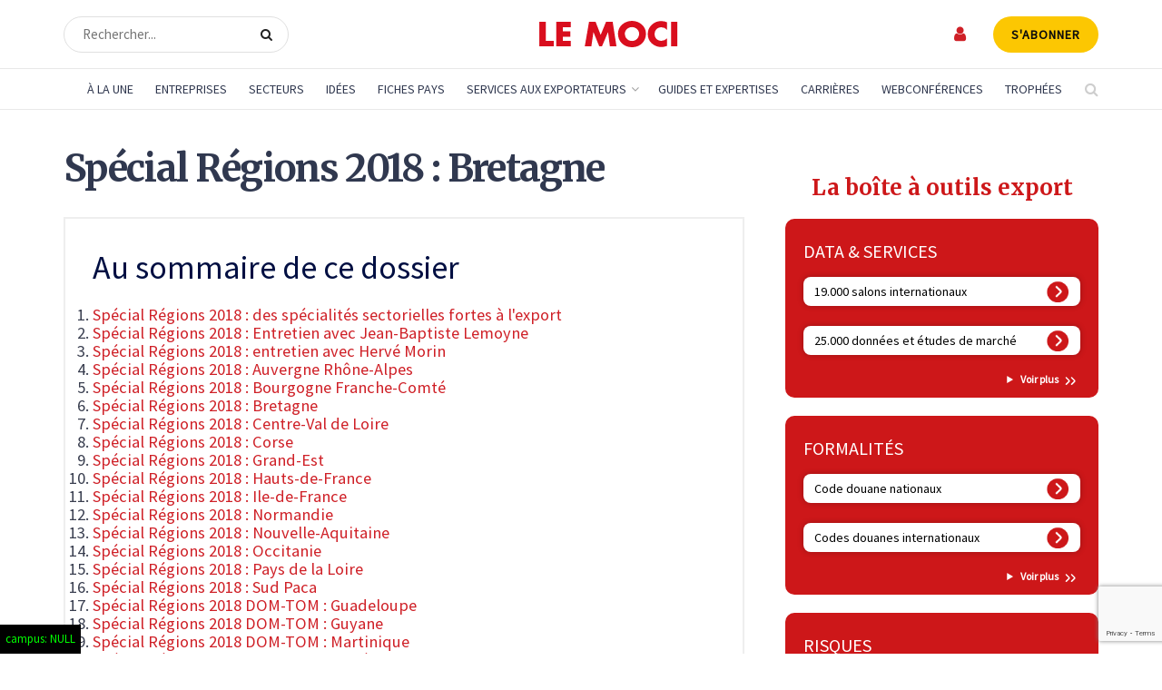

--- FILE ---
content_type: text/html; charset=UTF-8
request_url: https://www.lemoci.com/dossiers/special-regions-et-collectivites-territoriales-a-lexport-2018/special-regions-2018-bretagne/
body_size: 55560
content:
<!doctype html>
<!--[if lt IE 7]> <html class="no-js lt-ie9 lt-ie8 lt-ie7" lang="fr-FR"> <![endif]-->
<!--[if IE 7]>    <html class="no-js lt-ie9 lt-ie8" lang="fr-FR"> <![endif]-->
<!--[if IE 8]>    <html class="no-js lt-ie9" lang="fr-FR"> <![endif]-->
<!--[if IE 9]>    <html class="no-js lt-ie10" lang="fr-FR"> <![endif]-->
<!--[if gt IE 8]><!--> <html class="no-js" lang="fr-FR"> <!--<![endif]-->
<head>
    <meta http-equiv="Content-Type" content="text/html; charset=UTF-8" />
    <meta name='viewport' content='width=device-width, initial-scale=1, user-scalable=yes' />
    <link rel="profile" href="https://gmpg.org/xfn/11" />
    <link rel="pingback" href="https://www.lemoci.com/xmlrpc.php" />
<!-- DIODOMI -->
    <script type="text/javascript">window.gdprAppliesGlobally=true;(function(){function n(e){if(!window.frames[e]){if(document.body&&document.body.firstChild){var t=document.body;var r=document.createElement("iframe");r.style.display="none";r.name=e;r.title=e;t.insertBefore(r,t.firstChild)}else{setTimeout(function(){n(e)},5)}}}function e(r,a,o,s,c){function e(e,t,r,n){if(typeof r!=="function"){return}if(!window[a]){window[a]=[]}var i=false;if(c){i=c(e,n,r)}if(!i){window[a].push({command:e,version:t,callback:r,parameter:n})}}e.stub=true;e.stubVersion=2;function t(n){if(!window[r]||window[r].stub!==true){return}if(!n.data){return}var i=typeof n.data==="string";var e;try{e=i?JSON.parse(n.data):n.data}catch(t){return}if(e[o]){var a=e[o];window[r](a.command,a.version,function(e,t){var r={};r[s]={returnValue:e,success:t,callId:a.callId};if(n.source){n.source.postMessage(i?JSON.stringify(r):r,"*")}},a.parameter)}}if(typeof window[r]!=="function"){window[r]=e;if(window.addEventListener){window.addEventListener("message",t,false)}else{window.attachEvent("onmessage",t)}}}e("__uspapi","__uspapiBuffer","__uspapiCall","__uspapiReturn");n("__uspapiLocator");e("__tcfapi","__tcfapiBuffer","__tcfapiCall","__tcfapiReturn");n("__tcfapiLocator");(function(e){var t=document.createElement("link");t.rel="preconnect";t.as="script";var r=document.createElement("link");r.rel="dns-prefetch";r.as="script";var n=document.createElement("link");n.rel="preload";n.as="script";var i=document.createElement("script");i.id="spcloader";i.type="text/javascript";i["async"]=true;i.charset="utf-8";var a="https://sdk.privacy-center.org/"+e+"/loader.js?target="+document.location.hostname;if(window.didomiConfig&&window.didomiConfig.user){var o=window.didomiConfig.user;var s=o.country;var c=o.region;if(s){a=a+"&country="+s;if(c){a=a+"&region="+c}}}t.href="https://sdk.privacy-center.org/";r.href="https://sdk.privacy-center.org/";n.href=a;i.src=a;var d=document.getElementsByTagName("script")[0];d.parentNode.insertBefore(t,d);d.parentNode.insertBefore(r,d);d.parentNode.insertBefore(n,d);d.parentNode.insertBefore(i,d)})("f0c52c20-b8cf-485b-a4b4-c222da28676d")})();</script>
<!-- DIODOMI -->

<script type="didomi/javascript">


<!-- Google Tag Manager -->
(function(w,d,s,l,i){w[l]=w[l]||[];w[l].push({'gtm.start':
new Date().getTime(),event:'gtm.js'});var f=d.getElementsByTagName(s)[0],
j=d.createElement(s),dl=l!='dataLayer'?'&l='+l:'';j.async=true;j.src=
'https://www.googletagmanager.com/gtm.js?id='+i+dl;f.parentNode.insertBefore(j,f);
})(window,document,'script','dataLayer','GTM-TSH7SP8');
<!-- End Google Tag Manager --> 
</script>
<script type="didomi/javascript" async='async' src='https://www.googletagservices.com/tag/js/gpt.js'></script>
<script type="didomi/javascript">
(function() {
    window.sib = {
        equeue: [],
        client_key: "3d1cv1j9ovd399dse898stt1"
    };
    /* OPTIONAL: email for identify request*/
    // window.sib.email_id = 'example@domain.com';
    window.sendinblue = {};
    for (var j = ['track', 'identify', 'trackLink', 'page'], i = 0; i < j.length; i++) {
    (function(k) {
        window.sendinblue[k] = function() {
            var arg = Array.prototype.slice.call(arguments);
            (window.sib[k] || function() {
                    var t = {};
                    t[k] = arg;
                    window.sib.equeue.push(t);
                })(arg[0], arg[1], arg[2], arg[3]);
            };
        })(j[i]);
    }
    var n = document.createElement("script"),
        i = document.getElementsByTagName("script")[0];
    n.type = "text/javascript", n.id = "sendinblue-js", n.async = !0, n.src = "https://sibautomation.com/sa.js?key=" + window.sib.client_key, i.parentNode.insertBefore(n, i), window.sendinblue.page();
})();
</script>
    <meta name='robots' content='index, follow, max-image-preview:large, max-snippet:-1, max-video-preview:-1' />

<!-- Google Tag Manager for WordPress by gtm4wp.com -->
<script data-cfasync="false" data-pagespeed-no-defer>
	var gtm4wp_datalayer_name = "dataLayer";
	var dataLayer = dataLayer || [];
</script>
<!-- End Google Tag Manager for WordPress by gtm4wp.com -->			<script type="text/javascript">
			  var jnews_ajax_url = '/?ajax-request=jnews'
			</script>
			<script type="text/javascript">;window.jnews=window.jnews||{},window.jnews.library=window.jnews.library||{},window.jnews.library=function(){"use strict";var e=this;e.win=window,e.doc=document,e.noop=function(){},e.globalBody=e.doc.getElementsByTagName("body")[0],e.globalBody=e.globalBody?e.globalBody:e.doc,e.win.jnewsDataStorage=e.win.jnewsDataStorage||{_storage:new WeakMap,put:function(e,t,n){this._storage.has(e)||this._storage.set(e,new Map),this._storage.get(e).set(t,n)},get:function(e,t){return this._storage.get(e).get(t)},has:function(e,t){return this._storage.has(e)&&this._storage.get(e).has(t)},remove:function(e,t){var n=this._storage.get(e).delete(t);return 0===!this._storage.get(e).size&&this._storage.delete(e),n}},e.windowWidth=function(){return e.win.innerWidth||e.docEl.clientWidth||e.globalBody.clientWidth},e.windowHeight=function(){return e.win.innerHeight||e.docEl.clientHeight||e.globalBody.clientHeight},e.requestAnimationFrame=e.win.requestAnimationFrame||e.win.webkitRequestAnimationFrame||e.win.mozRequestAnimationFrame||e.win.msRequestAnimationFrame||window.oRequestAnimationFrame||function(e){return setTimeout(e,1e3/60)},e.cancelAnimationFrame=e.win.cancelAnimationFrame||e.win.webkitCancelAnimationFrame||e.win.webkitCancelRequestAnimationFrame||e.win.mozCancelAnimationFrame||e.win.msCancelRequestAnimationFrame||e.win.oCancelRequestAnimationFrame||function(e){clearTimeout(e)},e.classListSupport="classList"in document.createElement("_"),e.hasClass=e.classListSupport?function(e,t){return e.classList.contains(t)}:function(e,t){return e.className.indexOf(t)>=0},e.addClass=e.classListSupport?function(t,n){e.hasClass(t,n)||t.classList.add(n)}:function(t,n){e.hasClass(t,n)||(t.className+=" "+n)},e.removeClass=e.classListSupport?function(t,n){e.hasClass(t,n)&&t.classList.remove(n)}:function(t,n){e.hasClass(t,n)&&(t.className=t.className.replace(n,""))},e.objKeys=function(e){var t=[];for(var n in e)Object.prototype.hasOwnProperty.call(e,n)&&t.push(n);return t},e.isObjectSame=function(e,t){var n=!0;return JSON.stringify(e)!==JSON.stringify(t)&&(n=!1),n},e.extend=function(){for(var e,t,n,o=arguments[0]||{},i=1,a=arguments.length;i<a;i++)if(null!==(e=arguments[i]))for(t in e)o!==(n=e[t])&&void 0!==n&&(o[t]=n);return o},e.dataStorage=e.win.jnewsDataStorage,e.isVisible=function(e){return 0!==e.offsetWidth&&0!==e.offsetHeight||e.getBoundingClientRect().length},e.getHeight=function(e){return e.offsetHeight||e.clientHeight||e.getBoundingClientRect().height},e.getWidth=function(e){return e.offsetWidth||e.clientWidth||e.getBoundingClientRect().width},e.supportsPassive=!1;try{var t=Object.defineProperty({},"passive",{get:function(){e.supportsPassive=!0}});"createEvent"in e.doc?e.win.addEventListener("test",null,t):"fireEvent"in e.doc&&e.win.attachEvent("test",null)}catch(e){}e.passiveOption=!!e.supportsPassive&&{passive:!0},e.setStorage=function(e,t){e="jnews-"+e;var n={expired:Math.floor(((new Date).getTime()+432e5)/1e3)};t=Object.assign(n,t);localStorage.setItem(e,JSON.stringify(t))},e.getStorage=function(e){e="jnews-"+e;var t=localStorage.getItem(e);return null!==t&&0<t.length?JSON.parse(localStorage.getItem(e)):{}},e.expiredStorage=function(){var t,n="jnews-";for(var o in localStorage)o.indexOf(n)>-1&&"undefined"!==(t=e.getStorage(o.replace(n,""))).expired&&t.expired<Math.floor((new Date).getTime()/1e3)&&localStorage.removeItem(o)},e.addEvents=function(t,n,o){for(var i in n){var a=["touchstart","touchmove"].indexOf(i)>=0&&!o&&e.passiveOption;"createEvent"in e.doc?t.addEventListener(i,n[i],a):"fireEvent"in e.doc&&t.attachEvent("on"+i,n[i])}},e.removeEvents=function(t,n){for(var o in n)"createEvent"in e.doc?t.removeEventListener(o,n[o]):"fireEvent"in e.doc&&t.detachEvent("on"+o,n[o])},e.triggerEvents=function(t,n,o){var i;o=o||{detail:null};return"createEvent"in e.doc?(!(i=e.doc.createEvent("CustomEvent")||new CustomEvent(n)).initCustomEvent||i.initCustomEvent(n,!0,!1,o),void t.dispatchEvent(i)):"fireEvent"in e.doc?((i=e.doc.createEventObject()).eventType=n,void t.fireEvent("on"+i.eventType,i)):void 0},e.getParents=function(t,n){void 0===n&&(n=e.doc);for(var o=[],i=t.parentNode,a=!1;!a;)if(i){var r=i;r.querySelectorAll(n).length?a=!0:(o.push(r),i=r.parentNode)}else o=[],a=!0;return o},e.forEach=function(e,t,n){for(var o=0,i=e.length;o<i;o++)t.call(n,e[o],o)},e.getText=function(e){return e.innerText||e.textContent},e.setText=function(e,t){var n="object"==typeof t?t.innerText||t.textContent:t;e.innerText&&(e.innerText=n),e.textContent&&(e.textContent=n)},e.httpBuildQuery=function(t){return e.objKeys(t).reduce(function t(n){var o=arguments.length>1&&void 0!==arguments[1]?arguments[1]:null;return function(i,a){var r=n[a];a=encodeURIComponent(a);var s=o?"".concat(o,"[").concat(a,"]"):a;return null==r||"function"==typeof r?(i.push("".concat(s,"=")),i):["number","boolean","string"].includes(typeof r)?(i.push("".concat(s,"=").concat(encodeURIComponent(r))),i):(i.push(e.objKeys(r).reduce(t(r,s),[]).join("&")),i)}}(t),[]).join("&")},e.get=function(t,n,o,i){return o="function"==typeof o?o:e.noop,e.ajax("GET",t,n,o,i)},e.post=function(t,n,o,i){return o="function"==typeof o?o:e.noop,e.ajax("POST",t,n,o,i)},e.ajax=function(t,n,o,i,a){var r=new XMLHttpRequest,s=n,c=e.httpBuildQuery(o);if(t=-1!=["GET","POST"].indexOf(t)?t:"GET",r.open(t,s+("GET"==t?"?"+c:""),!0),"POST"==t&&r.setRequestHeader("Content-type","application/x-www-form-urlencoded"),r.setRequestHeader("X-Requested-With","XMLHttpRequest"),r.onreadystatechange=function(){4===r.readyState&&200<=r.status&&300>r.status&&"function"==typeof i&&i.call(void 0,r.response)},void 0!==a&&!a){return{xhr:r,send:function(){r.send("POST"==t?c:null)}}}return r.send("POST"==t?c:null),{xhr:r}},e.scrollTo=function(t,n,o){function i(e,t,n){this.start=this.position(),this.change=e-this.start,this.currentTime=0,this.increment=20,this.duration=void 0===n?500:n,this.callback=t,this.finish=!1,this.animateScroll()}return Math.easeInOutQuad=function(e,t,n,o){return(e/=o/2)<1?n/2*e*e+t:-n/2*(--e*(e-2)-1)+t},i.prototype.stop=function(){this.finish=!0},i.prototype.move=function(t){e.doc.documentElement.scrollTop=t,e.globalBody.parentNode.scrollTop=t,e.globalBody.scrollTop=t},i.prototype.position=function(){return e.doc.documentElement.scrollTop||e.globalBody.parentNode.scrollTop||e.globalBody.scrollTop},i.prototype.animateScroll=function(){this.currentTime+=this.increment;var t=Math.easeInOutQuad(this.currentTime,this.start,this.change,this.duration);this.move(t),this.currentTime<this.duration&&!this.finish?e.requestAnimationFrame.call(e.win,this.animateScroll.bind(this)):this.callback&&"function"==typeof this.callback&&this.callback()},new i(t,n,o)},e.unwrap=function(t){var n,o=t;e.forEach(t,(function(e,t){n?n+=e:n=e})),o.replaceWith(n)},e.performance={start:function(e){performance.mark(e+"Start")},stop:function(e){performance.mark(e+"End"),performance.measure(e,e+"Start",e+"End")}},e.fps=function(){var t=0,n=0,o=0;!function(){var i=t=0,a=0,r=0,s=document.getElementById("fpsTable"),c=function(t){void 0===document.getElementsByTagName("body")[0]?e.requestAnimationFrame.call(e.win,(function(){c(t)})):document.getElementsByTagName("body")[0].appendChild(t)};null===s&&((s=document.createElement("div")).style.position="fixed",s.style.top="120px",s.style.left="10px",s.style.width="100px",s.style.height="20px",s.style.border="1px solid black",s.style.fontSize="11px",s.style.zIndex="100000",s.style.backgroundColor="white",s.id="fpsTable",c(s));var l=function(){o++,n=Date.now(),(a=(o/(r=(n-t)/1e3)).toPrecision(2))!=i&&(i=a,s.innerHTML=i+"fps"),1<r&&(t=n,o=0),e.requestAnimationFrame.call(e.win,l)};l()}()},e.instr=function(e,t){for(var n=0;n<t.length;n++)if(-1!==e.toLowerCase().indexOf(t[n].toLowerCase()))return!0},e.winLoad=function(t,n){function o(o){if("complete"===e.doc.readyState||"interactive"===e.doc.readyState)return!o||n?setTimeout(t,n||1):t(o),1}o()||e.addEvents(e.win,{load:o})},e.docReady=function(t,n){function o(o){if("complete"===e.doc.readyState||"interactive"===e.doc.readyState)return!o||n?setTimeout(t,n||1):t(o),1}o()||e.addEvents(e.doc,{DOMContentLoaded:o})},e.fireOnce=function(){e.docReady((function(){e.assets=e.assets||[],e.assets.length&&(e.boot(),e.load_assets())}),50)},e.boot=function(){e.length&&e.doc.querySelectorAll("style[media]").forEach((function(e){"not all"==e.getAttribute("media")&&e.removeAttribute("media")}))},e.create_js=function(t,n){var o=e.doc.createElement("script");switch(o.setAttribute("src",t),n){case"defer":o.setAttribute("defer",!0);break;case"async":o.setAttribute("async",!0);break;case"deferasync":o.setAttribute("defer",!0),o.setAttribute("async",!0)}e.globalBody.appendChild(o)},e.load_assets=function(){"object"==typeof e.assets&&e.forEach(e.assets.slice(0),(function(t,n){var o="";t.defer&&(o+="defer"),t.async&&(o+="async"),e.create_js(t.url,o);var i=e.assets.indexOf(t);i>-1&&e.assets.splice(i,1)})),e.assets=jnewsoption.au_scripts=window.jnewsads=[]},e.setCookie=function(e,t,n){var o="";if(n){var i=new Date;i.setTime(i.getTime()+24*n*60*60*1e3),o="; expires="+i.toUTCString()}document.cookie=e+"="+(t||"")+o+"; path=/"},e.getCookie=function(e){for(var t=e+"=",n=document.cookie.split(";"),o=0;o<n.length;o++){for(var i=n[o];" "==i.charAt(0);)i=i.substring(1,i.length);if(0==i.indexOf(t))return i.substring(t.length,i.length)}return null},e.eraseCookie=function(e){document.cookie=e+"=; Path=/; Expires=Thu, 01 Jan 1970 00:00:01 GMT;"},e.docReady((function(){e.globalBody=e.globalBody==e.doc?e.doc.getElementsByTagName("body")[0]:e.globalBody,e.globalBody=e.globalBody?e.globalBody:e.doc})),e.winLoad((function(){e.winLoad((function(){var t=!1;if(void 0!==window.jnewsadmin)if(void 0!==window.file_version_checker){var n=e.objKeys(window.file_version_checker);n.length?n.forEach((function(e){t||"10.0.4"===window.file_version_checker[e]||(t=!0)})):t=!0}else t=!0;t&&(window.jnewsHelper.getMessage(),window.jnewsHelper.getNotice())}),2500)}))},window.jnews.library=new window.jnews.library;</script>
	<!-- This site is optimized with the Yoast SEO plugin v26.7 - https://yoast.com/wordpress/plugins/seo/ -->
	<title>Spécial Régions 2018 : Bretagne - Le Moci</title>
	<link rel="canonical" href="https://www.lemoci.com/dossiers/special-regions-et-collectivites-territoriales-a-lexport-2018/special-regions-2018-bretagne/" />
	<meta property="og:locale" content="fr_FR" />
	<meta property="og:type" content="article" />
	<meta property="og:title" content="Spécial Régions 2018 : Bretagne - Le Moci" />
	<meta property="og:description" content="&nbsp; &nbsp; &nbsp; &nbsp; &nbsp; &nbsp; La priorité dans cette région où la Région et la CCI de Bretagne ont déjà fusionné leur service International n’est pas de signer pour mettre en place un guichet unique qui fonctionne déjà dans les faits. L’enjeu ici est de créer une Team Export et de compléter ses outils [&hellip;]" />
	<meta property="og:url" content="https://www.lemoci.com/dossiers/special-regions-et-collectivites-territoriales-a-lexport-2018/special-regions-2018-bretagne/" />
	<meta property="og:site_name" content="Le Moci" />
	<meta property="article:modified_time" content="2018-09-28T13:32:12+00:00" />
	<meta property="og:image" content="https://www.lemoci.com/wp-content/uploads/2018/09/conseil-regional.jpg" />
	<meta property="og:image:width" content="648" />
	<meta property="og:image:height" content="413" />
	<meta property="og:image:type" content="image/jpeg" />
	<meta name="twitter:card" content="summary_large_image" />
	<script type="application/ld+json" class="yoast-schema-graph">{"@context":"https://schema.org","@graph":[{"@type":"NewsArticle","@id":"https://www.lemoci.com/dossiers/special-regions-et-collectivites-territoriales-a-lexport-2018/special-regions-2018-bretagne/#article","isPartOf":{"@id":"https://www.lemoci.com/dossiers/special-regions-et-collectivites-territoriales-a-lexport-2018/special-regions-2018-bretagne/"},"author":{"name":"Christine Gilguy","@id":"https://www.lemoci.com/#/schema/person/1eaaeb703a1ff65d6bbfc1411952b9be"},"headline":"Spécial Régions 2018 : Bretagne","datePublished":"2018-09-20T10:06:21+00:00","dateModified":"2018-09-28T13:32:12+00:00","mainEntityOfPage":{"@id":"https://www.lemoci.com/dossiers/special-regions-et-collectivites-territoriales-a-lexport-2018/special-regions-2018-bretagne/"},"wordCount":679,"publisher":{"@id":"https://www.lemoci.com/#organization"},"image":{"@id":"https://www.lemoci.com/dossiers/special-regions-et-collectivites-territoriales-a-lexport-2018/special-regions-2018-bretagne/#primaryimage"},"thumbnailUrl":"https://www.lemoci.com/wp-content/uploads/2018/09/conseil-regional.jpg","inLanguage":"fr-FR"},{"@type":"WebPage","@id":"https://www.lemoci.com/dossiers/special-regions-et-collectivites-territoriales-a-lexport-2018/special-regions-2018-bretagne/","url":"https://www.lemoci.com/dossiers/special-regions-et-collectivites-territoriales-a-lexport-2018/special-regions-2018-bretagne/","name":"Spécial Régions 2018 : Bretagne - Le Moci","isPartOf":{"@id":"https://www.lemoci.com/#website"},"primaryImageOfPage":{"@id":"https://www.lemoci.com/dossiers/special-regions-et-collectivites-territoriales-a-lexport-2018/special-regions-2018-bretagne/#primaryimage"},"image":{"@id":"https://www.lemoci.com/dossiers/special-regions-et-collectivites-territoriales-a-lexport-2018/special-regions-2018-bretagne/#primaryimage"},"thumbnailUrl":"https://www.lemoci.com/wp-content/uploads/2018/09/conseil-regional.jpg","datePublished":"2018-09-20T10:06:21+00:00","dateModified":"2018-09-28T13:32:12+00:00","breadcrumb":{"@id":"https://www.lemoci.com/dossiers/special-regions-et-collectivites-territoriales-a-lexport-2018/special-regions-2018-bretagne/#breadcrumb"},"inLanguage":"fr-FR","potentialAction":[{"@type":"ReadAction","target":["https://www.lemoci.com/dossiers/special-regions-et-collectivites-territoriales-a-lexport-2018/special-regions-2018-bretagne/"]}]},{"@type":"ImageObject","inLanguage":"fr-FR","@id":"https://www.lemoci.com/dossiers/special-regions-et-collectivites-territoriales-a-lexport-2018/special-regions-2018-bretagne/#primaryimage","url":"https://www.lemoci.com/wp-content/uploads/2018/09/conseil-regional.jpg","contentUrl":"https://www.lemoci.com/wp-content/uploads/2018/09/conseil-regional.jpg","width":648,"height":413,"caption":"Ricochet64-Fotolia.com"},{"@type":"BreadcrumbList","@id":"https://www.lemoci.com/dossiers/special-regions-et-collectivites-territoriales-a-lexport-2018/special-regions-2018-bretagne/#breadcrumb","itemListElement":[{"@type":"ListItem","position":1,"name":"Accueil","item":"https://www.lemoci.com/"},{"@type":"ListItem","position":2,"name":"Dossiers","item":"https://www.lemoci.com/dossiers/%categorydossiers%/"},{"@type":"ListItem","position":3,"name":"Spécial Régions 2018 : Bretagne"}]},{"@type":"WebSite","@id":"https://www.lemoci.com/#website","url":"https://www.lemoci.com/","name":"Le Moci","description":"Le Moniteur du Commerce International","publisher":{"@id":"https://www.lemoci.com/#organization"},"potentialAction":[{"@type":"SearchAction","target":{"@type":"EntryPoint","urlTemplate":"https://www.lemoci.com/?s={search_term_string}"},"query-input":{"@type":"PropertyValueSpecification","valueRequired":true,"valueName":"search_term_string"}}],"inLanguage":"fr-FR"},{"@type":"Organization","@id":"https://www.lemoci.com/#organization","name":"Le Moci","url":"https://www.lemoci.com/","logo":{"@type":"ImageObject","inLanguage":"fr-FR","@id":"https://www.lemoci.com/#/schema/logo/image/","url":"https://www.lemoci.com/wp-content/uploads/2020/11/logo_moci_60_red.svg","contentUrl":"https://www.lemoci.com/wp-content/uploads/2020/11/logo_moci_60_red.svg","width":1,"height":1,"caption":"Le Moci"},"image":{"@id":"https://www.lemoci.com/#/schema/logo/image/"}},{"@type":"Person","@id":"https://www.lemoci.com/#/schema/person/1eaaeb703a1ff65d6bbfc1411952b9be","name":"Christine Gilguy"}]}</script>
	<!-- / Yoast SEO plugin. -->


<link rel='dns-prefetch' href='//www.google.com' />
<link rel='dns-prefetch' href='//cdnjs.cloudflare.com' />
<link rel='dns-prefetch' href='//a.omappapi.com' />
<link rel='dns-prefetch' href='//fonts.googleapis.com' />
<link rel='preconnect' href='https://fonts.gstatic.com' />
<link rel="alternate" type="application/rss+xml" title="Le Moci &raquo; Flux" href="https://www.lemoci.com/feed/" />
<link rel="alternate" type="application/rss+xml" title="Le Moci &raquo; Flux des commentaires" href="https://www.lemoci.com/comments/feed/" />
<link rel="alternate" title="oEmbed (JSON)" type="application/json+oembed" href="https://www.lemoci.com/wp-json/oembed/1.0/embed?url=https%3A%2F%2Fwww.lemoci.com%2Fdossiers%2Fspecial-regions-et-collectivites-territoriales-a-lexport-2018%2Fspecial-regions-2018-bretagne%2F" />
<link rel="alternate" title="oEmbed (XML)" type="text/xml+oembed" href="https://www.lemoci.com/wp-json/oembed/1.0/embed?url=https%3A%2F%2Fwww.lemoci.com%2Fdossiers%2Fspecial-regions-et-collectivites-territoriales-a-lexport-2018%2Fspecial-regions-2018-bretagne%2F&#038;format=xml" />
<style id='wp-img-auto-sizes-contain-inline-css' type='text/css'>
img:is([sizes=auto i],[sizes^="auto," i]){contain-intrinsic-size:3000px 1500px}
/*# sourceURL=wp-img-auto-sizes-contain-inline-css */
</style>
<link rel='stylesheet' id='optinmonster-memberpress-css' href='https://www.lemoci.com/wp-content/plugins/optinmonster/assets/dist/css/memberpress.min.css?ver=1769501331' type='text/css' media='all' />
<link rel='stylesheet' id='afreg-front-css-css' href='https://www.lemoci.com/wp-content/plugins/user-registration-plugin-for-woocommerce/front/css/afreg_front.css?ver=1.0' type='text/css' media='all' />
<link rel='stylesheet' id='color-spectrum-css-css' href='https://www.lemoci.com/wp-content/plugins/user-registration-plugin-for-woocommerce/front/css/afreg_color_spectrum.css?ver=1.0' type='text/css' media='all' />
<link rel='stylesheet' id='mp-theme-css' href='https://www.lemoci.com/wp-content/plugins/memberpress/css/ui/theme.css?ver=1.12.11' type='text/css' media='all' />
<link rel='stylesheet' id='mp-account-css-css' href='https://www.lemoci.com/wp-content/plugins/memberpress/css/ui/account.css?ver=1.12.11' type='text/css' media='all' />
<link rel='stylesheet' id='dashicons-css' href='https://www.lemoci.com/wp-includes/css/dashicons.css?ver=6.9' type='text/css' media='all' />
<link rel='stylesheet' id='mp-login-css-css' href='https://www.lemoci.com/wp-content/plugins/memberpress/css/ui/login.css?ver=1.12.11' type='text/css' media='all' />
<link rel='stylesheet' id='mepr-jquery-ui-smoothness-css' href='https://www.lemoci.com/wp-content/plugins/memberpress/css/vendor/jquery-ui/smoothness.min.css?ver=1.13.3' type='text/css' media='all' />
<link rel='stylesheet' id='jquery-ui-timepicker-addon-css' href='https://www.lemoci.com/wp-content/plugins/memberpress/css/vendor/jquery-ui-timepicker-addon.css?ver=1.12.11' type='text/css' media='all' />
<link rel='stylesheet' id='jquery-magnific-popup-css' href='https://www.lemoci.com/wp-content/plugins/memberpress/css/vendor/magnific-popup.min.css?ver=6.9' type='text/css' media='all' />
<link rel='stylesheet' id='mp-signup-css' href='https://www.lemoci.com/wp-content/plugins/memberpress/css/signup.css?ver=1.12.11' type='text/css' media='all' />
<link rel='stylesheet' id='mp-plans-css-css' href='https://www.lemoci.com/wp-content/plugins/memberpress/css/plans.min.css?ver=1.12.11' type='text/css' media='all' />
<style id='wp-emoji-styles-inline-css' type='text/css'>

	img.wp-smiley, img.emoji {
		display: inline !important;
		border: none !important;
		box-shadow: none !important;
		height: 1em !important;
		width: 1em !important;
		margin: 0 0.07em !important;
		vertical-align: -0.1em !important;
		background: none !important;
		padding: 0 !important;
	}
/*# sourceURL=wp-emoji-styles-inline-css */
</style>
<style id='wp-block-library-inline-css' type='text/css'>
:root{--wp-block-synced-color:#7a00df;--wp-block-synced-color--rgb:122,0,223;--wp-bound-block-color:var(--wp-block-synced-color);--wp-editor-canvas-background:#ddd;--wp-admin-theme-color:#007cba;--wp-admin-theme-color--rgb:0,124,186;--wp-admin-theme-color-darker-10:#006ba1;--wp-admin-theme-color-darker-10--rgb:0,107,160.5;--wp-admin-theme-color-darker-20:#005a87;--wp-admin-theme-color-darker-20--rgb:0,90,135;--wp-admin-border-width-focus:2px}@media (min-resolution:192dpi){:root{--wp-admin-border-width-focus:1.5px}}.wp-element-button{cursor:pointer}:root .has-very-light-gray-background-color{background-color:#eee}:root .has-very-dark-gray-background-color{background-color:#313131}:root .has-very-light-gray-color{color:#eee}:root .has-very-dark-gray-color{color:#313131}:root .has-vivid-green-cyan-to-vivid-cyan-blue-gradient-background{background:linear-gradient(135deg,#00d084,#0693e3)}:root .has-purple-crush-gradient-background{background:linear-gradient(135deg,#34e2e4,#4721fb 50%,#ab1dfe)}:root .has-hazy-dawn-gradient-background{background:linear-gradient(135deg,#faaca8,#dad0ec)}:root .has-subdued-olive-gradient-background{background:linear-gradient(135deg,#fafae1,#67a671)}:root .has-atomic-cream-gradient-background{background:linear-gradient(135deg,#fdd79a,#004a59)}:root .has-nightshade-gradient-background{background:linear-gradient(135deg,#330968,#31cdcf)}:root .has-midnight-gradient-background{background:linear-gradient(135deg,#020381,#2874fc)}:root{--wp--preset--font-size--normal:16px;--wp--preset--font-size--huge:42px}.has-regular-font-size{font-size:1em}.has-larger-font-size{font-size:2.625em}.has-normal-font-size{font-size:var(--wp--preset--font-size--normal)}.has-huge-font-size{font-size:var(--wp--preset--font-size--huge)}:root .has-text-align-center{text-align:center}:root .has-text-align-left{text-align:left}:root .has-text-align-right{text-align:right}.has-fit-text{white-space:nowrap!important}#end-resizable-editor-section{display:none}.aligncenter{clear:both}.items-justified-left{justify-content:flex-start}.items-justified-center{justify-content:center}.items-justified-right{justify-content:flex-end}.items-justified-space-between{justify-content:space-between}.screen-reader-text{word-wrap:normal!important;border:0;clip-path:inset(50%);height:1px;margin:-1px;overflow:hidden;padding:0;position:absolute;width:1px}.screen-reader-text:focus{background-color:#ddd;clip-path:none;color:#444;display:block;font-size:1em;height:auto;left:5px;line-height:normal;padding:15px 23px 14px;text-decoration:none;top:5px;width:auto;z-index:100000}html :where(.has-border-color){border-style:solid}html :where([style*=border-top-color]){border-top-style:solid}html :where([style*=border-right-color]){border-right-style:solid}html :where([style*=border-bottom-color]){border-bottom-style:solid}html :where([style*=border-left-color]){border-left-style:solid}html :where([style*=border-width]){border-style:solid}html :where([style*=border-top-width]){border-top-style:solid}html :where([style*=border-right-width]){border-right-style:solid}html :where([style*=border-bottom-width]){border-bottom-style:solid}html :where([style*=border-left-width]){border-left-style:solid}html :where(img[class*=wp-image-]){height:auto;max-width:100%}:where(figure){margin:0 0 1em}html :where(.is-position-sticky){--wp-admin--admin-bar--position-offset:var(--wp-admin--admin-bar--height,0px)}@media screen and (max-width:600px){html :where(.is-position-sticky){--wp-admin--admin-bar--position-offset:0px}}

/*# sourceURL=wp-block-library-inline-css */
</style><style id='global-styles-inline-css' type='text/css'>
:root{--wp--preset--aspect-ratio--square: 1;--wp--preset--aspect-ratio--4-3: 4/3;--wp--preset--aspect-ratio--3-4: 3/4;--wp--preset--aspect-ratio--3-2: 3/2;--wp--preset--aspect-ratio--2-3: 2/3;--wp--preset--aspect-ratio--16-9: 16/9;--wp--preset--aspect-ratio--9-16: 9/16;--wp--preset--color--black: #000000;--wp--preset--color--cyan-bluish-gray: #abb8c3;--wp--preset--color--white: #ffffff;--wp--preset--color--pale-pink: #f78da7;--wp--preset--color--vivid-red: #cf2e2e;--wp--preset--color--luminous-vivid-orange: #ff6900;--wp--preset--color--luminous-vivid-amber: #fcb900;--wp--preset--color--light-green-cyan: #7bdcb5;--wp--preset--color--vivid-green-cyan: #00d084;--wp--preset--color--pale-cyan-blue: #8ed1fc;--wp--preset--color--vivid-cyan-blue: #0693e3;--wp--preset--color--vivid-purple: #9b51e0;--wp--preset--gradient--vivid-cyan-blue-to-vivid-purple: linear-gradient(135deg,rgb(6,147,227) 0%,rgb(155,81,224) 100%);--wp--preset--gradient--light-green-cyan-to-vivid-green-cyan: linear-gradient(135deg,rgb(122,220,180) 0%,rgb(0,208,130) 100%);--wp--preset--gradient--luminous-vivid-amber-to-luminous-vivid-orange: linear-gradient(135deg,rgb(252,185,0) 0%,rgb(255,105,0) 100%);--wp--preset--gradient--luminous-vivid-orange-to-vivid-red: linear-gradient(135deg,rgb(255,105,0) 0%,rgb(207,46,46) 100%);--wp--preset--gradient--very-light-gray-to-cyan-bluish-gray: linear-gradient(135deg,rgb(238,238,238) 0%,rgb(169,184,195) 100%);--wp--preset--gradient--cool-to-warm-spectrum: linear-gradient(135deg,rgb(74,234,220) 0%,rgb(151,120,209) 20%,rgb(207,42,186) 40%,rgb(238,44,130) 60%,rgb(251,105,98) 80%,rgb(254,248,76) 100%);--wp--preset--gradient--blush-light-purple: linear-gradient(135deg,rgb(255,206,236) 0%,rgb(152,150,240) 100%);--wp--preset--gradient--blush-bordeaux: linear-gradient(135deg,rgb(254,205,165) 0%,rgb(254,45,45) 50%,rgb(107,0,62) 100%);--wp--preset--gradient--luminous-dusk: linear-gradient(135deg,rgb(255,203,112) 0%,rgb(199,81,192) 50%,rgb(65,88,208) 100%);--wp--preset--gradient--pale-ocean: linear-gradient(135deg,rgb(255,245,203) 0%,rgb(182,227,212) 50%,rgb(51,167,181) 100%);--wp--preset--gradient--electric-grass: linear-gradient(135deg,rgb(202,248,128) 0%,rgb(113,206,126) 100%);--wp--preset--gradient--midnight: linear-gradient(135deg,rgb(2,3,129) 0%,rgb(40,116,252) 100%);--wp--preset--font-size--small: 13px;--wp--preset--font-size--medium: 20px;--wp--preset--font-size--large: 36px;--wp--preset--font-size--x-large: 42px;--wp--preset--spacing--20: 0.44rem;--wp--preset--spacing--30: 0.67rem;--wp--preset--spacing--40: 1rem;--wp--preset--spacing--50: 1.5rem;--wp--preset--spacing--60: 2.25rem;--wp--preset--spacing--70: 3.38rem;--wp--preset--spacing--80: 5.06rem;--wp--preset--shadow--natural: 6px 6px 9px rgba(0, 0, 0, 0.2);--wp--preset--shadow--deep: 12px 12px 50px rgba(0, 0, 0, 0.4);--wp--preset--shadow--sharp: 6px 6px 0px rgba(0, 0, 0, 0.2);--wp--preset--shadow--outlined: 6px 6px 0px -3px rgb(255, 255, 255), 6px 6px rgb(0, 0, 0);--wp--preset--shadow--crisp: 6px 6px 0px rgb(0, 0, 0);}:where(.is-layout-flex){gap: 0.5em;}:where(.is-layout-grid){gap: 0.5em;}body .is-layout-flex{display: flex;}.is-layout-flex{flex-wrap: wrap;align-items: center;}.is-layout-flex > :is(*, div){margin: 0;}body .is-layout-grid{display: grid;}.is-layout-grid > :is(*, div){margin: 0;}:where(.wp-block-columns.is-layout-flex){gap: 2em;}:where(.wp-block-columns.is-layout-grid){gap: 2em;}:where(.wp-block-post-template.is-layout-flex){gap: 1.25em;}:where(.wp-block-post-template.is-layout-grid){gap: 1.25em;}.has-black-color{color: var(--wp--preset--color--black) !important;}.has-cyan-bluish-gray-color{color: var(--wp--preset--color--cyan-bluish-gray) !important;}.has-white-color{color: var(--wp--preset--color--white) !important;}.has-pale-pink-color{color: var(--wp--preset--color--pale-pink) !important;}.has-vivid-red-color{color: var(--wp--preset--color--vivid-red) !important;}.has-luminous-vivid-orange-color{color: var(--wp--preset--color--luminous-vivid-orange) !important;}.has-luminous-vivid-amber-color{color: var(--wp--preset--color--luminous-vivid-amber) !important;}.has-light-green-cyan-color{color: var(--wp--preset--color--light-green-cyan) !important;}.has-vivid-green-cyan-color{color: var(--wp--preset--color--vivid-green-cyan) !important;}.has-pale-cyan-blue-color{color: var(--wp--preset--color--pale-cyan-blue) !important;}.has-vivid-cyan-blue-color{color: var(--wp--preset--color--vivid-cyan-blue) !important;}.has-vivid-purple-color{color: var(--wp--preset--color--vivid-purple) !important;}.has-black-background-color{background-color: var(--wp--preset--color--black) !important;}.has-cyan-bluish-gray-background-color{background-color: var(--wp--preset--color--cyan-bluish-gray) !important;}.has-white-background-color{background-color: var(--wp--preset--color--white) !important;}.has-pale-pink-background-color{background-color: var(--wp--preset--color--pale-pink) !important;}.has-vivid-red-background-color{background-color: var(--wp--preset--color--vivid-red) !important;}.has-luminous-vivid-orange-background-color{background-color: var(--wp--preset--color--luminous-vivid-orange) !important;}.has-luminous-vivid-amber-background-color{background-color: var(--wp--preset--color--luminous-vivid-amber) !important;}.has-light-green-cyan-background-color{background-color: var(--wp--preset--color--light-green-cyan) !important;}.has-vivid-green-cyan-background-color{background-color: var(--wp--preset--color--vivid-green-cyan) !important;}.has-pale-cyan-blue-background-color{background-color: var(--wp--preset--color--pale-cyan-blue) !important;}.has-vivid-cyan-blue-background-color{background-color: var(--wp--preset--color--vivid-cyan-blue) !important;}.has-vivid-purple-background-color{background-color: var(--wp--preset--color--vivid-purple) !important;}.has-black-border-color{border-color: var(--wp--preset--color--black) !important;}.has-cyan-bluish-gray-border-color{border-color: var(--wp--preset--color--cyan-bluish-gray) !important;}.has-white-border-color{border-color: var(--wp--preset--color--white) !important;}.has-pale-pink-border-color{border-color: var(--wp--preset--color--pale-pink) !important;}.has-vivid-red-border-color{border-color: var(--wp--preset--color--vivid-red) !important;}.has-luminous-vivid-orange-border-color{border-color: var(--wp--preset--color--luminous-vivid-orange) !important;}.has-luminous-vivid-amber-border-color{border-color: var(--wp--preset--color--luminous-vivid-amber) !important;}.has-light-green-cyan-border-color{border-color: var(--wp--preset--color--light-green-cyan) !important;}.has-vivid-green-cyan-border-color{border-color: var(--wp--preset--color--vivid-green-cyan) !important;}.has-pale-cyan-blue-border-color{border-color: var(--wp--preset--color--pale-cyan-blue) !important;}.has-vivid-cyan-blue-border-color{border-color: var(--wp--preset--color--vivid-cyan-blue) !important;}.has-vivid-purple-border-color{border-color: var(--wp--preset--color--vivid-purple) !important;}.has-vivid-cyan-blue-to-vivid-purple-gradient-background{background: var(--wp--preset--gradient--vivid-cyan-blue-to-vivid-purple) !important;}.has-light-green-cyan-to-vivid-green-cyan-gradient-background{background: var(--wp--preset--gradient--light-green-cyan-to-vivid-green-cyan) !important;}.has-luminous-vivid-amber-to-luminous-vivid-orange-gradient-background{background: var(--wp--preset--gradient--luminous-vivid-amber-to-luminous-vivid-orange) !important;}.has-luminous-vivid-orange-to-vivid-red-gradient-background{background: var(--wp--preset--gradient--luminous-vivid-orange-to-vivid-red) !important;}.has-very-light-gray-to-cyan-bluish-gray-gradient-background{background: var(--wp--preset--gradient--very-light-gray-to-cyan-bluish-gray) !important;}.has-cool-to-warm-spectrum-gradient-background{background: var(--wp--preset--gradient--cool-to-warm-spectrum) !important;}.has-blush-light-purple-gradient-background{background: var(--wp--preset--gradient--blush-light-purple) !important;}.has-blush-bordeaux-gradient-background{background: var(--wp--preset--gradient--blush-bordeaux) !important;}.has-luminous-dusk-gradient-background{background: var(--wp--preset--gradient--luminous-dusk) !important;}.has-pale-ocean-gradient-background{background: var(--wp--preset--gradient--pale-ocean) !important;}.has-electric-grass-gradient-background{background: var(--wp--preset--gradient--electric-grass) !important;}.has-midnight-gradient-background{background: var(--wp--preset--gradient--midnight) !important;}.has-small-font-size{font-size: var(--wp--preset--font-size--small) !important;}.has-medium-font-size{font-size: var(--wp--preset--font-size--medium) !important;}.has-large-font-size{font-size: var(--wp--preset--font-size--large) !important;}.has-x-large-font-size{font-size: var(--wp--preset--font-size--x-large) !important;}
/*# sourceURL=global-styles-inline-css */
</style>
<style id='core-block-supports-inline-css' type='text/css'>
/**
 * Core styles: block-supports
 */

/*# sourceURL=core-block-supports-inline-css */
</style>

<style id='classic-theme-styles-inline-css' type='text/css'>
.wp-block-button__link{background-color:#32373c;border-radius:9999px;box-shadow:none;color:#fff;font-size:1.125em;padding:calc(.667em + 2px) calc(1.333em + 2px);text-decoration:none}.wp-block-file__button{background:#32373c;color:#fff}.wp-block-accordion-heading{margin:0}.wp-block-accordion-heading__toggle{background-color:inherit!important;color:inherit!important}.wp-block-accordion-heading__toggle:not(:focus-visible){outline:none}.wp-block-accordion-heading__toggle:focus,.wp-block-accordion-heading__toggle:hover{background-color:inherit!important;border:none;box-shadow:none;color:inherit;padding:var(--wp--preset--spacing--20,1em) 0;text-decoration:none}.wp-block-accordion-heading__toggle:focus-visible{outline:auto;outline-offset:0}
/*# sourceURL=https://www.lemoci.com/wp-content/plugins/gutenberg/build/styles/block-library/classic.css */
</style>
<link rel='stylesheet' id='contact-form-7-css' href='https://www.lemoci.com/wp-content/plugins/contact-form-7/includes/css/styles.css?ver=6.1.4' type='text/css' media='all' />
<link rel='stylesheet' id='DSCF7-front-css-css' href='https://www.lemoci.com/wp-content/plugins/digital-signature-for-contact-form-7/assets/css/front.css?ver=1.0.0' type='text/css' media='all' />
<link rel='stylesheet' id='menu-image-css' href='https://www.lemoci.com/wp-content/plugins/menu-image/includes/css/menu-image.css?ver=3.13' type='text/css' media='all' />
<link rel='stylesheet' id='moci_ee_optgroupSelect-css' href='https://www.lemoci.com/wp-content/plugins/moci-exportentreprises/dist/vendor/select2.css?ver=1769501331' type='text/css' media='all' />
<link rel='stylesheet' id='moci_eewts_css-css' href='https://www.lemoci.com/wp-content/plugins/moci-exportentreprises/dist/wts_widget.min.css?ver=1769501331' type='text/css' media='all' />
<link rel='stylesheet' id='moci_eemrf_css-css' href='https://www.lemoci.com/wp-content/plugins/moci-exportentreprises/dist/mrf_widget.min.css?ver=1769501331' type='text/css' media='all' />
<link rel='stylesheet' id='moci_eehsc_css-css' href='https://www.lemoci.com/wp-content/plugins/moci-exportentreprises/dist/hsc_widget.min.css?ver=1769501331' type='text/css' media='all' />
<link rel='stylesheet' id='moci_eelcc_css-css' href='https://www.lemoci.com/wp-content/plugins/moci-exportentreprises/dist/lcc_widget.min.css?ver=1769501331' type='text/css' media='all' />
<link rel='stylesheet' id='moci_ee_css-css' href='https://www.lemoci.com/wp-content/plugins/moci-exportentreprises/dist/ee_widgets.css?ver=1769501331' type='text/css' media='all' />
<link rel='stylesheet' id='jnews-parent-style-css' href='https://www.lemoci.com/wp-content/themes/jnews/style.css?ver=6.9' type='text/css' media='all' />
<link rel='stylesheet' id='style-formation-css-css' href='https://www.lemoci.com/wp-content/themes/jnews-child/style-custom.css?ver=1769501331' type='text/css' media='all' />
<link rel='stylesheet' id='js_composer_front-css' href='https://www.lemoci.com/wp-content/plugins/js_composer/assets/css/js_composer.min.css?ver=8.7.2' type='text/css' media='all' />
<link rel='stylesheet' id='jeg_customizer_font-css' href='//fonts.googleapis.com/css?family=Source+Sans+Pro%3Aregular%7CMerriweather%3A700%2Cregular&#038;display=swap&#038;ver=1.3.2' type='text/css' media='all' />
<link rel='stylesheet' id='cf7cf-style-css' href='https://www.lemoci.com/wp-content/plugins/cf7-conditional-fields/style.css?ver=2.6.7' type='text/css' media='all' />
<link rel='stylesheet' id='font-awesome-css' href='https://www.lemoci.com/wp-content/themes/jnews/assets/fonts/font-awesome/font-awesome.min.css?ver=1.0.9' type='text/css' media='all' />
<link rel='stylesheet' id='jnews-icon-css' href='https://www.lemoci.com/wp-content/themes/jnews/assets/fonts/jegicon/jegicon.css?ver=1.0.9' type='text/css' media='all' />
<link rel='stylesheet' id='jscrollpane-css' href='https://www.lemoci.com/wp-content/themes/jnews/assets/css/jquery.jscrollpane.css?ver=1.0.9' type='text/css' media='all' />
<link rel='stylesheet' id='oknav-css' href='https://www.lemoci.com/wp-content/themes/jnews/assets/css/okayNav.css?ver=1.0.9' type='text/css' media='all' />
<link rel='stylesheet' id='magnific-popup-css' href='https://www.lemoci.com/wp-content/themes/jnews/assets/css/magnific-popup.css?ver=1.0.9' type='text/css' media='all' />
<link rel='stylesheet' id='chosen-css' href='https://www.lemoci.com/wp-content/themes/jnews/assets/css/chosen/chosen.css?ver=1.0.9' type='text/css' media='all' />
<link rel='stylesheet' id='jnews-main-css' href='https://www.lemoci.com/wp-content/themes/jnews/assets/css/main.css?ver=1.0.9' type='text/css' media='all' />
<link rel='stylesheet' id='jnews-pages-css' href='https://www.lemoci.com/wp-content/themes/jnews/assets/css/pages.css?ver=1.0.9' type='text/css' media='all' />
<link rel='stylesheet' id='jnews-single-css' href='https://www.lemoci.com/wp-content/themes/jnews/assets/css/single.css?ver=1.0.9' type='text/css' media='all' />
<link rel='stylesheet' id='jnews-responsive-css' href='https://www.lemoci.com/wp-content/themes/jnews/assets/css/responsive.css?ver=1.0.9' type='text/css' media='all' />
<link rel='stylesheet' id='jnews-pb-temp-css' href='https://www.lemoci.com/wp-content/themes/jnews/assets/css/pb-temp.css?ver=1.0.9' type='text/css' media='all' />
<link rel='stylesheet' id='jnews-js-composer-css' href='https://www.lemoci.com/wp-content/themes/jnews/assets/css/js-composer-frontend.css?ver=1.0.9' type='text/css' media='all' />
<link rel='stylesheet' id='jnews-style-css' href='https://www.lemoci.com/wp-content/themes/jnews-child/style.css?ver=1.0.9' type='text/css' media='all' />
<link rel='stylesheet' id='jnews-darkmode-css' href='https://www.lemoci.com/wp-content/themes/jnews/assets/css/darkmode.css?ver=1.0.9' type='text/css' media='all' />
<link rel='stylesheet' id='sib-front-css-css' href='https://www.lemoci.com/wp-content/plugins/mailin/css/mailin-front.css?ver=6.9' type='text/css' media='all' />
<link rel='stylesheet' id='jnews-social-login-style-css' href='https://www.lemoci.com/wp-content/plugins/jnews-social-login/assets/css/plugin.css?ver=12.0.0' type='text/css' media='all' />
<script type="text/javascript" src="https://www.lemoci.com/wp-includes/js/jquery/jquery.js?ver=3.7.1" id="jquery-core-js"></script>
<script type="text/javascript" src="https://www.lemoci.com/wp-includes/js/jquery/jquery-migrate.js?ver=3.4.1" id="jquery-migrate-js"></script>
<script type="text/javascript" id="jquery-js-after">
/* <![CDATA[ */
            jQuery(document).ready(function($) {
                console.log("🚀 MOCI Forms: Frontend loaded");
                
                window.mociForms = {
                    ajaxUrl: "https://www.lemoci.com/wp-admin/admin-ajax.php",
                    nonce: "05f7966e0b"
                };
                
                $(".moci-unique-form-wrapper-2024 form").on("submit", function(e) {
                    e.preventDefault();
                    console.log("📝 Form submitted");
                    
                    var $form = $(this);
                    var $submitBtn = $form.find(".moci-unique-button-2024");
                    var originalText = $submitBtn.text();
                    
                    $(".moci-unique-message-2024").remove();
                    
                    var formData = new FormData(this);
                    formData.append("action", "moci_forms_submit");
                    formData.append("nonce", mociForms.nonce);
                    
                    console.log("📤 Sending data:", Array.from(formData.entries()));
                    
                    $submitBtn.addClass("moci-unique-button-loading-2024")
                              .prop("disabled", true)
                              .text("Envoi en cours...");
                    
                    $.ajax({
                        url: mociForms.ajaxUrl,
                        type: "POST",
                        data: formData,
                        processData: false,
                        contentType: false,
                        dataType: "json",
                        timeout: 10000,
                        success: function(response) {
                            console.log("✅ AJAX Success:", response);
                            
                            if (response.success) {
                                var successMsg = $("<div class=\"moci-unique-message-2024 moci-unique-message-success-2024\">" + 
                                    (response.data.message || "Merci pour votre inscription !") + "</div>");
                                $form.before(successMsg);
                                
                                $form[0].reset();
                                
                                if (response.data.redirect_url) {
                                    setTimeout(function() {
                                        console.log("🔗 Redirecting to:", response.data.redirect_url);
                                        window.open(response.data.redirect_url, "_blank");
                                    }, 2000);
                                }
                            } else {
                                console.error("❌ Server error:", response);
                                var errorMsg = $("<div class=\"moci-unique-message-2024 moci-unique-message-error-2024\">" + 
                                    (response.data && response.data.message ? response.data.message : "Erreur lors de la soumission") + "</div>");
                                $form.before(errorMsg);
                            }
                        },
                        error: function(xhr, status, error) {
                            console.error("💥 AJAX Error:", {
                                status: status,
                                error: error,
                                response: xhr.responseText
                            });
                            
                            var errorMsg = $("<div class=\"moci-unique-message-2024 moci-unique-message-error-2024\">Erreur technique. Veuillez réessayer dans quelques instants.</div>");
                            $form.before(errorMsg);
                        },
                        complete: function() {
                            $submitBtn.removeClass("moci-unique-button-loading-2024")
                                      .prop("disabled", false)
                                      .text(originalText);
                            
                            $("html, body").animate({
                                scrollTop: $form.offset().top - 100
                            }, 500);
                        }
                    });
                });
                
                console.log("✅ MOCI Forms ready");
            });
        
//# sourceURL=jquery-js-after
/* ]]> */
</script>
<script type="text/javascript" src="https://www.lemoci.com/wp-content/plugins/user-registration-plugin-for-woocommerce/front/js/afreg_front.js?ver=1.0" id="afreg-front-js-js"></script>
<script type="text/javascript" src="https://www.lemoci.com/wp-content/plugins/user-registration-plugin-for-woocommerce/front/js/afreg_color_spectrum.js?ver=1.0" id="color-spectrum-js-js"></script>
<script type="text/javascript" src="https://www.lemoci.com/wp-includes/js/underscore.min.js?ver=1.13.7" id="underscore-js"></script>
<script type="text/javascript" src="https://www.lemoci.com/wp-content/plugins/gutenberg/build/scripts/hooks/index.js?ver=1765975716208" id="wp-hooks-js"></script>
<script type="text/javascript" src="https://www.lemoci.com/wp-content/plugins/gutenberg/build/scripts/i18n/index.js?ver=1765975718652" id="wp-i18n-js"></script>
<script type="text/javascript" id="wp-i18n-js-after">
/* <![CDATA[ */
wp.i18n.setLocaleData( { 'text direction\u0004ltr': [ 'ltr' ] } );
//# sourceURL=wp-i18n-js-after
/* ]]> */
</script>
<script type="text/javascript" src="https://www.lemoci.com/wp-content/plugins/memberpress/js/login.js?ver=1.12.11" id="mepr-login-js-js"></script>
<script type="text/javascript" src="https://www.lemoci.com/wp-content/plugins/memberpress/js/vendor/jquery.magnific-popup.min.js?ver=6.9" id="jquery-magnific-popup-js"></script>
<script type="text/javascript" id="mp-i18n-js-extra">
/* <![CDATA[ */
var MeprI18n = {"states":{"IE":{"CW":"Carlow","CN":"Cavan","CE":"Clare","CO":"Cork","DL":"Donegal","D":"Dublin","G":"Galway","KY":"Kerry","KE":"Kildare","KK":"Kilkenny","LS":"Laois","LM":"Leitrim","LK":"Limerick","LD":"Longford","LH":"Louth","MO":"Mayo","MH":"Meath","MN":"Monaghan","OY":"Offaly","RN":"Roscommon","SO":"Sligo","TA":"Tipperary","WD":"Waterford","WH":"Westmeath","WX":"Wexford","WW":"Wicklow"},"ID":{"BA":"Bali","BB":"Bangka Belitung","BT":"Banten","BE":"Bengkulu","AC":"Daerah Istimewa Aceh","YO":"Daerah Istimewa Yogyakarta","JK":"DKI Jakarta","GO":"Gorontalo","JA":"Jambi","JB":"Jawa Barat","JT":"Jawa Tengah","JI":"Jawa Timur","KB":"Kalimantan occidental","KS":"Kalimantan du Sud","KT":"Kalimantan central","KI":"Kalimantan oriental","KU":"Kalimantan du Nord","KR":"\u00celes Riau","LA":"Lampung","MA":"Maluku","MU":"Maluku Utara","NB":"Petites \u00celes de la Sonde occidentales","NT":"Petites \u00celes de la Sonde orientales","PA":"Papouasie","PB":"Papouasie occidentale","RI":"Riau","SR":"Sulawesi occidental","SN":"Sulawesi du Sud","SA":"Sulawesi du Nord","ST":"Sulawesi central","SG":"Sulawesi du Sud-Est","SB":"Sumatra occidental","SS":"Sumatra du Sud","SU":"Sumatra du Nord"},"MX":{"Aguascalientes":"Aguascalientes","Baja California":"Basse-Californie","Baja California Sur":"Basse-Californie du Sud","Campeche":"Campeche","Chiapas":"Chiapas","Chihuahua":"Etat de Chihuahua","Ciudad de Mexico":"Ciudad de M\u00e9xico (CDMX)","Coahuila":"Coahuila","Colima":"Colima","Durango":"Durango","Estado de Mexico":"\u00c9tat de Mexico","Guanajuato":"Guanajuato","Guerrero":"Guerrero","Hidalgo":"Hidalgo","Jalisco":"Jalisco","Michoacan":"Michoac\u00e1n","Morelos":"Morelos","Nayarit":"Nayarit","Nuevo Leon":"Nuevo Le\u00f3n","Oaxaca":"Oaxaca","Puebla":"Puebla","Queretaro":"Quer\u00e9taro","Quintana Roo":"Quintana Roo","San Luis Potosi":"San Luis Potos\u00ed","Sinaloa":"Sinaloa","Sonora":"Sonora","Tabasco":"Tabasco","Tamaulipas":"Tamaulipas","Tlaxcala":"Tlaxcala","Veracruz":"Veracruz","Yucatan":"Yucat\u00e1n","Zacatecas":"Zacatecas"},"BG":{"BG-01":"Blagoevgrad","BG-02":"Burgas","BG-08":"Dobrich","BG-07":"Gabrovo","BG-26":"Haskovo","BG-09":"Kardzhali","BG-10":"Kyustendil","BG-11":"Lovech","BG-12":"Montana","BG-13":"Pazardzhik","BG-14":"Pernik","BG-15":"Pleven","BG-16":"Plovdiv","BG-17":"Razgrad","BG-18":"Ruse","BG-27":"Shumen","BG-19":"Silistra","BG-20":"Sliven","BG-21":"Smolyan","BG-23":"Sofia","BG-22":"Sofia-Grad","BG-24":"Stara Zagora","BG-25":"Targovishte","BG-03":"Varna","BG-04":"Veliko Tarnovo","BG-05":"Vidin","BG-06":"Vratsa","BG-28":"Yambo"},"CA":{"AB":"Alberta","BC":"Colombie-Britannique","MB":"Manitoba","NB":"Nouveau-Brunswick","NL":"Terre-Neuve","NT":"Territoires du Nord-Ouest","NS":"Nouvelle-\u00c9cosse","NU":"Nunavut","ON":"Ontario","PE":"\u00cele du Prince-\u00c9douard","QC":"Qu\u00e9bec","SK":"Saskatchewan","YT":"Territoire Yukon"},"TH":{"TH-37":"Amnat Charoen (&#3629;&#3635;&#3609;&#3634;&#3592;&#3648;&#3592;&#3619;&#3636;&#3597;)","TH-15":"Ang Thong (&#3629;&#3656;&#3634;&#3591;&#3607;&#3629;&#3591;)","TH-14":"Ayutthaya (&#3614;&#3619;&#3632;&#3609;&#3588;&#3619;&#3624;&#3619;&#3637;&#3629;&#3618;&#3640;&#3608;&#3618;&#3634;)","TH-10":"Bangkok (&#3585;&#3619;&#3640;&#3591;&#3648;&#3607;&#3614;&#3617;&#3627;&#3634;&#3609;&#3588;&#3619;)","TH-38":"Bueng Kan (&#3610;&#3638;&#3591;&#3585;&#3634;&#3628;)","TH-31":"Buri Ram (&#3610;&#3640;&#3619;&#3637;&#3619;&#3633;&#3617;&#3618;&#3660;)","TH-24":"Chachoengsao (&#3593;&#3632;&#3648;&#3594;&#3636;&#3591;&#3648;&#3607;&#3619;&#3634;)","TH-18":"Chai Nat (&#3594;&#3633;&#3618;&#3609;&#3634;&#3607;)","TH-36":"Chaiyaphum (&#3594;&#3633;&#3618;&#3616;&#3641;&#3617;&#3636;)","TH-22":"Chanthaburi (&#3592;&#3633;&#3609;&#3607;&#3610;&#3640;&#3619;&#3637;)","TH-50":"Chiang Mai (&#3648;&#3594;&#3637;&#3618;&#3591;&#3651;&#3627;&#3617;&#3656;)","TH-57":"Chiang Rai (&#3648;&#3594;&#3637;&#3618;&#3591;&#3619;&#3634;&#3618;)","TH-20":"Chonburi (&#3594;&#3621;&#3610;&#3640;&#3619;&#3637;)","TH-86":"Chumphon (&#3594;&#3640;&#3617;&#3614;&#3619;)","TH-46":"Kalasin (&#3585;&#3634;&#3628;&#3626;&#3636;&#3609;&#3608;&#3640;&#3660;)","TH-62":"Kamphaeng Phet (&#3585;&#3635;&#3649;&#3614;&#3591;&#3648;&#3614;&#3594;&#3619;)","TH-71":"Kanchanaburi (&#3585;&#3634;&#3597;&#3592;&#3609;&#3610;&#3640;&#3619;&#3637;)","TH-40":"Khon Kaen (&#3586;&#3629;&#3609;&#3649;&#3585;&#3656;&#3609;)","TH-81":"Krabi (&#3585;&#3619;&#3632;&#3610;&#3637;&#3656;)","TH-52":"Lampang (&#3621;&#3635;&#3611;&#3634;&#3591;)","TH-51":"Lamphun (&#3621;&#3635;&#3614;&#3641;&#3609;)","TH-42":"Loei (&#3648;&#3621;&#3618;)","TH-16":"Lopburi (&#3621;&#3614;&#3610;&#3640;&#3619;&#3637;)","TH-58":"Mae Hong Son (&#3649;&#3617;&#3656;&#3630;&#3656;&#3629;&#3591;&#3626;&#3629;&#3609;)","TH-44":"Maha Sarakham (&#3617;&#3627;&#3634;&#3626;&#3634;&#3619;&#3588;&#3634;&#3617;)","TH-49":"Mukdahan (&#3617;&#3640;&#3585;&#3604;&#3634;&#3627;&#3634;&#3619;)","TH-26":"Nakhon Nayok (&#3609;&#3588;&#3619;&#3609;&#3634;&#3618;&#3585;)","TH-73":"Nakhon Pathom (&#3609;&#3588;&#3619;&#3611;&#3600;&#3617;)","TH-48":"Nakhon Phanom (&#3609;&#3588;&#3619;&#3614;&#3609;&#3617;)","TH-30":"Nakhon Ratchasima (&#3609;&#3588;&#3619;&#3619;&#3634;&#3594;&#3626;&#3637;&#3617;&#3634;)","TH-60":"Nakhon Sawan (&#3609;&#3588;&#3619;&#3626;&#3623;&#3619;&#3619;&#3588;&#3660;)","TH-80":"Nakhon Si Thammarat (&#3609;&#3588;&#3619;&#3624;&#3619;&#3637;&#3608;&#3619;&#3619;&#3617;&#3619;&#3634;&#3594;)","TH-55":"Nan (\u0e19\u0e48\u0e32\u0e19)","TH-96":"Narathiwat (&#3609;&#3619;&#3634;&#3608;&#3636;&#3623;&#3634;&#3626;)","TH-39":"Nong Bua Lam Phu (&#3627;&#3609;&#3629;&#3591;&#3610;&#3633;&#3623;&#3621;&#3635;&#3616;&#3641;)","TH-43":"Nong Khai (&#3627;&#3609;&#3629;&#3591;&#3588;&#3634;&#3618;)","TH-12":"Nonthaburi (&#3609;&#3609;&#3607;&#3610;&#3640;&#3619;&#3637;)","TH-13":"Pathum Thani (&#3611;&#3607;&#3640;&#3617;&#3608;&#3634;&#3609;&#3637;)","TH-94":"Pattani (&#3611;&#3633;&#3605;&#3605;&#3634;&#3609;&#3637;)","TH-82":"Phang Nga (&#3614;&#3633;&#3591;&#3591;&#3634;)","TH-93":"Phatthalung (&#3614;&#3633;&#3607;&#3621;&#3640;&#3591;)","TH-56":"Phayao (&#3614;&#3632;&#3648;&#3618;&#3634;)","TH-67":"Phetchabun (&#3648;&#3614;&#3594;&#3619;&#3610;&#3641;&#3619;&#3603;&#3660;)","TH-76":"Phetchaburi (&#3648;&#3614;&#3594;&#3619;&#3610;&#3640;&#3619;&#3637;)","TH-66":"Phichit (&#3614;&#3636;&#3592;&#3636;&#3605;&#3619;)","TH-65":"Phitsanulok (&#3614;&#3636;&#3625;&#3603;&#3640;&#3650;&#3621;&#3585;)","TH-54":"Phrae (&#3649;&#3614;&#3619;&#3656;)","TH-83":"Phuket (&#3616;&#3641;&#3648;&#3585;&#3655;&#3605;)","TH-25":"Prachin Buri (&#3611;&#3619;&#3634;&#3592;&#3637;&#3609;&#3610;&#3640;&#3619;&#3637;)","TH-77":"Prachuap Khiri Khan (&#3611;&#3619;&#3632;&#3592;&#3623;&#3610;&#3588;&#3637;&#3619;&#3637;&#3586;&#3633;&#3609;&#3608;&#3660;)","TH-85":"Ranong (&#3619;&#3632;&#3609;&#3629;&#3591;)","TH-70":"Ratchaburi (&#3619;&#3634;&#3594;&#3610;&#3640;&#3619;&#3637;)","TH-21":"Rayong (&#3619;&#3632;&#3618;&#3629;&#3591;)","TH-45":"Roi Et (&#3619;&#3657;&#3629;&#3618;&#3648;&#3629;&#3655;&#3604;)","TH-27":"Sa Kaeo (&#3626;&#3619;&#3632;&#3649;&#3585;&#3657;&#3623;)","TH-47":"Sakon Nakhon (&#3626;&#3585;&#3621;&#3609;&#3588;&#3619;)","TH-11":"Samut Prakan (&#3626;&#3617;&#3640;&#3607;&#3619;&#3611;&#3619;&#3634;&#3585;&#3634;&#3619;)","TH-74":"Samut Sakhon (&#3626;&#3617;&#3640;&#3607;&#3619;&#3626;&#3634;&#3588;&#3619;)","TH-75":"Samut Songkhram (&#3626;&#3617;&#3640;&#3607;&#3619;&#3626;&#3591;&#3588;&#3619;&#3634;&#3617;)","TH-19":"Saraburi (&#3626;&#3619;&#3632;&#3610;&#3640;&#3619;&#3637;)","TH-91":"Satun (&#3626;&#3605;&#3641;&#3621;)","TH-17":"Sing Buri (&#3626;&#3636;&#3591;&#3627;&#3660;&#3610;&#3640;&#3619;&#3637;)","TH-33":"Sisaket (&#3624;&#3619;&#3637;&#3626;&#3632;&#3648;&#3585;&#3625;)","TH-90":"Songkhla (&#3626;&#3591;&#3586;&#3621;&#3634;)","TH-64":"Sukhothai (&#3626;&#3640;&#3650;&#3586;&#3607;&#3633;&#3618;)","TH-72":"Suphan Buri (&#3626;&#3640;&#3614;&#3619;&#3619;&#3603;&#3610;&#3640;&#3619;&#3637;)","TH-84":"Surat Thani (&#3626;&#3640;&#3619;&#3634;&#3625;&#3598;&#3619;&#3660;&#3608;&#3634;&#3609;&#3637;)","TH-32":"Surin (&#3626;&#3640;&#3619;&#3636;&#3609;&#3607;&#3619;&#3660;)","TH-63":"Tak (&#3605;&#3634;&#3585;)","TH-92":"Trang (&#3605;&#3619;&#3633;&#3591;)","TH-23":"Trat (&#3605;&#3619;&#3634;&#3604;)","TH-34":"Ubon Ratchathani (&#3629;&#3640;&#3610;&#3621;&#3619;&#3634;&#3594;&#3608;&#3634;&#3609;&#3637;)","TH-41":"Udon Thani (&#3629;&#3640;&#3604;&#3619;&#3608;&#3634;&#3609;&#3637;)","TH-61":"Uthai Thani (&#3629;&#3640;&#3607;&#3633;&#3618;&#3608;&#3634;&#3609;&#3637;)","TH-53":"Uttaradit (&#3629;&#3640;&#3605;&#3619;&#3604;&#3636;&#3605;&#3606;&#3660;)","TH-95":"Yala (&#3618;&#3632;&#3621;&#3634;)","TH-35":"Yasothon (&#3618;&#3650;&#3626;&#3608;&#3619;)"},"HK":{"HONG KONG":"\u00cele de Hong Kong","KOWLOON":"Kowloon","NEW TERRITORIES":"Nouveaux Territoires"},"IR":{"ABZ":"Alborz (\u0627\u0644\u0628\u0631\u0632)","ADL":"Ardabil (\u0627\u0631\u062f\u0628\u06cc\u0644)","BHR":"Bushehr (\u0628\u0648\u0634\u0647\u0631)","CHB":"Chahar Mahaal et Bakhtiari (\u0686\u0647\u0627\u0631\u0645\u062d\u0627\u0644 \u0648 \u0628\u062e\u062a\u06cc\u0627\u0631\u06cc)","EAZ":"Azerba\u00efdjan oriental (\u0622\u0630\u0631\u0628\u0627\u06cc\u062c\u0627\u0646 \u0634\u0631\u0642\u06cc)","FRS":"Fars (\u0641\u0627\u0631\u0633)","GZN":"Ghazvin (\u0642\u0632\u0648\u06cc\u0646)","GIL":"Gilan (\u06af\u06cc\u0644\u0627\u0646)","GLS":"Golestan (\u06af\u0644\u0633\u062a\u0627\u0646)","HDN":"Hamadan (\u0647\u0645\u062f\u0627\u0646)","HRZ":"Hormozgan (\u0647\u0631\u0645\u0632\u06af\u0627\u0646)","ILM":"Ilaam (\u0627\u06cc\u0644\u0627\u0645)","ESF":"Isfahan (\u0627\u0635\u0641\u0647\u0627\u0646)","KRN":"Kerman (\u06a9\u0631\u0645\u0627\u0646)","KRH":"Kermanshah (\u06a9\u0631\u0645\u0627\u0646\u0634\u0627\u0647)","KHZ":"Khuzestan  (\u062e\u0648\u0632\u0633\u062a\u0627\u0646)","KBD":"Kohkiluyeh et Buyer Ahmad (\u06a9\u0647\u06af\u06cc\u0644\u0648\u06cc\u06cc\u0647 \u0648 \u0628\u0648\u06cc\u0631\u0627\u062d\u0645\u062f)","KRD":"Kurdistan / \u06a9\u0631\u062f\u0633\u062a\u0627\u0646)","LRS":"Luristan (\u0644\u0631\u0633\u062a\u0627\u0646)","MZN":"Mazandaran (\u0645\u0627\u0632\u0646\u062f\u0631\u0627\u0646)","MKZ":"Markazi (\u0645\u0631\u06a9\u0632\u06cc)","NKH":"Khorasan septentrional (\u062e\u0631\u0627\u0633\u0627\u0646 \u062c\u0646\u0648\u0628\u06cc)","QHM":"Qom (\u0642\u0645)","RKH":"Razavi Khorasan (\u062e\u0631\u0627\u0633\u0627\u0646 \u0631\u0636\u0648\u06cc)","SMN":"Semnan (\u0633\u0645\u0646\u0627\u0646)","SBN":"Sistan-et-Baloutchistan (\u0633\u06cc\u0633\u062a\u0627\u0646 \u0648 \u0628\u0644\u0648\u0686\u0633\u062a\u0627\u0646)","SKH":"Khorasan m\u00e9ridional (\u062e\u0631\u0627\u0633\u0627\u0646 \u062c\u0646\u0648\u0628\u06cc)","THR":"T\u00e9h\u00e9ran  (\u062a\u0647\u0631\u0627\u0646)","WAZ":"Azerba\u00efdjan occidental (\u0622\u0630\u0631\u0628\u0627\u06cc\u062c\u0627\u0646 \u063a\u0631\u0628\u06cc)","YZD":"Yazd (\u06cc\u0632\u062f)","ZJN":"Zanjan (\u0632\u0646\u062c\u0627\u0646)"},"NZ":{"AK":"Auckland","BP":"Baie de l\u2018Abondance","CT":"Canterbury","HB":"Hawke\u2018s Bay","MW":"Manawatu-Wanganui","MB":"Marlborough","NS":"Nelson","NL":"Northland","OT":"Otago","SL":"Southland","TK":"Taranaki","TM":"Tasman","WA":"Waikato","WE":"Wellington","WC":"West Coast"},"CN":{"CN1":"Yunnan / &#20113;&#21335;","CN2":"Beijing / &#21271;&#20140;","CN3":"Tianjin / &#22825;&#27941;","CN4":"Hebei / &#27827;&#21271;","CN5":"Shanxi / &#23665;&#35199;","CN6":"Mongolie-int\u00e9rieure / &#20839;&#33945;&#21476;","CN7":"Liaoning / &#36797;&#23425;","CN8":"Jilin / &#21513;&#26519;","CN9":"Heilongjiang / &#40657;&#40857;&#27743;","CN10":"Shanghai / &#19978;&#28023;","CN11":"Jiangsu / &#27743;&#33487;","CN12":"Zhejiang / &#27993;&#27743;","CN13":"Anhui / &#23433;&#24509;","CN14":"Fujian / &#31119;&#24314;","CN15":"Jiangxi / &#27743;&#35199;","CN16":"Shandong / &#23665;&#19996;","CN17":"Henan / &#27827;&#21335;","CN18":"Hubei / &#28246;&#21271;","CN19":"Hunan / &#28246;&#21335;","CN20":"Guangdong / &#24191;&#19996;","CN21":"Guangxi Zhuang / &#24191;&#35199;&#22766;&#26063;","CN22":"Hainan / &#28023;&#21335;","CN23":"Chongqing / &#37325;&#24198;","CN24":"Sichuan / &#22235;&#24029;","CN25":"Guizhou / &#36149;&#24030;","CN26":"Shaanxi / &#38485;&#35199;","CN27":"Gansu / &#29976;&#32899;","CN28":"Qinghai / &#38738;&#28023;","CN29":"Ningxia Hui / &#23425;&#22799;","CN30":"Macau / &#28595;&#38376;","CN31":"Tibet / &#35199;&#34255;","CN32":"Xinjiang / &#26032;&#30086;"},"ES":{"C":"La Corogne","VI":"Araba/&Aacute;lava","AB":"Albacete","A":"Alicante","AL":"Alm\u00e9ria","O":"Asturies","AV":"\u00c0vila","BA":"Badajoz","PM":"Les Bal\u00e9ares","B":"Barcelone","BU":"Burgos","CC":"C\u00e0ceres","CA":"Cadix","S":"Cantabrie","CS":"Castell\u00f2n","CE":"Ceuta","CR":"Ciudad Real","CO":"Cordoue","CU":"Cuenca","GI":"G\u00e9rone","GR":"Grenade","GU":"Guadalajara","SS":"Guipuscoa","H":"Huelva","HU":"Huesca","J":"Ja\u00e8n","LO":"La Rioja","GC":"Las Palmas","LE":"Le\u00f2n","L":"Lleida","LU":"Lugo","M":"Madrid","MA":"Malaga","ML":"Melilla","MU":"Murcie","NA":"Navarre","OR":"Orense","P":"Palencia","PO":"Pontevedra","SA":"Salamanque","TF":"Santa Cruz de Tenerife","SG":"S\u00e9govie","SE":"S\u00e9ville","SO":"Soria","T":"Tarragone","TE":"Teruel","TO":"Tol\u00e8de","V":"Valence","VA":"Valladolid","BI":"Biscaye","ZA":"Zamora","Z":"Saragosse"},"BD":{"BAG":"Bagerhat","BAN":"Bandarban","BAR":"Barguna","BARI":"Barisal","BHO":"Bhola","BOG":"Bogra","BRA":"Brahmanbaria","CHA":"Chandpur","CHI":"Chittagong","CHU":"Chuadanga","COM":"Comilla","COX":"Cox\u2019s Bazar","DHA":"Dh\u00e2k\u00e2 (Dacca)","DIN":"Dinajpur","FAR":"Faridpur ","FEN":"Feni","GAI":"Gaibandha","GAZI":"Gazipur","GOP":"Gopalganj","HAB":"Habiganj","JAM":"Jamalpur","JES":"Jessore","JHA":"Jhalokati","JHE":"Jhenaidah","JOY":"Joypurhat","KHA":"Khagrachhari","KHU":"Khulna","KIS":"Kishoreganj","KUR":"Kurigram","KUS":"Kushtia","LAK":"Lakshmipur","LAL":"Lalmonirhat","MAD":"Madaripur","MAG":"Magura","MAN":"Manikganj ","MEH":"Meherpur","MOU":"Moulvibazar","MUN":"Munshiganj","MYM":"Mymensingh","NAO":"Naogaon","NAR":"Narail","NARG":"Narayanganj","NARD":"Narsingdi","NAT":"Natore","NAW":"Nawabganj","NET":"Netrakona","NIL":"Nilphamari","NOA":"Noakhali","PAB":"Pabna","PAN":"Panchagarh","PAT":"Patuakhali","PIR":"Pirojpur","RAJB":"Rajbari","RAJ":"Rajshahi","RAN":"Rangamati","RANP":"Rangpur","SAT":"Satkhira","SHA":"Shariatpur","SHE":"Sherpur","SIR":"Sirajganj","SUN":"Sunamganj","SYL":"Sylhet","TAN":"Tangail","THA":"Thakurgaon"},"TR":{"TR01":"Adana","TR02":"Ad&#305;yaman","TR03":"Afyon","TR04":"A&#287;r&#305;","TR05":"Amasya","TR06":"Ankara","TR07":"Antalya","TR08":"Artvin","TR09":"Ayd&#305;n","TR10":"Bal&#305;kesir","TR11":"Bilecik","TR12":"Bing&#246;l","TR13":"Bitlis","TR14":"Bolu","TR15":"Burdur","TR16":"Bursa","TR17":"&#199;anakkale","TR18":"&#199;ank&#305;r&#305;","TR19":"&#199;orum","TR20":"Denizli","TR21":"Diyarbak&#305;r","TR22":"Edirne","TR23":"Elaz&#305;&#287;","TR24":"Erzincan","TR25":"Erzurum","TR26":"Eski&#351;ehir","TR27":"Gaziantep","TR28":"Giresun","TR29":"G&#252;m&#252;&#351;hane","TR30":"Hakkari","TR31":"Hatay","TR32":"Isparta","TR33":"&#304;&#231;el","TR34":"&#304;stanbul","TR35":"&#304;zmir","TR36":"Kars","TR37":"Kastamonu","TR38":"Kayseri","TR39":"K&#305;rklareli","TR40":"K&#305;r&#351;ehir","TR41":"Kocaeli","TR42":"Konya","TR43":"K&#252;tahya","TR44":"Malatya","TR45":"Manisa","TR46":"Kahramanmara&#351;","TR47":"Mardin","TR48":"Mu&#287;la","TR49":"Mu&#351;","TR50":"Nev&#351;ehir","TR51":"Ni&#287;de","TR52":"Ordu","TR53":"Rize","TR54":"Sakarya","TR55":"Samsun","TR56":"Siirt","TR57":"Sinop","TR58":"Sivas","TR59":"Tekirda&#287;","TR60":"Tokat","TR61":"Trabzon","TR62":"Tunceli","TR63":"&#350;anl&#305;urfa","TR64":"U&#351;ak","TR65":"Van","TR66":"Yozgat","TR67":"Zonguldak","TR68":"Aksaray","TR69":"Bayburt","TR70":"Karaman","TR71":"K&#305;r&#305;kkale","TR72":"Batman","TR73":"&#350;&#305;rnak","TR74":"Bart&#305;n","TR75":"Ardahan","TR76":"I&#287;d&#305;r","TR77":"Yalova","TR78":"Karab&#252;k","TR79":"Kilis","TR80":"Osmaniye","TR81":"D&#252;zce"},"BR":{"AC":"Acre","AL":"Alagoas","AP":"Amap&aacute;","AM":"Amazonie","BA":"Bahia","CE":"Cear&aacute;","DF":"District f\u00e9d\u00e9ral","ES":"Esp&iacute;rito Santo","GO":"Goi&aacute;s","MA":"Maranh&atilde;o","MT":"Mato Grosso","MS":"Mato Grosso do Sul","MG":"Minas Gerais","PA":"Par&aacute;","PB":"Para&iacute;ba","PR":"Paran&aacute;","PE":"Pernambuco","PI":"Piau&iacute;","RJ":"Rio de Janeiro","RN":"Rio Grande du Nord","RS":"Rio Grande du Sud","RO":"Rond&ocirc;nia","RR":"Roraima","SC":"Santa Catarina","SP":"S\u00e3o Paulo","SE":"Sergipe","TO":"Tocantins"},"NP":{"ILL":"Illam","JHA":"Jhapa","PAN":"Panchthar","TAP":"Taplejung","BHO":"Bhojpur","DKA":"Dhankuta","MOR":"Morang","SUN":"Sunsari","SAN":"Sankhuwa","TER":"Terhathum","KHO":"Khotang","OKH":"Okhaldhunga","SAP":"Saptari","SIR":"Siraha","SOL":"Solukhumbu","UDA":"Udayapur","DHA":"Dhanusa","DLK":"Dolakha","MOH":"Mohottari","RAM":"Ramechha","SAR":"Sarlahi","SIN":"Sindhuli","BHA":"Bhaktapur","DHD":"Dhading","KTM":"Katmandou","KAV":"Kavrepalanchowk","LAL":"Lalitpur","NUW":"Nuwakot","RAS":"Rasuwa","SPC":"Sindhupalchowk","BAR":"Bara","CHI":"Chitwan","MAK":"Makwanpur","PAR":"Parsa","RAU":"Rautahat","GOR":"Gorkha","KAS":"Kaski","LAM":"Lamjung","MAN":"Manang","SYN":"Syangja","TAN":"Tanahun","BAG":"Baglung","PBT":"Parbat","MUS":"Mustang","MYG":"Myagdi","AGR":"Agrghakanchi","GUL":"Gulmi","KAP":"Kapilbastu","NAW":"Nawalparasi","PAL":"Palpa","RUP":"Rupandehi","DAN":"Dang","PYU":"Pyuthan","ROL":"Rolpa","RUK":"Rukum","SAL":"Salyan","BAN":"Banke","BDA":"Bardiya","DAI":"Dailekh","JAJ":"Jajarkot","SUR":"Surkhet","DOL":"Dolpa","HUM":"Humla","JUM":"Jumla","KAL":"Kalikot","MUG":"Mugu","ACH":"Achham","BJH":"Bajhang","BJU":"Bajura","DOT":"Doti","KAI":"Kailali","BAI":"Baitadi","DAD":"Dadeldhura","DAR":"Darchula","KAN":"Kanchanpur"},"DE":{"BW":"Baden-W\u00fcrttemberg","BY":"Bavi\u00e8re","BE":"Berlin","BB":"Brandebourg","HB":"Br\u00eame","HH":"Hambourg","HE":"Hesse","NI":"Basse-Saxe","MV":"Mecklenburg-Pom\u00e9ranie occidentale","NW":"Rh\u00e9nanie-du-Nord-Westphalie","RP":"Rh\u00e9nanie-Palatinat","SL":"Sarre","SN":"Saxony","ST":"Saxony-Anhalt","SH":"Schleswig-Holstein","TH":"Thuringe"},"IN":{"AP":"Andra Pradesh","AR":"Arunachal Pradesh","AS":"Assam","BR":"Bihar","CT":"Chhattisgarh","GA":"Goa","GJ":"Gujarat","HR":"Haryana","HP":"Himachal Pradesh","JK":"Jammu-et-Cachemire","JH":"Jharkhand","KA":"Karnataka","KL":"Kerala","MP":"Madhya Pradesh","MH":"Maharashtra","MN":"Manipur","ML":"Meghalaya","MZ":"Mizoram","NL":"Nagaland","OR":"Orissa","PB":"Punjab","RJ":"Rajasthan","SK":"Sikkim","TN":"Tamil Nadu","TS":"T\u00e9langana","TR":"Tripura","UK":"Uttarakhand","UP":"Uttar Pradesh","WB":"Bengale-Occidental","AN":"\u00celes Andaman-et-Nicobar","CH":"Chandigarh","DN":"Dadra et Nagar Haveli","DD":"Daman et Diu","DL":"Delhi","LD":"Lakshadeep","PY":"Pondich\u00e9ry (Puducherry)"},"US":{"AL":"Alabama","AK":"Alaska","AZ":"Arizona","AR":"Arkansas","CA":"Californie","CO":"Colorado","CT":"Connecticut","DE":"Delaware","DC":"District de Columbia","FL":"Floride","GA":"G\u00e9orgie","HI":"Hawa\u00ef","ID":"Idaho","IL":"Illinois","IN":"Indiana","IA":"Iowa","KS":"Kansas","KY":"Kentucky","LA":"Louisiane","ME":"Maine","MD":"Maryland","MA":"Massachusetts","MI":"Michigan","MN":"Minnesota","MS":"Mississippi","MO":"Missouri","MT":"Montana","NE":"Nebraska","NV":"Nevada","NH":"New Hampshire","NJ":"New Jersey","NM":"Nouveau-Mexique","NY":"New York","NC":"Caroline du Nord","ND":"Dakota du Nord","OH":"Ohio","OK":"Oklahoma","OR":"Oregon","PA":"Pennsylvanie","RI":"Rhode Island","SC":"Caroline du Sud","SD":"Dakota du Sud","TN":"Tennessee","TX":"Texas","UT":"Utah","VT":"Vermont","VA":"Virginie","WA":"Washington","WV":"Virginie-Occidentale","WI":"Wisconsin","WY":"Wyoming","AA":"Forces arm\u00e9es (AA)","AE":"Forces arm\u00e9es (AE)","AP":"Forces arm\u00e9es (AP)","AS":"Samoa am\u00e9ricaines","GU":"Guam","MP":"\u00celes Mariannes du Nord","PR":"Porto Rico","UM":"\u00celes mineures am\u00e9ricaines","VI":"\u00celes Vierges am\u00e9ricaines"},"PE":{"AMA":"Amazonie","ANC":"Ancash","APU":"Apur&iacute;mac","ARE":"Arequipa","AYA":"Ayacucho","CAJ":"Cajamarca","CUS":"Cusco","CAL":"El Callao","HUV":"Huancavelica","HUC":"Hu&aacute;nuco","ICA":"Ica","JUN":"Jun&iacute;n","LAL":"La Libertad","LAM":"Lambayeque","LIM":"Lima","LOR":"Loreto","MDD":"Madre de Dios","MOQ":"Moquegua","LMA":"Municipale M\u00e9tropolitaine de Lima","PAS":"Pasco","PIU":"Piura","PUN":"Puno","SAM":"San Mart\u00edn","TAC":"Tacna","TUM":"Tumbes","UCA":"Ucayali"},"PT":{"AC":"A\u00e7ores","AG":"Algarve","AT":"Alentejo","CE":"Centro","LT":"Lisbonne et la vall\u00e9e du Tage","MD":"Mad\u00e8re","NO":"Norte"},"AU":{"ACT":"Territoire de la capitale australienne","NSW":"Nouvelle-Galles du Sud","NT":"Territoire du Nord","QLD":"Queensland","SA":"Australie-M\u00e9ridionale","TAS":"Tasmanie","VIC":"Victoria","WA":"Australie-Occidentale"},"AT":{"1":"Burgenland","2":"K\u00e4rnten","3":"Nieder\u00f6sterreich","4":"Ober\u00f6sterreich","5":"Salzburg","6":"Steiermark","7":"Tirol","8":"Vorarlberg","9":"Wien"},"CH":{"AG":"Aargau","AR":"Appenzell Ausserrhoden","AI":"Appenzell Innerrhoden","BL":"Basel-Landschaft","BS":"Basel-Stadt","BE":"Bern","FR":"Freiburg","GE":"Gen\u00e8ve","GL":"Glarus","GR":"Graub\u00fcnden","JU":"Jura","LU":"Luzern","NE":"Neuch\u00e2tel","NW":"Nidwalden","OW":"Obwalden","SH":"Schaffhausen","SZ":"Schwyz","SO":"Solothurn","SG":"St. Gallen","TG":"Thurgau","TI":"Ticino","UR":"Uri","VS":"Valais","VD":"Vaud","ZG":"Zug","ZH":"Z\u00fcrich"},"JP":{"JP01":"Hokkaido","JP02":"Aomori","JP03":"Iwate","JP04":"Miyagi","JP05":"Akita","JP06":"Yamagata","JP07":"Fukushima","JP08":"Ibaraki","JP09":"Tochigi","JP10":"Gunma","JP11":"Saitama","JP12":"Chiba","JP13":"T\u014dky\u014d","JP14":"Kanagawa","JP15":"Niigata","JP16":"Toyama","JP17":"Ishikawa","JP18":"Fukui","JP19":"Yamanashi","JP20":"Nagano","JP21":"Gifu","JP22":"Shizuoka","JP23":"Aichi","JP24":"Mie","JP25":"Shiga","JP26":"Kyouto","JP27":"Osaka","JP28":"Hyougo","JP29":"Nara","JP30":"Wakayama","JP31":"Tottori","JP32":"Shimane","JP33":"Okayama","JP34":"Hiroshima","JP35":"Yamaguchi","JP36":"Tokushima","JP37":"Kagawa","JP38":"Ehime","JP39":"Kochi","JP40":"Fukuoka","JP41":"Saga","JP42":"Nagasaki","JP43":"Kumamoto","JP44":"Oita","JP45":"Miyazaki","JP46":"Kagoshima","JP47":"Okinawa"},"HU":{"BK":"B\u00e1cs-Kiskun","BE":"B\u00e9k\u00e9s","BA":"Baranya","BZ":"Borsod-Aba\u00faj-Zempl\u00e9n","BU":"Budapest","CS":"Csongr\u00e1d","FE":"Fej\u00e9r","GS":"Gy\u0151r-Moson-Sopron","HB":"Hajd\u00fa-Bihar","HE":"Heves","JN":"J\u00e1sz-Nagykun-Szolnok","KE":"Kom\u00e1rom-Esztergom","NO":"N\u00f3gr\u00e1d","PE":"Pest","SO":"Somogy","SZ":"Szabolcs-Szatm\u00e1r-Bereg","TO":"Tolna","VA":"Vas","VE":"Veszpr\u00e9m","ZA":"Zala"},"MY":{"JHR":"Johor","KDH":"Kedah","KTN":"Kelantan","MLK":"Malacca","NSN":"Negeri Sembilan","PHG":"Pahang","PRK":"Perak","PLS":"Perlis","PNG":"Pulau Pinang","SBH":"Sabah","SWK":"Sarawak","SGR":"Selangor","TRG":"Terengganu","KUL":"W.P. Kuala Lumpur","LBN":"W.P. Labuan","PJY":"W.P. Putrajaya"},"IT":{"AG":"Agrigente","AL":"Alexandrie","AN":"Anc\u00f4ne","AO":"Aoste","AR":"Arezzo","AP":"Ascoli Piceno","AT":"Asti","AV":"Avellino","BA":"Bari","BT":"Barletta-Andria-Trani","BL":"Belluno","BN":"Benevento","BG":"Bergame","BI":"Biella","BO":"Bologne","BZ":"Bolzano","BS":"Brescia","BR":"Brindisi","CA":"Cagliari","CL":"Caltanissette","CB":"Campobasso","CI":"Carbonia-Iglesias","CE":"Caserta","CT":"Catane","CZ":"Catanzaro","CH":"Chieti","CO":"C\u00f4me","CS":"Cosenza","CR":"Cr\u00e9mone","KR":"Crotone","CN":"Cuneo","EN":"Enna","FM":"Fermo","FE":"Ferrara","FI":"Firenze","FG":"Foggia","FC":"Forl\u00ec-Cesena","FR":"Frosinone","GE":"G\u00eanes","GO":"Gorizia","GR":"Grosseto","IM":"Imperia","IS":"Isernia","SP":"La Spezia","AQ":"L\u2019Aquila","LT":"Latina","LE":"Lecce","LC":"Lecco","LI":"Livourne","LO":"Lodi","LU":"Lucca","MC":"Macerata","MN":"Mantoue","MS":"Massa-Carrara","MT":"Matera","ME":"Messine","MI":"Milan","MO":"Mod\u00e8ne","MB":"Monza et de la Brianza","NA":"Naples","NO":"Novare","NU":"Nuoro","OT":"Olbia-Tempio","OR":"Oristano","PD":"Padoue","PA":"Palerme","PR":"Parme","PV":"Pavie","PG":"P\u00e9rouse","PU":"Pesaro et d\u2018Urbino","PE":"Pescara","PC":"Piacenza","PI":"Pise","PT":"Pistoia","PN":"Pordenone","PZ":"Potenza","PO":"Prato","RG":"Ragusa","RA":"Ravenne","RC":"Reggio Calabria","RE":"Reggio Emilia","RI":"Rieti","RN":"Rimini","RM":"Rome","RO":"Rovigo","SA":"Salerne","VS":"Medio Campidano","SS":"Sassari","SV":"Savone","SI":"Sienne","SR":"Syracuse","SO":"Sondrio","TA":"Taranto","TE":"Teramo","TR":"Terni","TO":"Turin","OG":"Ogliastra","TP":"Trapani","TN":"Trento","TV":"Tr\u00e9vise","TS":"Trieste","UD":"Udine","VA":"Varese","VE":"Venise","VB":"Verbano-Cusio-Ossola","VC":"Vercelli","VR":"V\u00e9rone","VV":"Vibo Valentia","VI":"Vicenza","VT":"Viterbo"},"ZA":{"EC":"Cap-Oriental","FS":"\u00c9tat libre","GP":"Gauteng","KZN":"KwaZulu-Natal","LP":"Limpopo","MP":"Mpumalanga","NC":"Cap-Nord","NW":"Nord-Ouest","WC":"Cap-Occidental"}},"ajaxurl":"https://www.lemoci.com/wp-admin/admin-ajax.php","countries_without_states":["AE","AF","AT","AX","BA","BE","BG","BH","BI","CY","CZ","DE","DK","EE","ET","FR","IM","IS","IL","KR","KW","LB","LI","LK","LU","MF","MQ","MT","NL","NO","PL","PT","RE","RW","SE","SG","SI","SK"],"please_select_state":"-- S\u00e9lectionner une r\u00e9gion --"};
//# sourceURL=mp-i18n-js-extra
/* ]]> */
</script>
<script type="text/javascript" src="https://www.lemoci.com/wp-content/plugins/memberpress/js/i18n.js?ver=1.12.11" id="mp-i18n-js"></script>
<script type="text/javascript" id="mpvat-js-extra">
/* <![CDATA[ */
var MpVat = {"rates":{"AT":{"name":"Autriche","rate":20,"reduced_rate":10,"fmt":"(AT)?U[0-9]{8}"},"BE":{"name":"Belgique","rate":21,"reduced_rate":6,"fmt":"(BE)?[0-1][0-9]{9}"},"BG":{"name":"Bulgarie","rate":20,"fmt":"(BG)?[0-9]{9,10}"},"CY":{"name":"Chypre","rate":19,"reduced_rate":5,"fmt":"(CY)?[0-9]{8}[a-zA-Z]{1}"},"CZ":{"name":"R\u00e9publique tch\u00e8que","rate":21,"reduced_rate":10,"fmt":"(CZ)?[0-9]{8,10}"},"DE":{"name":"Allemagne","rate":19,"reduced_rate":7,"fmt":"(DE)?[0-9]{9}"},"DK":{"name":"Danemark","rate":25,"reduced_rate":0,"fmt":"(DK)?[0-9]{8}"},"EE":{"name":"Estonie","rate":24,"reduced_rate":9,"fmt":"(EE)?[0-9]{9}"},"GR":{"name":"Gr\u00e8ce","rate":24,"reduced_rate":6,"fmt":"(EL|GR)?[0-9]{9}"},"ES":{"name":"Espagne","rate":21,"reduced_rate":4,"fmt":"(ES)?[0-9A-Z][0-9]{7}[0-9A-Z]"},"FI":{"name":"Finlande","rate":25.5,"reduced_rate":10,"fmt":"(FI)?[0-9]{8}"},"FR":{"name":"France","rate":20,"reduced_rate":5.5,"fmt":"(FR)?[0-9A-Z]{2}[0-9]{9}"},"HR":{"name":"Croatie","rate":25,"reduced_rate":5,"fmt":"(HR)?[0-9]{11}"},"GB":{"name":"Royaume-Uni","rate":20,"reduced_rate":0,"fmt":"(GB)?([0-9]{9}([0-9]{3})?|[A-Z]{2}[0-9]{3})"},"HU":{"name":"Hongrie","rate":27,"reduced_rate":5,"fmt":"(HU)?[0-9]{8}"},"IE":{"name":"Irlande","rate":23,"reduced_rate":9,"fmt":"(IE)?[0-9][0-9|A-Z][0-9]{5}[0-9|A-Z]{1,2}"},"IT":{"name":"Italie","rate":22,"reduced_rate":4,"fmt":"(IT)?[0-9]{11}"},"LT":{"name":"Lituanie","rate":21,"reduced_rate":5,"fmt":"(LT)?([0-9]{9}|[0-9]{12})"},"LU":{"name":"Luxembourg","rate":17,"reduced_rate":3,"fmt":"(LU)?[0-9]{8}"},"LV":{"name":"Lettonie","rate":21,"reduced_rate":12,"fmt":"(LV)?[0-9]{11}"},"MT":{"name":"Malte","rate":18,"reduced_rate":5,"fmt":"(MT)?[0-9]{8}"},"NL":{"name":"Pays-Bas","rate":21,"reduced_rate":9,"fmt":"(NL)?[0-9]{9}B[0-9]{2}"},"PL":{"name":"Pologne","rate":23,"reduced_rate":5,"fmt":"(PL)?[0-9]{10}"},"PT":{"name":"Portugal","rate":23,"reduced_rate":6,"fmt":"(PT)?[0-9]{9}"},"RO":{"name":"Roumanie","rate":19,"reduced_rate":5,"fmt":"(RO)?[0-9]{2,10}"},"SE":{"name":"Su\u00e8de","rate":25,"reduced_rate":6,"fmt":"(SE)?[0-9]{12}"},"SI":{"name":"Slov\u00e9nie","rate":22,"reduced_rate":5,"fmt":"(SI)?[0-9]{8}"},"SK":{"name":"Slovaquie","rate":23,"reduced_rate":19,"fmt":"(SK)?[0-9]{10}"},"GF":{"name":"French Guiana","rate":0,"reduced_rate":0,"fmt":"[0-9A-Z]{2}[0-9]{9}"},"MF":{"name":"Saint Martin (French part)","rate":0,"reduced_rate":0,"fmt":"?[0-9A-Z]{2}[0-9]{9}"},"MQ":{"name":"Martinique","rate":0,"reduced_rate":0,"fmt":"[0-9A-Z]{2}[0-9]{9}"},"RE":{"name":"Reunion","rate":0,"reduced_rate":0,"fmt":"[0-9A-Z]{2}[0-9]{9}"},"YT":{"name":"Mayotte","rate":0,"reduced_rate":0,"fmt":"[0-9A-Z]{2}[0-9]{9}"},"PM":{"name":"Saint Pierre and Miquelon","rate":0,"reduced_rate":0,"fmt":"[0-9A-Z]{2}[0-9]{9}"},"GP":{"name":"Guadeloupe","rate":0,"reduced_rate":0,"fmt":"[0-9A-Z]{2}[0-9]{9}"},"MC":{"name":"Monaco","rate":20,"reduced_rate":5.5,"fmt":"(FR)?[0-9A-Z]{2}[0-9]{9}"}},"countries":["AT","BE","BG","CY","CZ","DE","DK","EE","GR","ES","FI","FR","HR","GB","HU","IE","IT","LT","LU","LV","MT","NL","PL","PT","RO","SE","SI","SK","GF","MF","MQ","RE","YT","PM","GP","MC"],"vat_country":"FR","should_apply_gb_brexit_rule":""};
//# sourceURL=mpvat-js-extra
/* ]]> */
</script>
<script type="text/javascript" src="https://www.lemoci.com/wp-content/plugins/memberpress/js/mpvat.js?ver=6.9" id="mpvat-js"></script>
<script type="text/javascript" src="https://www.lemoci.com/wp-content/plugins/memberpress/js/vendor/jquery.payment.js?ver=1.12.11" id="jquery.payment-js"></script>
<script type="text/javascript" src="https://www.lemoci.com/wp-content/plugins/memberpress/js/validate.js?ver=1.12.11" id="mp-validate-js"></script>
<script type="text/javascript" src="https://www.lemoci.com/wp-includes/js/jquery/ui/core.js?ver=1.13.3" id="jquery-ui-core-js"></script>
<script type="text/javascript" src="https://www.lemoci.com/wp-includes/js/jquery/ui/datepicker.js?ver=1.13.3" id="jquery-ui-datepicker-js"></script>
<script type="text/javascript" id="jquery-ui-datepicker-js-after">
/* <![CDATA[ */
jQuery(function(jQuery){jQuery.datepicker.setDefaults({"closeText":"Fermer","currentText":"Aujourd\u2019hui","monthNames":["janvier","f\u00e9vrier","mars","avril","mai","juin","juillet","ao\u00fbt","septembre","octobre","novembre","d\u00e9cembre"],"monthNamesShort":["Jan","F\u00e9v","Mar","Avr","Mai","Juin","Juil","Ao\u00fbt","Sep","Oct","Nov","D\u00e9c"],"nextText":"Suivant","prevText":"Pr\u00e9c\u00e9dent","dayNames":["dimanche","lundi","mardi","mercredi","jeudi","vendredi","samedi"],"dayNamesShort":["dim","lun","mar","mer","jeu","ven","sam"],"dayNamesMin":["D","L","M","M","J","V","S"],"dateFormat":"d MM yy","firstDay":1,"isRTL":false});});
//# sourceURL=jquery-ui-datepicker-js-after
/* ]]> */
</script>
<script type="text/javascript" src="https://www.lemoci.com/wp-content/plugins/memberpress/js/vendor/jquery-ui-timepicker-addon.js?ver=1.12.11" id="mepr-timepicker-js-js"></script>
<script type="text/javascript" id="mp-datepicker-js-extra">
/* <![CDATA[ */
var MeprDatePicker = {"translations":{"closeText":"Termin\u00e9","currentText":"Aujourd\u2019hui","monthNamesShort":["Jan","F\u00e9v","Mar","Avr","Mai","Juin","Juil","Ao\u00fbt","Sep","Oct","Nov","D\u00e9c"],"dayNamesMin":["Dim","Lun","Mar","Mer","Jeu","Ven","Sam"]},"timeFormat":"","dateFormat":"d MM yy","showTime":""};
//# sourceURL=mp-datepicker-js-extra
/* ]]> */
</script>
<script type="text/javascript" src="https://www.lemoci.com/wp-content/plugins/memberpress/js/date_picker.js?ver=1.12.11" id="mp-datepicker-js"></script>
<script type="text/javascript" id="mp-signup-js-extra">
/* <![CDATA[ */
var MeprSignup = {"coupon_nonce":"24c8c800f5","spc_enabled":"1","spc_invoice":"1","is_product_page":"","no_compatible_pms":"There are no payment methods available that can purchase this product, please contact the site administrator or purchase it separately.","switch_pm_prompt":"It looks like your purchase requires %s. No problem! Just click below to switch.","switch_pm":"Switch to %s","cancel":"Annuler","no_compatible_pms_ob_required":"Payment Gateway(s) do not support required order configuration.","warning_icon_url":"https://www.lemoci.com/wp-content/plugins/memberpress/images/notice-icon-error.png"};
//# sourceURL=mp-signup-js-extra
/* ]]> */
</script>
<script type="text/javascript" src="https://www.lemoci.com/wp-content/plugins/memberpress/js/signup.js?ver=1.12.11" id="mp-signup-js"></script>
<script type="text/javascript" src="https://www.lemoci.com/wp-content/plugins/digital-signature-for-contact-form-7/assets/js/digital_signature_pad.js?ver=1.0.0" id="DSCF7-jquery-sign-js-js"></script>
<script type="text/javascript" src="https://cdnjs.cloudflare.com/ajax/libs/mustache.js/4.1.0/mustache.min.js?ver=6.9" id="mustache-js"></script>
<script type="text/javascript" src="https://www.lemoci.com/wp-content/plugins/moci-exportentreprises/dist/vendor/jquery.mousewheel.js?ver=3.6.0" id="moci_eewts_lib1_js-js"></script>
<script type="text/javascript" src="https://www.lemoci.com/wp-content/plugins/moci-exportentreprises/dist/vendor/select2.js?ver=3.6.0" id="moci_eewts_lib2_js-js"></script>
<script type="text/javascript" src="https://www.lemoci.com/wp-content/plugins/moci-exportentreprises/dist/vendor/select2.optgroupSelect.js?ver=3.6.0" id="moci_eewts_lib3_js-js"></script>
<script type="text/javascript" src="https://www.lemoci.com/wp-content/plugins/moci-exportentreprises/dist/wts_widget.min.js?ver=3.6.0" id="moci_eewts_lib_js-js"></script>
<script type="text/javascript" src="https://www.lemoci.com/wp-content/plugins/moci-exportentreprises/dist/mrf_widget.min.js?ver=3.6.0" id="moci_eemrf_lib_js-js"></script>
<script type="text/javascript" src="https://www.lemoci.com/wp-content/plugins/moci-exportentreprises/dist/hsc_widget.min.js?ver=3.6.0" id="moci_eehsc_lib_js-js"></script>
<script type="text/javascript" src="https://www.lemoci.com/wp-content/plugins/moci-exportentreprises/dist/lcc_widget.min.js?ver=3.6.0" id="moci_eelcc_lib_js-js"></script>
<script type="text/javascript" id="swp-js-js-extra">
/* <![CDATA[ */
var swp_data = {"replacements":{"memberpress-corporate|Add Sub Count||":"Ajouter un sous-compte","memberpress-corporate|Corporate account for||":"Compte corporate pour","memberpress-corporate|Existing Username||":"Nom d\u2019utilisateur existant","memberpress-corporate|First Name||":"Pr\u00e9nom","memberpress-corporate|Add Sub Account||":"Ajouter un sous-compte","memberpress-corporate|Email||":"Adresse e-mail","memberpress-corporate|Last Name||":"Nom","memberpress-corporate|Send NEW members the welcome email||":"Envoyer l\u2019e-mail de bienvenue aux nouveaux membres","memberpress-corporate|Send NEW members a password reset link (does not email existing members)||":"Envoyer un lien de r\u00e9initialisation aux nouveaux membres (pas d\u2019e-mail aux membres existants)","memberpress-corporate|Submit||":"Valider","memberpress-corporate|0 of 4 Sub Accounts Used||":"0 sur 4 sous-comptes utilis\u00e9s","memberpress-corporate|Search Sub Accounts...||":"Rechercher parmi les sous-comptes...","memberpress-corporate|Search||":"Rechercher","memberpress-corporate|Share this URL with your sub-accounts:||":"Partagez ce lien avec vos collaborateurs :","memberpress-corporate|Copy||":"Copier","memberpress-corporate|Copied!||":"Copi\u00e9 !","memberpress-corporate|Shareable Registration URL||":"Lien d\u2019inscription \u00e0 partager","memberpress-corporate|Import Sub Accounts via CSV||":"Importer des sous-comptes via un fichier CSV","memberpress-corporate|(Maximum 200 Sub Accounts per CSV file)||":"(Maximum 200 sous-comptes par fichier CSV)","memberpress-corporate|Upload CSV||":"Importer le fichier CSV","memberpress-corporate|Importing sub accounts...||":"Importation des sous-comptes en cours...","memberpress-corporate|Sub Account successfully added.||":"Sous-compte ajout\u00e9 avec succ\u00e8s.","memberpress-corporate|There was an error importing your CSV file.||":"Une erreur est survenue lors de l\u2019import du fichier CSV.","memberpress-corporate|Please enter a valid email address.||":"Veuillez entrer une adresse e-mail valide.","memberpress-corporate|You do not have permission to manage sub accounts.||":"Vous n\u2019avez pas la permission de g\u00e9rer les sous-comptes.","memberpress-corporate|You have no sub accounts to display.||":"Vous n\u2019avez pas encore de sous-comptes.","memberpress-corporate|Export Sub Accounts||":"Exporter les sous-comptes","memberpress-corporate|Signup URL||":"Lien d\u2019inscription","memberpress-corporate|People signing up with this link will be automatically added to your account||":"Les personnes s\u2019inscrivant avec ce lien seront automatiquement ajout\u00e9es \u00e0 votre compte.","memberpress-corporate|You successfully added a sub account||":"Un nouveau compte a bien \u00e9t\u00e9 ajout\u00e9","memberpress-corporate|if they haven't received it already for the membership||":"s'ils n'ont pas d\u00e9j\u00e0 re\u00e7u "},"lang":"fr_FR","discovery":"","available":[],"discovery_endpoint":"","discovery_nonce":"","domains":["memberpress-corporate"]};
//# sourceURL=swp-js-js-extra
/* ]]> */
</script>
<script type="text/javascript" src="https://www.lemoci.com/wp-content/plugins/say-what-pro/assets/build/frontend.js?ver=d1c7b141b36305178791" id="swp-js-js"></script>
<script type="text/javascript" src="https://www.lemoci.com/wp-content/themes/jnews-child/custom.js?ver=1.0.17" id="custom-js-js"></script>
<script type="text/javascript" id="sib-front-js-js-extra">
/* <![CDATA[ */
var sibErrMsg = {"invalidMail":"Veuillez entrer une adresse e-mail valide.","requiredField":"Veuillez compl\u00e9ter les champs obligatoires.","invalidDateFormat":"Veuillez entrer une date valide.","invalidSMSFormat":"Veuillez entrer une num\u00e9ro de t\u00e9l\u00e9phone valide."};
var ajax_sib_front_object = {"ajax_url":"https://www.lemoci.com/wp-admin/admin-ajax.php","ajax_nonce":"a133c99002","flag_url":"https://www.lemoci.com/wp-content/plugins/mailin/img/flags/"};
//# sourceURL=sib-front-js-js-extra
/* ]]> */
</script>
<script type="text/javascript" src="https://www.lemoci.com/wp-content/plugins/mailin/js/mailin-front.js?ver=1767994471" id="sib-front-js-js"></script>
<script></script><link rel="https://api.w.org/" href="https://www.lemoci.com/wp-json/" /><link rel="EditURI" type="application/rsd+xml" title="RSD" href="https://www.lemoci.com/xmlrpc.php?rsd" />
<meta name="generator" content="WordPress 6.9" />
<link rel='shortlink' href='https://www.lemoci.com/?p=111593' />
<!-- start Simple Custom CSS and JS -->
<style type="text/css">
.mepr-transaction-invoice-wrapper{
	display:none;
}
</style>
<!-- end Simple Custom CSS and JS -->
<!-- start Simple Custom CSS and JS -->
<style type="text/css">
body[class*="memberpress"] #jeg_off_canvas,
body[class*="mepr"] #jeg_off_canvas {
    display: none !important;
}
#included-files-fie-on-wp-footer {
    display: none !important;
}</style>
<!-- end Simple Custom CSS and JS -->
<!-- start Simple Custom CSS and JS -->
<script type="text/javascript">
add_action('template_redirect', function() {
  if ( trim($_SERVER['REQUEST_URI'], '/') === 'mon-compte' ) {
    wp_redirect( home_url('/compte'), 301 );
    exit;
  }
});</script>
<!-- end Simple Custom CSS and JS -->
<!-- start Simple Custom CSS and JS -->
<script type="text/javascript">
 

jQuery(document).ready(function($) {
    $('.cgv-add').html(`
        <p style="font-size: 11px; text-align: justify;" class="pofcotact">
            Les données que vous nous communiquez nous permettront de vous proposer des newsletters et des services en lien avec votre activité. Elles nous permettront également de vous proposer des interviews, des vidéos, des livres blancs, des événements, des cahiers des charges, des produits ou services au contenu au plus près de vos attentes. L'accès à nos contenus est soit gratuit soit payant, selon l'offre que vous choisissez. 
            <a class="aofcontact" style="text-decoration: underline;" href="javascript:;" onclick="document.getElementById('lirelasuite').style.display='';">Lire la suite</a>
        </p>
                    
        <div id="lirelasuite" style="display:none;">
            <table cellpadding="0">
                <tr valign="top">
                    <td style="width:50%">
                        <p><b style="text-decoration: none;">Accès gratuit</b></p> 
                        <p style="text-align:justify;font-size: 11px;">
                            Si vous souhaitez accéder gratuitement à nos contenus, vous nous permettez de partager vos données avec nos 
                            <a style="text-decoration: underline;color: inherit;" href="https://www.lemoci.com/partenaires-commerciaux/">partenaires commerciaux</a> 
                            pour recevoir des offres dans votre cadre professionnel en lien avec les thématiques choisies. Il s'agit de la seule contrepartie que nous vous demandons et qui est nécessaire pour nous permettre de continuer à vous envoyer gratuitement du contenu de qualité. La liste de nos 
                            <a style="text-decoration: underline;color: inherit;" href="https://www.lemoci.com/partenaires-commerciaux/">partenaires commerciaux</a> 
                            est régulièrement mise à jour et consultable à tout moment.
                        </p>
                        <p style="font-size: 11px;text-align:justify;">
                            Conformément à notre politique générale en matière de données personnelles, vous disposez d'un droit d'accès vous permettant à tout moment de connaître la nature des données collectées vous concernant, de demander leur rectification ou leur effacement. Ce droit s'exerce par simple envoi d'un email à 
                            <a style="color: inherit;" href="mailto:privacy@it-news-info.com">privacy@it-news-info.com</a>. Pour tout savoir sur la manière dont IT NEWS INFO gère les données personnelles, vous pouvez vous reporter à notre 
                            <a style="text-decoration: underline;color: inherit;" href="https://www.lemoci.com/politique-de-confidentialite/">Charte sur les Données Personnelles.</a>
                        </p>
                    </td>
                    <td style="width:10px"> </td>
                    <td>
                        <p><b>Offre payante</b></p>
                        <p style="text-align:justify;font-size: 11px;">
                            Si vous ne souhaitez pas que vos données soient utilisées pour vous proposer des contenus en lien avec vos centres d'intérêts ou partagées avec nos 
                            <a style="text-decoration: underline;color: inherit;" href="https://www.lemoci.com/partenaires-commerciaux/">partenaires commerciaux</a> 
                            et bénéficier de leurs offres, vous pouvez souscrire à notre 
                            <a style="text-decoration: underline;color: inherit;" href="https://www.lemoci.com/offre-payante/">formule payante</a>. La formule payante propose les mêmes contenus que la formule gratuite mais sans partage de données. 
                            Les modalités de souscription à la formule payante sont détaillées dans nos 
                            <a style="text-decoration: underline;color: inherit;" href="https://www.lemoci.com/cgv-cgu/">conditions générales de vente (formule abonnement).</a>
                        </p>
                    </td>
                </tr>
            </table>
        </div>
    `);
});
</script>
<!-- end Simple Custom CSS and JS -->
<style>
        /* MOCI Forms - CSS Ultra-isolé avec préfixes uniques */
        .moci-unique-form-wrapper-2024 {
            max-width: 800px !important;
            margin: 30px auto !important;
            padding: 30px !important;
            background: #ffffff !important;
            border: 1px solid #e0e0e0 !important;
            border-radius: 8px !important;
            box-shadow: 0 2px 10px rgba(0, 0, 0, 0.1) !important;
            font-family: -apple-system, BlinkMacSystemFont, "Segoe UI", Roboto, Arial, sans-serif !important;
            line-height: 1.6 !important;
            box-sizing: border-box !important;
        }
        
        .moci-unique-form-wrapper-2024 * {
            box-sizing: border-box !important;
        }
        
        .moci-unique-form-element-2024 {
            margin: 0 !important;
            padding: 0 !important;
            border: none !important;
            background: none !important;
            font: inherit !important;
        }
        
        .moci-unique-grid-container-2024 {
            display: grid !important;
            grid-template-columns: 1fr 1fr !important;
            gap: 20px !important;
            margin-bottom: 20px !important;
        }
        
        .moci-unique-field-group-2024 {
            display: flex !important;
            flex-direction: column !important;
        }
        
        .moci-unique-field-full-width-2024 {
            grid-column: 1 / -1 !important;
        }
        
        .moci-unique-label-2024 {
            display: block !important;
            margin-bottom: 8px !important;
            font-weight: 600 !important;
            color: #2c3338 !important;
            font-size: 14px !important;
            line-height: 1.4 !important;
        }
        
        .moci-unique-label-required-2024::after {
            content: " *" !important;
            color: #d63384 !important;
            font-weight: 700 !important;
        }
        
        .moci-unique-input-2024 {
            display: block !important;
            width: 100% !important;
            padding: 12px 16px !important;
            font-size: 15px !important;
            line-height: 1.5 !important;
            color: #2c3338 !important;
            background-color: #fff !important;
            border: 1px solid #c3c4c7 !important;
            border-radius: 4px !important;
            transition: border-color 0.15s ease-in-out, box-shadow 0.15s ease-in-out !important;
            font-family: -apple-system, BlinkMacSystemFont, "Segoe UI", Roboto, Arial, sans-serif !important;
        }
        
        .moci-unique-input-2024:focus {
            color: #2c3338 !important;
            background-color: #fff !important;
            border-color: #2271b1 !important;
            outline: 0 !important;
            box-shadow: 0 0 0 2px rgba(34, 113, 177, 0.25) !important;
        }
        
        .moci-unique-input-2024::placeholder {
            color: #8c8f94 !important;
            opacity: 1 !important;
        }
        
        .moci-unique-input-2024:hover:not(:focus) {
            border-color: #a7aaad !important;
        }
        
        .moci-unique-textarea-2024 {
            resize: vertical !important;
            min-height: 100px !important;
        }
        
        .moci-unique-button-2024 {
            display: inline-block !important;
            padding: 12px 24px !important;
            font-size: 16px !important;
            font-weight: 600 !important;
            line-height: 1.5 !important;
            color: #fff !important;
            background-color: #2271b1 !important;
            border: 1px solid #2271b1 !important;
            border-radius: 4px !important;
            cursor: pointer !important;
            text-align: center !important;
            text-decoration: none !important;
            transition: all 0.15s ease-in-out !important;
            margin-top: 20px !important;
            min-width: 120px !important;
            font-family: -apple-system, BlinkMacSystemFont, "Segoe UI", Roboto, Arial, sans-serif !important;
        }
        
        .moci-unique-button-2024:hover:not(:disabled) {
            background-color: #135e96 !important;
            border-color: #135e96 !important;
            color: #fff !important;
            text-decoration: none !important;
        }
        
        .moci-unique-button-2024:focus {
            outline: 0 !important;
            box-shadow: 0 0 0 3px rgba(34, 113, 177, 0.25) !important;
        }
        
        .moci-unique-button-2024:disabled {
            opacity: 0.65 !important;
            cursor: not-allowed !important;
        }
        
        .moci-unique-button-loading-2024 {
            position: relative !important;
            pointer-events: none !important;
        }
        
        .moci-unique-button-loading-2024::after {
            content: "" !important;
            position: absolute !important;
            right: 12px !important;
            top: 50% !important;
            transform: translateY(-50%) !important;
            width: 16px !important;
            height: 16px !important;
            border: 2px solid transparent !important;
            border-top-color: currentColor !important;
            border-radius: 50% !important;
            animation: moci-unique-spin-2024 1s linear infinite !important;
        }
        
        .moci-unique-message-2024 {
            padding: 16px 20px !important;
            margin: 20px 0 !important;
            border-radius: 4px !important;
            border-left: 4px solid !important;
            font-weight: 500 !important;
        }
        
        .moci-unique-message-success-2024 {
            background-color: #d1e7dd !important;
            border-left-color: #198754 !important;
            color: #0f5132 !important;
        }
        
        .moci-unique-message-error-2024 {
            background-color: #f8d7da !important;
            border-left-color: #dc3545 !important;
            color: #721c24 !important;
        }
        
        .moci-unique-privacy-section-2024 {
            margin: 20px 0 !important;
            padding: 15px !important;
            background-color: #f8f9fa !important;
            border-radius: 4px !important;
            border: 1px solid #e9ecef !important;
        }
        
        .moci-unique-privacy-text-2024 {
            font-size: 13px !important;
            color: #6c757d !important;
            line-height: 1.6 !important;
            margin: 0 !important;
        }
        
        .moci-unique-privacy-text-2024 p {
            margin-bottom: 8px !important;
        }
        
        .moci-unique-privacy-text-2024 p:last-child {
            margin-bottom: 0 !important;
        }
        
        .moci-unique-privacy-text-2024 a {
            color: #2271b1 !important;
            text-decoration: underline !important;
        }
        
        .moci-unique-text-right-2024 {
            text-align: right !important;
        }
        
        @keyframes moci-unique-spin-2024 {
            0% { transform: translateY(-50%) rotate(0deg) !important; }
            100% { transform: translateY(-50%) rotate(360deg) !important; }
        }
        
        /* Responsive ultra-spécifique */
        @media (max-width: 768px) {
            .moci-unique-form-wrapper-2024 {
                margin: 20px 15px !important;
                padding: 20px !important;
            }
            
            .moci-unique-grid-container-2024 {
                grid-template-columns: 1fr !important;
                gap: 15px !important;
                margin-bottom: 15px !important;
            }
            
            .moci-unique-input-2024 {
                padding: 14px 16px !important;
                font-size: 16px !important; /* Évite le zoom sur iOS */
            }
            
            .moci-unique-button-2024 {
                width: 100% !important;
                margin-top: 15px !important;
            }
            
            .moci-unique-text-right-2024 {
                text-align: center !important;
            }
        }
        
        /* Reset pour éviter tout conflit */
        .moci-unique-form-wrapper-2024 h1, 
        .moci-unique-form-wrapper-2024 h2, 
        .moci-unique-form-wrapper-2024 h3, 
        .moci-unique-form-wrapper-2024 h4, 
        .moci-unique-form-wrapper-2024 h5, 
        .moci-unique-form-wrapper-2024 h6,
        .moci-unique-form-wrapper-2024 p,
        .moci-unique-form-wrapper-2024 span {
            margin: 0 !important;
            padding: 0 !important;
            font-weight: inherit !important;
            font-size: inherit !important;
            line-height: inherit !important;
            color: inherit !important;
        }
        </style>
<!-- Google Tag Manager for WordPress by gtm4wp.com -->
<!-- GTM Container placement set to automatic -->
<script data-cfasync="false" data-pagespeed-no-defer>
	var dataLayer_content = {"pagePostType":"dossiers","pagePostType2":"single-dossiers","pagePostAuthor":"Christine Gilguy"};
	dataLayer.push( dataLayer_content );
</script>
<script data-cfasync="false" data-pagespeed-no-defer>
(function(w,d,s,l,i){w[l]=w[l]||[];w[l].push({'gtm.start':
new Date().getTime(),event:'gtm.js'});var f=d.getElementsByTagName(s)[0],
j=d.createElement(s),dl=l!='dataLayer'?'&l='+l:'';j.async=true;j.src=
'//www.googletagmanager.com/gtm.js?id='+i+dl;f.parentNode.insertBefore(j,f);
})(window,document,'script','dataLayer','GTM-TSH7SP8');
</script>
<!-- End Google Tag Manager for WordPress by gtm4wp.com -->    
    <script type="didomi/javascript">
        window.dataLayer = window.dataLayer || [];
        dataLayer.push({
            'rubrique': 'dossiers',
            'pays': ["France"],
            'regionsFR': ["Bretagne"],
            'secteur': ["Accompagnement des entreprises","Multisectoriel"],
            'thematique': ["Business France","CCI","Commerce ext\u00e9rieur","R\u00e9gions"],
            'pageId': 111593,
            'categorie': [],
            'etiquette': []        });
    </script>

    <!-- Hotjar Tracking Code -->
    <script type="didomi/javascript">
        (function(h, o, t, j, a, r) {
            h.hj = h.hj || function() { (h.hj.q = h.hj.q || []).push(arguments) };
            h._hjSettings = { hjid: 2319343, hjsv: 6 };
            a = o.getElementsByTagName('head')[0];
            r = o.createElement('script');
            r.async = 1;
            r.src = t + h._hjSettings.hjid + j + h._hjSettings.hjsv;
            a.appendChild(r);
        })(window, document, 'https://static.hotjar.com/c/hotjar-', '.js?sv=');
    </script>
    <script type="text/javascript" src="https://cdn.brevo.com/js/sdk-loader.js" async></script>
<script type="text/javascript">
  window.Brevo = window.Brevo || [];
  window.Brevo.push(['init', {"client_key":"3d1cv1j9ovd399dse898stt1","email_id":null,"push":{"customDomain":"https:\/\/www.lemoci.com\/wp-content\/plugins\/mailin\/"},"service_worker_url":"sw.js?key=${key}","frame_url":"brevo-frame.html"}]);
</script><meta name="generator" content="Powered by WPBakery Page Builder - drag and drop page builder for WordPress."/>
<style class="wpcode-css-snippet">/* Par défaut : cacher le message */
.mepr-order-no p:first-child {
  display: none;
}

/* Afficher uniquement si paiement complet */
body.payment-complete .mepr-order-no p:first-child {
  display: block;
  color: #00a32a; /* vert succès */
  font-weight: bold;
}</style><script>jQuery(document).ready(function($) {
  $('a.jeg_popuplink').each(function() {
    var $link = $(this);
    var href = $link.attr('href');
    var targetUrl = null;

    if (href === '#jeg_loginform') {
      targetUrl = '/login';
    } else {
      return;
    }

    // Change href pour éviter comportement par défaut
    $link.attr('href', targetUrl);

    // Curseur pointeur
    $link.css('cursor', 'pointer');

    // Supprime tous les gestionnaires clic existants
    $link.off('click');

    // Ajoute un handler clic qui :
    // 1) stoppe la propagation,
    // 2) empêche le comportement par défaut,
    // 3) redirige vers targetUrl
    $link.on('click', function(event) {
      event.stopPropagation();
      event.preventDefault();
      window.location.href = targetUrl;
    });
  });
});</script><script>jQuery(document).ready(function($) {
  $('a.jeg_popuplink').each(function() {
    var $link = $(this);
    var href = $link.attr('href');
    var targetUrl = null;

    if (href === '#jeg_registerform') {
      targetUrl = '/register/inscription/';
    } else {
      return;
    }

    // Change href pour éviter comportement par défaut
    $link.attr('href', targetUrl);

    // Curseur pointeur
    $link.css('cursor', 'pointer');

    // Supprime tous les gestionnaires clic existants
    $link.off('click');

    // Ajoute un handler clic qui :
    // 1) stoppe la propagation,
    // 2) empêche le comportement par défaut,
    // 3) redirige vers targetUrl
    $link.on('click', function(event) {
      event.stopPropagation();
      event.preventDefault();
      window.location.href = targetUrl;
    });
  });
});</script><link rel="icon" href="https://www.lemoci.com/wp-content/uploads/2020/12/cropped-favicon_moci_red-32x32.png" sizes="32x32" />
<link rel="icon" href="https://www.lemoci.com/wp-content/uploads/2020/12/cropped-favicon_moci_red-192x192.png" sizes="192x192" />
<link rel="apple-touch-icon" href="https://www.lemoci.com/wp-content/uploads/2020/12/cropped-favicon_moci_red-180x180.png" />
<meta name="msapplication-TileImage" content="https://www.lemoci.com/wp-content/uploads/2020/12/cropped-favicon_moci_red-270x270.png" />
		<style type="text/css" id="wp-custom-css">
			.logoThemas {
	    width: 102px;
    height: 16px;
}
.logoMenuThemas {   
font-weight: 700;   
color: #D90D1E;

}

#menu-item-166093 > a, #jeg_off_canvas > div.jeg_mobile_wrapper > div > div.item_main > div:nth-child(2) > ul > li.menu-item.menu-item-type-custom.menu-item-object-custom.menu-item-166092 > a {
	 font-weight: 600 !important;
    color: #d33 !important;
}
/* Checkout */
.woocommerce-checkout .jeg_bottombar.jeg_navbar.jeg_container.jeg_navbar_wrapper.jeg_navbar_normal {
    display: none;
}
.woocommerce-checkout .jeg_nav_item.jeg_nav_search {
    visibility: hidden;
}
.woocommerce-checkout  .jeg_nav_item.jeg_button_1 {
    visibility: hidden;
}
.woocommerce-checkout  div#recent-posts-4 {
    display: none;
}
.woocommerce-checkout div#nav_menu-2 {
    display: none;
}
/* ==== Formulaire Le Moci ==== */
.form-moci {
  max-width: 600px;
  margin: 40px auto;
  background: #ffffff;
  padding: 30px 40px;
  border: 1px solid #d9d9d9;
  border-radius: 10px;
  box-shadow: 0 3px 10px rgba(0,0,0,0.05);
  font-family: "Open Sans", sans-serif;
}

.logo-container {
  text-align: center;
  margin-bottom: 20px;
}

.moci-logo {
  max-width: 160px;
  height: auto;
}

.form-moci h2 {
  font-size: 1.5rem;
  text-align: center;
  margin-bottom: 15px;
  color: #002c5c; /* bleu Le Moci */
}

.form-moci p {
  text-align: center;
  margin-bottom: 25px;
  color: #555;
}

.form-moci label {
  display: block;
  font-weight: 600;
  margin-top: 15px;
  margin-bottom: 5px;
  color: #222;
}

.form-moci input[type="text"],
.form-moci input[type="email"],
.form-moci input[type="tel"],
.form-moci select,
.form-moci textarea {
  width: 100%;
  padding: 10px 12px;
  border: 1px solid #ccc;
  border-radius: 6px;
  background: #f9f9f9;
  font-size: 15px;
  transition: border 0.2s ease, background 0.2s ease;
}

.form-moci input:focus,
.form-moci select:focus,
.form-moci textarea:focus {
  border-color: #0056a6;
  background: #fff;
  outline: none;
}

.form-moci textarea {
  min-height: 100px;
  resize: vertical;
}

.form-moci input[type="submit"] {
  margin-top: 25px;
  background-color: #0056a6;
  color: #fff;
  border: none;
  padding: 12px 20px;
  border-radius: 6px;
  font-size: 16px;
  cursor: pointer;
  width: 100%;
  transition: background-color 0.2s ease;
}

.form-moci input[type="submit"]:hover {
  background-color: #003c73;
}
#signature-group, #manuel-group {
  transition: all 0.2s ease-in-out;
}
/* === Entreprises & organisations animated toggle === */
.enterprise-toggle {
  border: 1px solid #d9d9d9;
  border-radius: 8px;
  background: #f8f9fc;
  box-shadow: 0 2px 6px rgba(0,0,0,0.05);
  margin-bottom: 25px;
  overflow: hidden;
  font-family: "Open Sans", sans-serif;
}

.enterprise-btn {
  background-color: #0056a6;
  color: #fff;
  width: 100%;
  text-align: left;
  padding: 12px 16px;
  border: none;
  font-size: 1rem;
  font-weight: 600;
  cursor: pointer;
  transition: background-color 0.3s ease;
}

.enterprise-btn:hover {
  background-color: #003c73;
}

.enterprise-content {
  max-height: 0;
  opacity: 0;
  overflow: hidden;
  padding: 0 20px;
  background: #fff;
  border-top: 1px solid #d9d9d9;
  color: #333;
  line-height: 1.6;
  transition: max-height 0.6s ease, opacity 0.5s ease, padding 0.3s ease;
}

.enterprise-content.open {
  max-height: 700px;
  opacity: 1;
  padding: 18px 20px;
}

.enterprise-content a {
  color: #0056a6;
  font-weight: 600;
  text-decoration: none;
}

.enterprise-content a:hover {
  text-decoration: underline;
}
/* =======================================================
   PAGE OFFRES ÉDUCATION – LE MOCI
   Style consolidé : mise en page, couleurs, hover & responsive
   ======================================================= */

/* ==== STRUCTURE GÉNÉRALE ==== */
.page-id-152915 .moci-section {
  max-width: 1300px;
  margin: 0 auto;
  padding: 60px 40px !important;
  box-sizing: border-box;
}

.page-id-152915 .moci-edu-hero {
  background: linear-gradient(rgba(12,61,100,0.75), rgba(12,61,100,0.75)),
              url('https://www.lemoci.com/wp-content/uploads/2025/10/campus-moci.jpg') center/cover no-repeat;
  color: #fff;
  text-align: center;
  padding: 100px 40px;
  border-radius: 8px;
}

.page-id-152915 .moci-edu-hero h1 {
  font-size: 2.4em;
  font-weight: 700;
  margin-bottom: 15px;
}

.page-id-152915 .moci-edu-hero p {
  font-size: 1.2em;
  max-width: 780px;
  margin: 0 auto 20px;
  line-height: 1.7;
}

.page-id-152915 .moci-btn {
  display: inline-block;
  background-color: #d71a28;
  color: #fff;
  padding: 14px 28px;
  border-radius: 6px;
  text-decoration: none;
  font-weight: 600;
  margin-top: 25px;
  transition: background-color 0.25s ease-in-out;
}
.page-id-152915 .moci-btn:hover {
  background-color: #b41621;
  color: #fff;
}

/* ==== BLOCS ARGUMENTS ==== */
.page-id-152915 .moci-arguments {
  display: grid;
  grid-template-columns: repeat(auto-fit, minmax(280px, 1fr));
  gap: 30px;
  margin-top: 40px;
}
.page-id-152915 .moci-arguments div {
  background: #f9f9f9;
  padding: 28px;
  border-radius: 8px;
  box-shadow: 0 2px 5px rgba(0,0,0,0.05);
  line-height: 1.7;
  text-align: left;
}
.page-id-152915 .moci-arguments strong {
  color: #0c3d64;
}

/* ==== GRILLE DES OFFRES ==== */
.page-id-152915 .moci-pricing {
  text-align: center;
  margin-top: 40px;
}

/* Grille */
.page-id-152915 .moci-pricing .mepr-price-boxes {
  display: flex;
  justify-content: center;
  align-items: stretch;
  flex-wrap: wrap;
  gap: 60px;
}

/* Boîtes individuelles */
.page-id-152915 .moci-pricing .mepr-price-box {
  width: 360px;
  border-radius: 10px;
  box-shadow: 0 4px 12px rgba(0,0,0,0.08);
  padding: 35px 25px !important;
  background: #fff;
  text-align: center;
  transition: all 0.3s ease;
  line-height: 1.6;
  display: flex;
  flex-direction: column;
  justify-content: space-between;
}

/* ==== COULEURS PAR OFFRE ==== */
.page-id-152915 .moci-pricing .mepr-price-box:nth-of-type(1) {
  background-color: #e9f0f5 !important;
  border-top: 6px solid #0c3d64 !important;
}
.page-id-152915 .moci-pricing .mepr-price-box:nth-of-type(2) {
  background-color: #eaf5ec !important;
  border-top: 6px solid #1b7d36 !important;
}
.page-id-152915 .moci-pricing .mepr-price-box:nth-of-type(3) {
  background-color: #f9ecec !important;
  border-top: 6px solid #d71a28 !important;
}

/* Titres et prix */
.page-id-152915 .moci-pricing .mepr-price-box h2,
.page-id-152915 .moci-pricing .mepr-price-box .mepr-price-box-title {
  color: #0c3d64 !important;
  font-size: 1.4em;
  font-weight: 700;
  margin-bottom: 12px;
}
.page-id-152915 .moci-pricing .mepr-price-box .mepr-price-box-price {
  font-size: 1.3em;
  font-weight: 600;
  margin-bottom: 25px;
}

/* Boutons */
.page-id-152915 .moci-pricing .mepr-price-box .mepr-price-box-button a {
  display: inline-block;
  background-color: #0c3d64 !important;
  color: #fff !important;
  padding: 12px 24px !important;
  border-radius: 6px;
  text-decoration: none !important;
  font-weight: 600;
  transition: background-color 0.25s ease-in-out;
}
.page-id-152915 .moci-pricing .mepr-price-box .mepr-price-box-button a:hover {
  background-color: #d71a28 !important;
  color: #fff !important;
}

/* Effet hover des boîtes */
.page-id-181328 .moci-pricing .mepr-price-box:hover {
  transform: translateY(-6px);
  box-shadow: 0 10px 20px rgba(0,0,0,0.15);
  filter: brightness(1.05);
}

/* ==== BON DE COMMANDE ==== */
.page-id-181328 .moci-boncommande {
  margin: 60px auto 0;
  max-width: 800px;
  background: #f5f8fb;
  padding: 30px 35px;
  border-radius: 8px;
  border-left: 6px solid #0c3d64;
  line-height: 3;
  font-size: 1rem;
  text-align: left;
  color: #333;
}
.page-id-181328 .moci-boncommande strong {
  display: block;
  font-size: 1.05em;
  color: #0c3d64;
  margin-bottom: 8px;
}
.page-id-181328 .moci-boncommande a {
  color: #d71a28;
  text-decoration: none;
  font-weight: 600;
}
.page-id-152915 .moci-boncommande a:hover {
  text-decoration: underline;
}

/* ==== RESPONSIVE ==== */
@media (max-width: 768px) {
  .page-id-152915 .moci-section {
    padding: 40px 20px !important;
  }
  .page-id-152915 .moci-pricing .mepr-price-box {
    width: 100%;
    max-width: 360px;
    margin: 0 auto;
  }
  .page-id-152915 .moci-edu-hero {
    padding: 70px 20px;
  }
  .page-id-152915 .moci-edu-hero h1 {
    font-size: 1.9em;
  }
  .page-id-152915 .moci-edu-hero p {
    font-size: 1em;
  }
}
/* ==== FORCE STYLES FOR MOCI EDUCATION PRICE BOXES ==== */
.page-id-152915 div.moci-pricing div.mepr-price-boxes > div.mepr-price-box {
  border: none !important;
  padding: 40px 30px !important;
  border-radius: 10px !important;
  text-align: center !important;
  box-shadow: 0 4px 10px rgba(0,0,0,0.1) !important;
  transition: all 0.3s ease-in-out !important;
}

/* Box 1 — École */
.page-id-181328 div.moci-pricing div.mepr-price-boxes > div.mepr-price-box:nth-child(1) {
  background-color: #e9f0f5 !important;
  border-top: 6px solid #0c3d64 !important;
}

/* Box 2 — Campus */
.page-id-181328 div.moci-pricing div.mepr-price-boxes > div.mepr-price-box:nth-child(2) {
  background-color: #eaf5ec !important;
  border-top: 6px solid #1b7d36 !important;
}

/* Box 3 — Réseau */
.page-id-181328 div.moci-pricing div.mepr-price-boxes > div.mepr-price-box:nth-child(3) {
  background-color: #f9ecec !important;
  border-top: 6px solid #d71a28 !important;
}

/* Hover effect */
.page-id-181328 div.moci-pricing div.mepr-price-boxes > div.mepr-price-box:hover {
  transform: translateY(-8px) !important;
  box-shadow: 0 8px 20px rgba(0,0,0,0.15) !important;
  filter: brightness(1.05) !important;
}

/* Titles and prices */
.page-id-181328 div.moci-pricing div.mepr-price-box h2,
.page-id-181328 div.moci-pricing div.mepr-price-box .mepr-price-box-title {
  color: #0c3d64 !important;
  font-weight: 700 !important;
  font-size: 1.4em !important;
  margin-bottom: 15px !important;
}
.page-id-181328 div.moci-pricing div.mepr-price-box .mepr-price-box-price {
  font-size: 1.3em !important;
  font-weight: 600 !important;
  margin-bottom: 20px !important;
}

/* Buttons */
.page-id-181328 div.moci-pricing div.mepr-price-box .mepr-price-box-button a {
  background-color: #0c3d64 !important;
  color: #fff !important;
  border-radius: 6px !important;
  padding: 12px 22px !important;
  display: inline-block !important;
  font-weight: 600 !important;
  text-decoration: none !important;
  transition: background-color 0.2s ease-in-out !important;
}
.page-id-181328 div.moci-pricing div.mepr-price-box .mepr-price-box-button a:hover {
  background-color: #d71a28 !important;
}
/* === Spacing improvements below pricing boxes === */
.page-id-181328 .moci-pricing {
  margin-bottom: 30px;
}

.page-id-181328 .moci-features,
.page-id-181328 .moci-contact {
  padding-top: 30px;
  border-top: 1px solid #eee;
  margin-top: 20px;
}
/* === Improve readability of "Ce que votre établissement obtient" === */
.page-id-181328 .moci-features ul {
  line-height: 1.9;
  max-width: 780px;
  margin: 0 auto 60px auto;
}

.page-id-181328 .moci-features li {
  margin-bottom: 15px;
  font-size: 1.1em;
  background: #f9f9f9;
  padding: 14px 20px;
  border-radius: 8px;
  box-shadow: 0 2px 5px rgba(0,0,0,0.04);
}
/* === Tooltip hover descriptions for pricing boxes === */
.page-id-181328 .mepr-price-box {
  position: relative;
  cursor: pointer;
}

.page-id-181328 .mepr-price-box::after {
  content: attr(data-desc);
  position: absolute;
  bottom: -60px;
  left: 50%;
  transform: translateX(-50%);
  width: 90%;
  background: rgba(12,61,100,0.95);
  color: #fff;
  font-size: 0.9em;
  padding: 10px 15px;
  border-radius: 6px;
  opacity: 0;
  pointer-events: none;
  transition: opacity 0.25s ease, bottom 0.25s ease;
  text-align: center;
  z-index: 2;
}

.page-id-181328 .mepr-price-box:hover::after {
  opacity: 1;
  bottom: -75px;
}
/* === Tooltip hover descriptions ABOVE the boxes === */
.page-id-181328 .mepr-price-box {
  position: relative;
  cursor: pointer;
}

.page-id-181328 .mepr-price-box::after {
  content: attr(data-desc);
  position: absolute;
  top: -70px; /* tooltip appears above */
  left: 50%;
  transform: translateX(-50%);
  width: 90%;
  background: rgba(12,61,100,0.95);
  color: #fff;
  font-size: 0.9em;
  padding: 10px 15px;
  border-radius: 6px;
  opacity: 0;
  pointer-events: none;
  transition: opacity 0.25s ease, top 0.25s ease;
  text-align: center;
  z-index: 3;
}

.page-id-181328 .mepr-price-box:hover::after {
  opacity: 1;
  top: -90px;
}
.moci-section h2 { color:#0c3d64; margin-bottom:15px; font-weight:700; }
.moci-section ul li { margin-bottom:8px; }
#offreCorporate { width:100%; max-width:400px; }
#btnCorporate:hover { background-color:#d71a28 !important; }
/* === HERO CORPORATE === */
.moci-corp-hero {
  background: #f5f7fa;
  color: #0c3d64;
  text-align: center;
  padding: 20px 20px;
  border-bottom: 2px solid #d71a28;
}
.moci-corp-hero h1 {
  font-size: 2.2em;
  font-weight: 700;
  margin-bottom: 10px;
}
.moci-corp-hero p {
  font-size: 1.1em;
  max-width: 700px;
  margin: auto;
  line-height: 1.6;
}

/* === SECTIONS === */
.moci-section {
  padding: 10px 10px;
  max-width: 1000px;
  margin: auto;
}
.moci-section h2 {
  text-align: center;
  color: #0c3d64;
  font-weight: 700;
  margin-bottom: 25px;
}

/* === ARGUMENTS === */
.moci-arguments {
  display: grid;
  grid-template-columns: repeat(auto-fit, minmax(250px, 1fr));
  gap: 25px;
}
.moci-arguments div {
  background: #fff;
  border: 1px solid #e3e3e3;
  border-radius: 8px;
  padding: 20px;
  line-height: 1.6;
  box-shadow: 0 2px 6px rgba(0,0,0,0.04);
}

/* === SELECTEUR OFFRES === */
.moci-selector {
  text-align: center;
  margin-top: 20px;
}
#offreCorporate {
  padding: 8px 12px;
	line-height: 1.4;
  height: auto;
  white-space: normal;
  border-radius: 6px;
  border: 1px solid #ccc;
  font-size: 1.1em;
  width: 100%;
  max-width: 400px;
}
.moci-buttons a {
  margin: 8px;
  display: inline-block;
	margin-top: 10 px
}

.moci-btn-primary, .moci-btn-secondary {
  display: inline-block;
  border-radius: 6px;
  text-decoration: none;
  font-weight: 600;
  padding: 12px 12px;
  margin: 0 8px;
  transition: all 0.2s ease;
}
.moci-btn-primary {
  background: #0c3d64;
  color: #fff;
}
.moci-btn-primary:hover {
  background: #d71a28;
}
.moci-btn-secondary {
  background: #d71a28;
  color: #fff;
}
.moci-btn-secondary:hover {
  background: #a91620;
}

/* === LISTE AVANTAGES === */
.moci-features ul {
  list-style: none;
  padding: 0;
  line-height: 1.8;
  font-size: 1.05em;
  max-width: 700px;
  margin: auto;
}

/* === CONTACT === */
.moci-contact {
  text-align: center;
  margin-top: 10px;
}
.moci-contact a {
  margin-top: 15px;
  display: inline-block;
}

/* === RESPONSIVE === */
@media (max-width: 768px) {
  .moci-corp-hero h1 { font-size: 1.8em; }
  #offreCorporate { max-width: 100%; }
}
		</style>
		<noscript><style> .wpb_animate_when_almost_visible { opacity: 1; }</style></noscript></head>
<body class="wp-singular dossiers-template-default single single-dossiers postid-111593 wp-embed-responsive wp-theme-jnews wp-child-theme-jnews-child jeg_toggle_light jnews jsc_normal wpb-js-composer js-comp-ver-8.7.2 vc_responsive">
<!-- Google Tag Manager (noscript) -->
<noscript><iframe src="https://www.googletagmanager.com/ns.html?id=GTM-TSH7SP8"
height="0" width="0" style="display:none;visibility:hidden"></iframe></noscript>
<!-- End Google Tag Manager (noscript) -->
    
    
    <div class="jeg_ad jeg_ad_top jnews_header_top_ads">
        <div class='ads-wrapper  '></div>    </div>

    <!-- The Main Wrapper
    ============================================= -->
    <div class="jeg_viewport">

        
        <div class="jeg_header_wrapper">
            <div class="jeg_header_instagram_wrapper">
    </div>

<!-- HEADER -->
<div class="jeg_header normal">
    <div class="jeg_midbar jeg_container jeg_navbar_wrapper normal">
    <div class="container">
        <div class="jeg_nav_row">
            
                <div class="jeg_nav_col jeg_nav_left jeg_nav_normal">
                    <div class="item_wrap jeg_nav_alignleft">
                        <!-- Search Form -->
<div class="jeg_nav_item jeg_nav_search">
	<div class="jeg_search_wrapper jeg_search_no_expand round">
	    <a href="#" class="jeg_search_toggle"><i class="fa fa-search"></i></a>
	    <form action="https://www.lemoci.com/" method="get" class="jeg_search_form" target="_top">
    <input name="s" class="jeg_search_input" placeholder="Rechercher..." type="text" value="" autocomplete="off">
	<button aria-label="Search Button" type="submit" class="jeg_search_button btn"><i class="fa fa-search"></i></button>
</form>
<!-- jeg_search_hide with_result no_result -->
<div class="jeg_search_result jeg_search_hide with_result">
    <div class="search-result-wrapper">
    </div>
    <div class="search-link search-noresult">
        Pas de résultats    </div>
    <div class="search-link search-all-button">
        <i class="fa fa-search"></i> Tous les résultats    </div>
</div>	</div>
</div>                    </div>
                </div>

                
                <div class="jeg_nav_col jeg_nav_center jeg_nav_grow">
                    <div class="item_wrap jeg_nav_aligncenter">
                        <div class="jeg_nav_item jeg_logo jeg_desktop_logo">
			<div class="site-title">
			<a href="https://www.lemoci.com/" aria-label="Visit Homepage" style="padding: 0 0 0 0;">
				<img class='jeg_logo_img' src="https://www.lemoci.com/wp-content/uploads/2020/11/logo_moci_60_red.svg" srcset="https://www.lemoci.com/wp-content/uploads/2020/11/logo_moci_60_red.svg 1x, https://www.lemoci.com/wp-content/uploads/2020/11/logo_moci_60_red.svg 2x" alt="Le Moci"data-light-src="https://www.lemoci.com/wp-content/uploads/2020/11/logo_moci_60_red.svg" data-light-srcset="https://www.lemoci.com/wp-content/uploads/2020/11/logo_moci_60_red.svg 1x, https://www.lemoci.com/wp-content/uploads/2020/11/logo_moci_60_red.svg 2x" data-dark-src="https://www.lemoci.com/wp-content/uploads/2020/11/logo_moci_60_red.svg" data-dark-srcset="https://www.lemoci.com/wp-content/uploads/2020/11/logo_moci_60_red.svg 1x, https://www.lemoci.com/wp-content/uploads/2020/11/logo_moci_60_red.svg 2x"width="" height="">			</a>
		</div>
	</div>
                    </div>
                </div>

                
                <div class="jeg_nav_col jeg_nav_right jeg_nav_normal">
                    <div class="item_wrap jeg_nav_alignright">
                        <div class="jeg_nav_item jeg_nav_html">
	</div><div class="jeg_nav_item jeg_nav_html">
	<a href="https://lemoci.com/compte" title="Mon compte">
    <i class="fa fa-user" aria-hidden="true"></i>
</a></div><!-- Button -->
<div class="jeg_nav_item jeg_button_1">
    		<a href="/nos-offres/"
			class="btn round "
			target="_self"
			>
			<i class=""></i>
			S&#039;abonner		</a>
		</div>                    </div>
                </div>

                        </div>
    </div>
</div><div class="jeg_bottombar jeg_navbar jeg_container jeg_navbar_wrapper  jeg_navbar_normal">
    <div class="container">
        <div class="jeg_nav_row">
            
                <div class="jeg_nav_col jeg_nav_left jeg_nav_normal">
                    <div class="item_wrap jeg_nav_alignleft">
                                            </div>
                </div>

                
                <div class="jeg_nav_col jeg_nav_center jeg_nav_normal">
                    <div class="item_wrap jeg_nav_aligncenter">
                        <div class="jeg_nav_item jeg_main_menu_wrapper">
<div class="jeg_mainmenu_wrap"><ul class="jeg_menu jeg_main_menu jeg_menu_style_2" data-animation="none"><li id="menu-item-131851" class="menu-item menu-item-type-post_type menu-item-object-page menu-item-home menu-item-131851 bgnav" data-item-row="default" ><a href="https://www.lemoci.com/">À la une</a></li>
<li id="menu-item-131855" class="menu-item menu-item-type-post_type menu-item-object-page menu-item-131855 bgnav" data-item-row="default" ><a href="https://www.lemoci.com/entreprises/">Entreprises</a></li>
<li id="menu-item-132354" class="menu-item menu-item-type-post_type menu-item-object-page menu-item-132354 bgnav" data-item-row="default" ><a href="https://www.lemoci.com/secteurs/">Secteurs</a></li>
<li id="menu-item-132600" class="menu-item menu-item-type-post_type menu-item-object-page menu-item-132600 bgnav" data-item-row="default" ><a href="https://www.lemoci.com/idees/">Idées</a></li>
<li id="menu-item-179478" class="menu-item menu-item-type-custom menu-item-object-custom menu-item-179478 bgnav" data-item-row="default" ><a href="https://www.lemoci.com/fiches-export-pays/">Fiches Pays</a></li>
<li id="menu-item-139557" class="menu-item menu-item-type-post_type menu-item-object-page menu-item-has-children menu-item-139557 bgnav" data-item-row="default" ><a href="https://www.lemoci.com/services-aux-exportateurs/">Services aux exportateurs</a>
<ul class="sub-menu">
	<li id="menu-item-131859" class="menu-item menu-item-type-post_type menu-item-object-page menu-item-131859 bgnav" data-item-row="default" ><a href="https://www.lemoci.com/logistique/">Logistique</a></li>
	<li id="menu-item-137397" class="menu-item menu-item-type-post_type menu-item-object-page menu-item-137397 bgnav" data-item-row="default" ><a href="https://www.lemoci.com/finance-et-assurance/">Finance et assurance</a></li>
	<li id="menu-item-137398" class="menu-item menu-item-type-post_type menu-item-object-page menu-item-137398 bgnav" data-item-row="default" ><a href="https://www.lemoci.com/aides-et-subventions/">Aides et subventions</a></li>
</ul>
</li>
<li id="menu-item-157466" class="menu-item menu-item-type-post_type menu-item-object-page menu-item-157466 bgnav" data-item-row="default" ><a href="https://www.lemoci.com/guides-et-expertises/">Guides et Expertises</a></li>
<li id="menu-item-137399" class="menu-item menu-item-type-post_type menu-item-object-page menu-item-137399 bgnav" data-item-row="default" ><a href="https://www.lemoci.com/carrieres/">Carrières</a></li>
<li id="menu-item-177685" class="menu-item menu-item-type-post_type menu-item-object-page menu-item-177685 bgnav" data-item-row="default" ><a href="https://www.lemoci.com/webconferences-du-moci-acquisition-dune-societe-americaine/">Webconférences</a></li>
<li id="menu-item-177584" class="menu-item menu-item-type-custom menu-item-object-custom menu-item-177584 bgnav" data-item-row="default" ><a href="https://www.lemoci.com/evenement/les-trophees-du-moci/">TROPHÉES</a></li>
</ul></div></div>
                    </div>
                </div>

                
                <div class="jeg_nav_col jeg_nav_right jeg_nav_normal">
                    <div class="item_wrap jeg_nav_alignright">
                        <!-- Search Icon -->
<div class="jeg_nav_item jeg_search_wrapper search_icon jeg_search_popup_expand">
    <a href="#" class="jeg_search_toggle" aria-label="Search Button"><i class="fa fa-search"></i></a>
    <form action="https://www.lemoci.com/" method="get" class="jeg_search_form" target="_top">
    <input name="s" class="jeg_search_input" placeholder="Rechercher..." type="text" value="" autocomplete="off">
	<button aria-label="Search Button" type="submit" class="jeg_search_button btn"><i class="fa fa-search"></i></button>
</form>
<!-- jeg_search_hide with_result no_result -->
<div class="jeg_search_result jeg_search_hide with_result">
    <div class="search-result-wrapper">
    </div>
    <div class="search-link search-noresult">
        Pas de résultats    </div>
    <div class="search-link search-all-button">
        <i class="fa fa-search"></i> Tous les résultats    </div>
</div></div>                    </div>
                </div>

                        </div>
    </div>
</div></div><!-- /.jeg_header -->        </div>

        <div class="jeg_header_sticky">
            <div class="sticky_blankspace"></div>
<div class="jeg_header normal">
    <div class="jeg_container">
        <div data-mode="fixed" class="jeg_stickybar jeg_navbar jeg_navbar_wrapper jeg_navbar_normal jeg_navbar_fitwidth jeg_navbar_normal">
            <div class="container">
    <div class="jeg_nav_row">
        
            <div class="jeg_nav_col jeg_nav_left jeg_nav_grow">
                <div class="item_wrap jeg_nav_alignleft">
                    <div class="jeg_nav_item jeg_main_menu_wrapper">
<div class="jeg_mainmenu_wrap"><ul class="jeg_menu jeg_main_menu jeg_menu_style_2" data-animation="none"><li id="menu-item-131851" class="menu-item menu-item-type-post_type menu-item-object-page menu-item-home menu-item-131851 bgnav" data-item-row="default" ><a href="https://www.lemoci.com/">À la une</a></li>
<li id="menu-item-131855" class="menu-item menu-item-type-post_type menu-item-object-page menu-item-131855 bgnav" data-item-row="default" ><a href="https://www.lemoci.com/entreprises/">Entreprises</a></li>
<li id="menu-item-132354" class="menu-item menu-item-type-post_type menu-item-object-page menu-item-132354 bgnav" data-item-row="default" ><a href="https://www.lemoci.com/secteurs/">Secteurs</a></li>
<li id="menu-item-132600" class="menu-item menu-item-type-post_type menu-item-object-page menu-item-132600 bgnav" data-item-row="default" ><a href="https://www.lemoci.com/idees/">Idées</a></li>
<li id="menu-item-179478" class="menu-item menu-item-type-custom menu-item-object-custom menu-item-179478 bgnav" data-item-row="default" ><a href="https://www.lemoci.com/fiches-export-pays/">Fiches Pays</a></li>
<li id="menu-item-139557" class="menu-item menu-item-type-post_type menu-item-object-page menu-item-has-children menu-item-139557 bgnav" data-item-row="default" ><a href="https://www.lemoci.com/services-aux-exportateurs/">Services aux exportateurs</a>
<ul class="sub-menu">
	<li id="menu-item-131859" class="menu-item menu-item-type-post_type menu-item-object-page menu-item-131859 bgnav" data-item-row="default" ><a href="https://www.lemoci.com/logistique/">Logistique</a></li>
	<li id="menu-item-137397" class="menu-item menu-item-type-post_type menu-item-object-page menu-item-137397 bgnav" data-item-row="default" ><a href="https://www.lemoci.com/finance-et-assurance/">Finance et assurance</a></li>
	<li id="menu-item-137398" class="menu-item menu-item-type-post_type menu-item-object-page menu-item-137398 bgnav" data-item-row="default" ><a href="https://www.lemoci.com/aides-et-subventions/">Aides et subventions</a></li>
</ul>
</li>
<li id="menu-item-157466" class="menu-item menu-item-type-post_type menu-item-object-page menu-item-157466 bgnav" data-item-row="default" ><a href="https://www.lemoci.com/guides-et-expertises/">Guides et Expertises</a></li>
<li id="menu-item-137399" class="menu-item menu-item-type-post_type menu-item-object-page menu-item-137399 bgnav" data-item-row="default" ><a href="https://www.lemoci.com/carrieres/">Carrières</a></li>
<li id="menu-item-177685" class="menu-item menu-item-type-post_type menu-item-object-page menu-item-177685 bgnav" data-item-row="default" ><a href="https://www.lemoci.com/webconferences-du-moci-acquisition-dune-societe-americaine/">Webconférences</a></li>
<li id="menu-item-177584" class="menu-item menu-item-type-custom menu-item-object-custom menu-item-177584 bgnav" data-item-row="default" ><a href="https://www.lemoci.com/evenement/les-trophees-du-moci/">TROPHÉES</a></li>
</ul></div></div>
                </div>
            </div>

            
            <div class="jeg_nav_col jeg_nav_center jeg_nav_normal">
                <div class="item_wrap jeg_nav_aligncenter">
                                    </div>
            </div>

            
            <div class="jeg_nav_col jeg_nav_right jeg_nav_normal">
                <div class="item_wrap jeg_nav_alignright">
                    <!-- Search Icon -->
<div class="jeg_nav_item jeg_search_wrapper search_icon jeg_search_popup_expand">
    <a href="#" class="jeg_search_toggle" aria-label="Search Button"><i class="fa fa-search"></i></a>
    <form action="https://www.lemoci.com/" method="get" class="jeg_search_form" target="_top">
    <input name="s" class="jeg_search_input" placeholder="Rechercher..." type="text" value="" autocomplete="off">
	<button aria-label="Search Button" type="submit" class="jeg_search_button btn"><i class="fa fa-search"></i></button>
</form>
<!-- jeg_search_hide with_result no_result -->
<div class="jeg_search_result jeg_search_hide with_result">
    <div class="search-result-wrapper">
    </div>
    <div class="search-link search-noresult">
        Pas de résultats    </div>
    <div class="search-link search-all-button">
        <i class="fa fa-search"></i> Tous les résultats    </div>
</div></div>                </div>
            </div>

                </div>
</div>        </div>
    </div>
</div>
        </div>

        <div class="jeg_navbar_mobile_wrapper">
            <div class="jeg_navbar_mobile" data-mode="pinned">
    <div class="jeg_mobile_bottombar jeg_mobile_midbar jeg_container normal">
    <div class="container">
        <div class="jeg_nav_row">
            
                <div class="jeg_nav_col jeg_nav_left jeg_nav_normal">
                    <div class="item_wrap jeg_nav_alignleft">
                        <div class="jeg_nav_item">
    <a href="#" aria-label="Show Menu" class="toggle_btn jeg_mobile_toggle"><i class="fa fa-bars"></i></a>
</div>                    </div>
                </div>

                
                <div class="jeg_nav_col jeg_nav_center jeg_nav_grow">
                    <div class="item_wrap jeg_nav_aligncenter">
                        <div class="jeg_nav_item jeg_mobile_logo">
			<div class="site-title">
			<a href="https://www.lemoci.com/" aria-label="Visit Homepage">
				<img class='jeg_logo_img' src="https://www.lemoci.com/wp-content/uploads/2020/11/Logo_moci_red_44.svg" srcset="https://www.lemoci.com/wp-content/uploads/2020/11/Logo_moci_red_44.svg 1x, https://www.lemoci.com/wp-content/uploads/2020/11/Logo_moci_red_44.svg 2x" alt="Le Moniteur du commerce international"data-light-src="https://www.lemoci.com/wp-content/uploads/2020/11/Logo_moci_red_44.svg" data-light-srcset="https://www.lemoci.com/wp-content/uploads/2020/11/Logo_moci_red_44.svg 1x, https://www.lemoci.com/wp-content/uploads/2020/11/Logo_moci_red_44.svg 2x" data-dark-src="https://www.lemoci.com/wp-content/uploads/2020/11/Logo_moci_red_44.svg" data-dark-srcset="https://www.lemoci.com/wp-content/uploads/2020/11/Logo_moci_red_44.svg 1x, https://www.lemoci.com/wp-content/uploads/2020/11/Logo_moci_red_44.svg 2x"width="" height="">			</a>
		</div>
	</div>                    </div>
                </div>

                
                <div class="jeg_nav_col jeg_nav_right jeg_nav_normal">
                    <div class="item_wrap jeg_nav_alignright">
                        <div class="jeg_nav_item jeg_search_wrapper jeg_search_popup_expand">
    <a href="#" aria-label="Search Button" class="jeg_search_toggle"><i class="fa fa-search"></i></a>
	<form action="https://www.lemoci.com/" method="get" class="jeg_search_form" target="_top">
    <input name="s" class="jeg_search_input" placeholder="Rechercher..." type="text" value="" autocomplete="off">
	<button aria-label="Search Button" type="submit" class="jeg_search_button btn"><i class="fa fa-search"></i></button>
</form>
<!-- jeg_search_hide with_result no_result -->
<div class="jeg_search_result jeg_search_hide with_result">
    <div class="search-result-wrapper">
    </div>
    <div class="search-link search-noresult">
        Pas de résultats    </div>
    <div class="search-link search-all-button">
        <i class="fa fa-search"></i> Tous les résultats    </div>
</div></div>                    </div>
                </div>

                        </div>
    </div>
</div></div>
<div class="sticky_blankspace" style="height: 44px;"></div>        </div>

        <div class="jeg_ad jeg_ad_top jnews_header_bottom_ads">
            <div class='ads-wrapper  '></div>        </div>

            <div class="post-wrapper">

        <div class="post-wrap" >

            
            <div class="jeg_main ">
                <div class="jeg_container">
                    <div class="jeg_content jeg_singlepage">

    <div class="container">

        <div class="jeg_ad jeg_article jnews_article_top_ads">
            <div class='ads-wrapper  '></div>        </div>

                <div class="row">
            <div class="col-md-12"> 
                <div id="top-content-widget-area" class="top-content-widget">
                    <div id="custom_html-8" class="widget_text widget_custom_html"><div class="textwidget custom-html-widget"><div id="oop"></div></div></div><div id="custom_html-7" class="widget_text widget_custom_html"><div class="textwidget custom-html-widget"><div id="bantop"></div></div></div>                </div>  
            </div> 
        </div>
        
        <div class="row">
            <div class="jeg_main_content col-md-8">
                <div class="jeg_inner_content">
                    
                                                <div class="jeg_breadcrumbs jeg_breadcrumb_container">
                                                    </div>
                        
                        <div class="entry-header">
    	                    
                            <h1 class="jeg_post_title">Spécial Régions 2018 : Bretagne</h1>

                                                    </div>

						<nav class="menu-dossiers">
							<h2>Au sommaire de ce dossier</h2>

							<ol role="menu" aria-label="Menu Dossier">
																									<li role="none presentation">
										<a href="https://www.lemoci.com/dossiers/special-regions-et-collectivites-territoriales-a-lexport-2018/special-regions-2018-des-specialites-sectorielles-fortes-a-lexport/" role="menuitem">
											Spécial Régions 2018 : des spécialités sectorielles fortes à l'export										</a>
									</li>
																	<li role="none presentation">
										<a href="https://www.lemoci.com/dossiers/special-regions-et-collectivites-territoriales-a-lexport-2018/special-regions-2018-entretien-avec-jean-baptiste-lemoyne/" role="menuitem">
											Spécial Régions 2018 : Entretien avec Jean-Baptiste Lemoyne										</a>
									</li>
																	<li role="none presentation">
										<a href="https://www.lemoci.com/dossiers/special-regions-et-collectivites-territoriales-a-lexport-2018/special-regions-2018-entretien-avec-herve-morin/" role="menuitem">
											Spécial Régions 2018 : entretien avec Hervé Morin										</a>
									</li>
																	<li role="none presentation">
										<a href="https://www.lemoci.com/dossiers/special-regions-et-collectivites-territoriales-a-lexport-2018/special-regions-2018-auvergne-rhone-alpes/" role="menuitem">
											Spécial Régions 2018 : Auvergne Rhône-Alpes										</a>
									</li>
																	<li role="none presentation">
										<a href="https://www.lemoci.com/dossiers/special-regions-et-collectivites-territoriales-a-lexport-2018/special-regions-2018-bourgogne-franche-comte/" role="menuitem">
											Spécial Régions 2018 : Bourgogne Franche-Comté										</a>
									</li>
																	<li role="none presentation">
										<a href="https://www.lemoci.com/dossiers/special-regions-et-collectivites-territoriales-a-lexport-2018/special-regions-2018-bretagne/" role="menuitem">
											Spécial Régions 2018 : Bretagne										</a>
									</li>
																	<li role="none presentation">
										<a href="https://www.lemoci.com/dossiers/special-regions-et-collectivites-territoriales-a-lexport-2018/special-regions-2018-centre-val-de-loire/" role="menuitem">
											Spécial Régions 2018 : Centre-Val de Loire										</a>
									</li>
																	<li role="none presentation">
										<a href="https://www.lemoci.com/dossiers/special-regions-et-collectivites-territoriales-a-lexport-2018/special-regions-2018-corse/" role="menuitem">
											Spécial Régions 2018 : Corse										</a>
									</li>
																	<li role="none presentation">
										<a href="https://www.lemoci.com/dossiers/special-regions-et-collectivites-territoriales-a-lexport-2018/special-regions-2018-grand-est/" role="menuitem">
											Spécial Régions 2018 : Grand-Est										</a>
									</li>
																	<li role="none presentation">
										<a href="https://www.lemoci.com/dossiers/special-regions-et-collectivites-territoriales-a-lexport-2018/special-regions-2018-hauts-de-france/" role="menuitem">
											Spécial Régions 2018 : Hauts-de-France										</a>
									</li>
																	<li role="none presentation">
										<a href="https://www.lemoci.com/dossiers/special-regions-et-collectivites-territoriales-a-lexport-2018/special-regions-2018-ile-de-france/" role="menuitem">
											Spécial Régions 2018 : Ile-de-France										</a>
									</li>
																	<li role="none presentation">
										<a href="https://www.lemoci.com/dossiers/special-regions-et-collectivites-territoriales-a-lexport-2018/special-regions-2018-normandie/" role="menuitem">
											Spécial Régions 2018 : Normandie										</a>
									</li>
																	<li role="none presentation">
										<a href="https://www.lemoci.com/dossiers/special-regions-et-collectivites-territoriales-a-lexport-2018/special-regions-2018-nouvelle-aquitaine/" role="menuitem">
											Spécial Régions 2018 : Nouvelle-Aquitaine										</a>
									</li>
																	<li role="none presentation">
										<a href="https://www.lemoci.com/dossiers/special-regions-et-collectivites-territoriales-a-lexport-2018/special-regions-2018-occitanie/" role="menuitem">
											Spécial Régions 2018 : Occitanie										</a>
									</li>
																	<li role="none presentation">
										<a href="https://www.lemoci.com/dossiers/special-regions-et-collectivites-territoriales-a-lexport-2018/special-regions-2018-pays-de-la-loire/" role="menuitem">
											Spécial Régions 2018 : Pays de la Loire										</a>
									</li>
																	<li role="none presentation">
										<a href="https://www.lemoci.com/dossiers/special-regions-et-collectivites-territoriales-a-lexport-2018/special-regions-2018-sud-paca/" role="menuitem">
											Spécial Régions 2018 : Sud Paca										</a>
									</li>
																	<li role="none presentation">
										<a href="https://www.lemoci.com/dossiers/special-regions-et-collectivites-territoriales-a-lexport-2018/special-regions-2018-dom-tom-guadeloupe/" role="menuitem">
											Spécial Régions 2018 DOM-TOM : Guadeloupe										</a>
									</li>
																	<li role="none presentation">
										<a href="https://www.lemoci.com/dossiers/special-regions-et-collectivites-territoriales-a-lexport-2018/special-regions-2018-dom-tom-guyane/" role="menuitem">
											Spécial Régions 2018 DOM-TOM : Guyane										</a>
									</li>
																	<li role="none presentation">
										<a href="https://www.lemoci.com/dossiers/special-regions-et-collectivites-territoriales-a-lexport-2018/special-regions-2018-dom-tom-martinique/" role="menuitem">
											Spécial Régions 2018 DOM-TOM : Martinique										</a>
									</li>
																	<li role="none presentation">
										<a href="https://www.lemoci.com/dossiers/special-regions-et-collectivites-territoriales-a-lexport-2018/special-regions-2018-dom-tom-la-reunion/" role="menuitem">
											Spécial Régions 2018 DOM-TOM : La Réunion										</a>
									</li>
															</ol>
						</nav>

                        <div  class="jeg_featured featured_image "><div class="thumbnail-container animate-lazy" style="padding-bottom:63.735%"><img width="648" height="413" src="https://www.lemoci.com/wp-content/themes/jnews/assets/img/jeg-empty.png" class="attachment-jnews-750x536 size-jnews-750x536 lazyload wp-post-image" alt="" decoding="async" fetchpriority="high" sizes="(max-width: 648px) 100vw, 648px" data-src="https://www.lemoci.com/wp-content/uploads/2018/09/conseil-regional.jpg" data-srcset="https://www.lemoci.com/wp-content/uploads/2018/09/conseil-regional.jpg 648w, https://www.lemoci.com/wp-content/uploads/2018/09/conseil-regional-600x382.jpg 600w, https://www.lemoci.com/wp-content/uploads/2018/09/conseil-regional-200x127.jpg 200w, https://www.lemoci.com/wp-content/uploads/2018/09/conseil-regional-300x191.jpg 300w, https://www.lemoci.com/wp-content/uploads/2018/09/conseil-regional-557x355.jpg 557w, https://www.lemoci.com/wp-content/uploads/2018/09/conseil-regional-320x204.jpg 320w, https://www.lemoci.com/wp-content/uploads/2018/09/conseil-regional-350x223.jpg 350w, https://www.lemoci.com/wp-content/uploads/2018/09/conseil-regional-157x100.jpg 157w, https://www.lemoci.com/wp-content/uploads/2018/09/conseil-regional-86x55.jpg 86w, https://www.lemoci.com/wp-content/uploads/2018/09/conseil-regional-361x230.jpg 361w, https://www.lemoci.com/wp-content/uploads/2018/09/conseil-regional-645x411.jpg 645w, https://www.lemoci.com/wp-content/uploads/2018/09/conseil-regional-141x90.jpg 141w, https://www.lemoci.com/wp-content/uploads/2018/09/conseil-regional-204x130.jpg 204w, https://www.lemoci.com/wp-content/uploads/2018/09/conseil-regional-631x402.jpg 631w, https://www.lemoci.com/wp-content/uploads/2018/09/conseil-regional-130x83.jpg 130w, https://www.lemoci.com/wp-content/uploads/2018/09/conseil-regional-47x30.jpg 47w" data-sizes="auto" data-expand="700" /></div><p class="wp-caption-text">Ricochet64-Fotolia.com</p></div>
                        <div class="jeg_share_top_container"></div>
                        <div class="jeg_ad jeg_article jnews_content_top_ads "><div class='ads-wrapper  '></div></div>
                        <div class="entry-content no-share">
                            <div class="jeg_share_button share-float jeg_sticky_share clearfix share-monocrhome">
                                <div class="jeg_share_float_container"></div>                            </div>

                            <div class="content-inner ">
                                <div class="mp_wrapper">
  <div class="mepr-unauthorized-excerpt">
    <p>&nbsp; &nbsp; &nbsp; &nbsp; &nbsp; &nbsp; Pour coordonner l’action des partenaires de l’international et simplifier l’accès aux aides, La Réunion s’est dotée en décembre 2016 d’un dispositif baptisé « Maison de l’Export », dédié à l’accompagnement des entreprises. Sorte de guichet unique, la Maison de l’Export rassemble les partenaires en charge de l’accompagnement des entreprises comme le [&hellip;]</p>
  </div>
  <div class="mepr-unauthorized-message">
    <p><!-- This site is converting visitors into subscribers and customers with OptinMonster - https://optinmonster.com :: Campaign Title: Abonnés -->
<div id="om-yq2dez7me5uwbfszf9ki-holder"></div>
<script>(function(d,u,ac){var s=d.createElement('script');s.type='text/javascript';s.src='https://a.omappapi.com/app/js/api.min.js';s.async=true;s.dataset.user=u;s.dataset.campaign=ac;d.getElementsByTagName('head')[0].appendChild(s);})(document,50824,'yq2dez7me5uwbfszf9ki');</script>
<!-- / OptinMonster --></p>
  </div>
  <div class="mepr-login-form-wrap">
        <span class="mepr-login-link"><a href="https://www.lemoci.com/login-2/">Connexion</a></span>
      </div>
</div>
                                
	                            
                                                            </div>


                        </div>
	                    <div class="jeg_share_bottom_container"></div>
                        
	                    
                        <div class="jeg_ad jeg_article jnews_content_bottom_ads "><div class='ads-wrapper  '></div></div><div class="jnews_prev_next_container"></div><div class="jnews_author_box_container "></div><div class="jnews_related_post_container"></div><div class="jnews_popup_post_container"></div><div class="jnews_comment_container"></div>
                                    </div>
            </div>
            
<div class="jeg_sidebar  jeg_sticky_sidebar col-md-4">
    <div class="jegStickyHolder"><div class="theiaStickySidebar"><div class="widget_text widget widget_custom_html" id="custom_html-11"><div class="textwidget custom-html-widget"><div style="margin-top:20px"></div></div></div><div class="widget_text widget widget_custom_html" id="custom_html-5"><div class="textwidget custom-html-widget"><div id="mputop"></div></div></div><div id="custom_html-12" class="widget_text widget_custom_html"><div class="textwidget custom-html-widget"><div class="widget_sidebar_services_moci">
    <h2>La boîte à outils export</h2>

    <div class="sidebar_bloc">
        <h3 class="_heading">DATA & SERVICES</h3>
        <div class="sidebar_services_moci">
            <a class="btn_sidebar" href="/pages-posts/salons-api/" target="_blank" rel="noopener">19.000 salons
                internationaux</a>
            <a class="btn_sidebar" href="/pages-posts/etudes-de-marche-api/" target="_blank" rel="noopener">25.000 données
                et études de marché</a>

            <details>
                <span>
                    <a class="btn_sidebar" href="/pages-posts/bourses-des-expatries-francais-a-missionner/"
                        target="_blank" rel="noopener">Bourse des expatriés français à missionner</a>
                    
                    <a class="btn_sidebar" href="/pages-posts/formation/" target="_blank" rel="noopener">Les formations
                        à l'export</a>
                </span>

                <summary>
                    <span>Voir plus</span> <img class="alignnone size-full wp-image-158593"
                        src="https://www.lemoci.com/wp-content/uploads/2022/07/btn_arrow_small.png" alt="" width="12"
                        height="9" />
                </summary>
            </details>
        </div>
    </div>


    <div class="sidebar_bloc">
        <h3 style="font-size: 20px;color: #ffffff;line-height: 12px;text-align: left;font-family:Source Sans Pro;font-weight:400;font-style:normal"
            class="_heading">FORMALITÉS</h3>
        <div class="sidebar_services_moci">
            <a class="btn_sidebar" href="/pages-posts/code-douanes-nationaux-api/" target="_blank" rel="noopener">Code
                douane nationaux</a>
            <a class="btn_sidebar" href="/pages-posts/code-douanes-internationaux-api/" target="_blank" rel="noopener">Codes
                douanes internationaux</a>

            <details>
                <span>
                    <a class="btn_sidebar" href="/pages-posts/actualites-reglementaires/" target="_blank"
                        rel="noopener">Actualités règlementaires import-export</a>
                    <a class="btn_sidebar" href="/pages-posts/modeles-de-courriers/" target="_blank"
                        rel="noopener">Modèles de courriers</a>
                </span>

                <summary>
                    <span>Voir plus</span> <img class="alignnone size-full wp-image-158593"
                        src="https://www.lemoci.com/wp-content/uploads/2022/07/btn_arrow_small.png" alt="" width="12"
                        height="9" />
                </summary>
            </details>
        </div>
    </div>

    <div class="sidebar_bloc">
        <h3 style="font-size: 20px;color: #ffffff;line-height: 12px;text-align: left;font-family:Source Sans Pro;font-weight:400;font-style:normal"
            class="_heading">RISQUES</h3>
        <div class="sidebar_services_moci">
            <a class="btn_sidebar" href="/pages-posts/fiches-export-pays/" target="_blank" rel="noopener">Fiches
                Pays</a>
            <a class="btn_sidebar" href="/pages-posts/analyse-des-risques-par-pays/" target="_blank" rel="noopener">Analyse
                des risques par pays</a>
 <a class="btn_sidebar" href="/pages-posts/analyse-des-risques-par-pays-allianz-trade/" target="_blank" rel="noopener">Risques pays par Allianz Trade</a>
        </div>
    </div>



</div></div></div><div class="widget_text widget widget_custom_html" id="custom_html-14"><div class="textwidget custom-html-widget"></div></div><div class="widget_text widget widget_custom_html" id="custom_html-6"><div class="textwidget custom-html-widget"><div id="mpubottom"></div></div></div></div></div></div>        </div>

        <div class="jeg_ad jeg_article jnews_article_bottom_ads">
            <div class='ads-wrapper  '></div>        </div>

    </div>
</div>
                </div>
            </div>

            <div id="post-body-class" class="wp-singular dossiers-template-default single single-dossiers postid-111593 wp-embed-responsive wp-theme-jnews wp-child-theme-jnews-child jeg_toggle_light jnews jsc_normal wpb-js-composer js-comp-ver-8.7.2 vc_responsive"></div>

            
        </div>

        <div class="post-ajax-overlay">
    <div class="preloader_type preloader_dot">
        <div class="newsfeed_preloader jeg_preloader dot">
            <span></span><span></span><span></span>
        </div>
        <div class="newsfeed_preloader jeg_preloader circle">
            <div class="jnews_preloader_circle_outer">
                <div class="jnews_preloader_circle_inner"></div>
            </div>
        </div>
        <div class="newsfeed_preloader jeg_preloader square">
            <div class="jeg_square"><div class="jeg_square_inner"></div></div>
        </div>
    </div>
</div>
    </div>
        <div class="footer-holder" id="footer" data-id="footer">
            <div class="jeg_footer jeg_footer_1 normal">
    <div class="jeg_footer_container jeg_container">
        <div class="jeg_footer_content">
            <div class="container">

                <div class="row">
                    <div class="jeg_footer_primary clearfix">
                        <div class="col-md-4 footer_column">
                            <div class="widget_text footer_widget widget_custom_html" id="custom_html-9"><div class="textwidget custom-html-widget"><div >
<div>
    <img src="https://www.lemoci.com/wp-content/uploads/2020/11/logo_le_moci_44_red.png" alt="Le MOCI Logo" style="width: 150px; height: auto;">
    <p style="margin-top: 20px;">
        Le Moci est le media n°1 au service des entrepreneurs, des conseillers et des professionnels du commerce international :
        Actualités online, magazine, dossiers, analyses, guides pratiques, réglementations, aides Export, carrières... Depuis 130 ans, des générations
        d'exportateurs français font confiance au Moniteur du Commerce International pour partager informations, ressources et expériences.
    </p>
</div>

</div></div></div>                        </div>
                        <div class="col-md-4 footer_column">
                            
		<div class="footer_widget widget_recent_entries" id="recent-posts-4">
		<div class="jeg_footer_heading jeg_footer_heading_1"><h3 class="jeg_footer_title"><span>À la une</span></h3></div>
		<ul>
											<li>
					<a href="https://www.lemoci.com/actualites/actualites/investissements-directs-etrangers-un-retour-de-la-croissance-sur-fond-de-reprise-fragile-dapres-la-cnuced/">Investissements directs étrangers : un retour de la croissance sur fond de reprise fragile d&rsquo;après la Cnuced</a>
									</li>
											<li>
					<a href="https://www.lemoci.com/actualites/actualites/france-algerie-la-brouille-diplomatique-porte-un-coup-aux-echanges-economiques-et-commerciaux/">France-Algérie : la brouille diplomatique porte un coup aux échanges économiques et commerciaux</a>
									</li>
											<li>
					<a href="https://www.lemoci.com/actualites/actualites/barometre-des-risques-supply-chain-les-crises-geopolitiques-au-coeur-de-la-reconfiguration-des-chaines-de-valeur/">Baromètre des risques supply chain : les crises géopolitiques au cœur de la reconfiguration des chaînes de valeur</a>
									</li>
					</ul>

		</div>                        </div>
                        <div class="col-md-4 footer_column">
                            <div class="footer_widget widget_nav_menu" id="nav_menu-2"><div class="jeg_footer_heading jeg_footer_heading_1"><h3 class="jeg_footer_title"><span>Actualités des secteurs </span></h3></div><div class="menu-menu-secteurs-container"><ul id="menu-menu-secteurs" class="menu"><li id="menu-item-138718" class="menu-item menu-item-type-post_type menu-item-object-page menu-item-138718"><a href="https://www.lemoci.com/secteurs/secteur-agroalimentaire/">Agroalimentaire</a></li>
<li id="menu-item-138719" class="menu-item menu-item-type-post_type menu-item-object-page menu-item-138719"><a href="https://www.lemoci.com/secteurs/secteur-industrie/">Industrie</a></li>
<li id="menu-item-138781" class="menu-item menu-item-type-post_type menu-item-object-page menu-item-138781"><a href="https://www.lemoci.com/secteurs/secteurs-construction-architecture-et-design/">Construction, architecture et design</a></li>
<li id="menu-item-138780" class="menu-item menu-item-type-post_type menu-item-object-page menu-item-138780"><a href="https://www.lemoci.com/secteurs/secteurs-distribution-commerce-et-e-commerce/">Distribution et e-commerce</a></li>
<li id="menu-item-138779" class="menu-item menu-item-type-post_type menu-item-object-page menu-item-138779"><a href="https://www.lemoci.com/secteurs/secteurs-environnement-et-energies-developpement-durable/">Environnement et énergie</a></li>
<li id="menu-item-138778" class="menu-item menu-item-type-post_type menu-item-object-page menu-item-138778"><a href="https://www.lemoci.com/secteurs/secteurs-informatique-telecom-et-numerique/">Informatique, télécom et numérique</a></li>
<li id="menu-item-138777" class="menu-item menu-item-type-post_type menu-item-object-page menu-item-138777"><a href="https://www.lemoci.com/secteurs/secteurs-machines-et-equipements/">Machine et équipements</a></li>
<li id="menu-item-138776" class="menu-item menu-item-type-post_type menu-item-object-page menu-item-138776"><a href="https://www.lemoci.com/secteurs/secteurs-business-services-aux-entreprises/">Business et services</a></li>
<li id="menu-item-138775" class="menu-item menu-item-type-post_type menu-item-object-page menu-item-138775"><a href="https://www.lemoci.com/secteurs/secteurs-transport-et-logistique/">Transport et logistique</a></li>
<li id="menu-item-138774" class="menu-item menu-item-type-post_type menu-item-object-page menu-item-138774"><a href="https://www.lemoci.com/secteurs/secteurs-tourisme-loisir-culture/">Tourisme, loisir et culture</a></li>
<li id="menu-item-138773" class="menu-item menu-item-type-post_type menu-item-object-page menu-item-138773"><a href="https://www.lemoci.com/secteurs/secteur-innovation/">Innovation</a></li>
<li id="menu-item-138772" class="menu-item menu-item-type-post_type menu-item-object-page menu-item-138772"><a href="https://www.lemoci.com/secteurs/secteurs-aeronautique-spatial-et-defense/">Aéronautique, spatial et défense</a></li>
<li id="menu-item-138771" class="menu-item menu-item-type-post_type menu-item-object-page menu-item-138771"><a href="https://www.lemoci.com/secteurs/secteurs-juridique-et-reglementations/">Juridique et règlementations</a></li>
<li id="menu-item-138770" class="menu-item menu-item-type-post_type menu-item-object-page menu-item-138770"><a href="https://www.lemoci.com/secteurs/secteurs-de-la-sante/">Santé</a></li>
<li id="menu-item-138769" class="menu-item menu-item-type-post_type menu-item-object-page menu-item-138769"><a href="https://www.lemoci.com/secteurs/secteur-marches-publics/">Marchés publics</a></li>
</ul></div></div>                        </div>
                    </div>
                </div>


                
                <div class="jeg_footer_secondary clearfix">

                    <!-- secondary footer right -->

                    <div class="footer_right">

                        
                        
                                                    <p class="copyright"> © 2025 Le Moci. Tous droits réservés. </p>
                        
                    </div>

                    <!-- secondary footer left -->

                    
                    <ul class="jeg_menu_footer"><li id="menu-item-132636" class="menu-item menu-item-type-post_type menu-item-object-page menu-item-132636"><a href="https://www.lemoci.com/contact-abonnements/">Aide / Contact abonnements</a></li>
<li id="menu-item-132637" class="menu-item menu-item-type-post_type menu-item-object-page menu-item-132637"><a href="https://www.lemoci.com/publicite-partenariats/">Publicité &#038; partenariats</a></li>
<li id="menu-item-132638" class="menu-item menu-item-type-post_type menu-item-object-page menu-item-132638"><a href="https://www.lemoci.com/qui-sommes-nous/">Qui sommes-nous ?</a></li>
<li id="menu-item-132639" class="menu-item menu-item-type-post_type menu-item-object-page menu-item-132639"><a href="https://www.lemoci.com/mentions-legales/">Mentions légales</a></li>
<li id="menu-item-132640" class="menu-item menu-item-type-post_type menu-item-object-page menu-item-132640"><a href="https://www.lemoci.com/cgv-cgu/">CGV/CGU</a></li>
<li id="menu-item-132641" class="menu-item menu-item-type-post_type menu-item-object-page menu-item-privacy-policy menu-item-132641"><a rel="privacy-policy" href="https://www.lemoci.com/politique-de-confidentialite/">Politique de confidentialité</a></li>
<li id="menu-item-151987" class="menu-item menu-item-type-custom menu-item-object-custom menu-item-151987"><a href="#">Paramètres de gestion de la confidentialité</a></li>
</ul>
                    
                </div> <!-- secondary menu -->

                

            </div>
        </div>
    </div>
</div><!-- /.footer -->
        </div>

        <div class="jscroll-to-top">
        	<a href="#back-to-top" class="jscroll-to-top_link"><i class="fa fa-angle-up"></i></a>
        </div>
    </div>

    <!-- Mobile Navigation
    ============================================= -->
<div id="jeg_off_canvas" class="normal">
    <a href="#" class="jeg_menu_close"><i class="jegicon-cross"></i></a>
    <div class="jeg_bg_overlay"></div>
    <div class="jeg_mobile_wrapper">
        <div class="nav_wrap">
    <div class="item_main">
        <div class="jeg_aside_item jeg_mobile_profile">
    <div class="jeg_mobile_profile_wrapper">
        <ul class="jeg_accountlink">
                    <li><a href="#jeg_loginform" aria-label="Login popup button" class="jeg_popuplink"><i class="fa fa-lock"></i> Se connecter</a></li><li><a href="#jeg_registerform" aria-label="Register popup button" class="jeg_popuplink"><i class="fa fa-user"></i> Créer un compte</a></li>
                    
                </ul>	</div>
</div><div class="jeg_aside_item">
    <ul class="jeg_mobile_menu sf-js-hover"><li id="menu-item-140731" class="menu-item menu-item-type-post_type menu-item-object-page menu-item-home menu-item-140731"><a href="https://www.lemoci.com/">Export : à la une</a></li>
<li id="menu-item-140732" class="menu-item menu-item-type-post_type menu-item-object-page menu-item-140732"><a href="https://www.lemoci.com/idees/">Idées</a></li>
<li id="menu-item-140733" class="menu-item menu-item-type-post_type menu-item-object-page menu-item-140733"><a href="https://www.lemoci.com/entreprises/">Entreprises</a></li>
<li id="menu-item-140758" class="menu-item menu-item-type-post_type menu-item-object-page menu-item-140758"><a href="https://www.lemoci.com/secteurs/">Secteurs</a></li>
<li id="menu-item-140735" class="menu-item menu-item-type-post_type menu-item-object-page menu-item-140735"><a href="https://www.lemoci.com/export-pays/">Pays</a></li>
<li id="menu-item-140736" class="menu-item menu-item-type-post_type menu-item-object-page menu-item-has-children menu-item-140736"><a href="https://www.lemoci.com/services-aux-exportateurs/">Services aux exportateurs</a>
<ul class="sub-menu">
	<li id="menu-item-140737" class="menu-item menu-item-type-post_type menu-item-object-page menu-item-140737"><a href="https://www.lemoci.com/secteurs/secteurs-transport-et-logistique/">Secteurs transport et logistique</a></li>
	<li id="menu-item-140738" class="menu-item menu-item-type-post_type menu-item-object-page menu-item-140738"><a href="https://www.lemoci.com/finance-et-assurance/">Finance et assurance</a></li>
	<li id="menu-item-140739" class="menu-item menu-item-type-post_type menu-item-object-page menu-item-140739"><a href="https://www.lemoci.com/aides-et-subventions/">Aides et subventions</a></li>
</ul>
</li>
<li id="menu-item-157474" class="menu-item menu-item-type-post_type menu-item-object-page menu-item-157474"><a href="https://www.lemoci.com/guides-et-expertises/">Guides et Expertises</a></li>
<li id="menu-item-140741" class="menu-item menu-item-type-post_type menu-item-object-page menu-item-140741"><a href="https://www.lemoci.com/carrieres/">Carrières</a></li>
<li id="menu-item-172787" class="menu-item menu-item-type-post_type menu-item-object-page menu-item-172787"><a href="https://www.lemoci.com/agenda-des-evenements/">Agenda des événements</a></li>
<li id="menu-item-140744" class="menu-item menu-item-type-post_type menu-item-object-page menu-item-140744"><a href="https://www.lemoci.com/les-magazines-du-moci/">Les magazines du Moci</a></li>
<li id="menu-item-140745" class="menu-item menu-item-type-post_type menu-item-object-page menu-item-140745"><a href="https://www.lemoci.com/les-newsletters-du-moci/">Les newsletters du Moci</a></li>
<li id="menu-item-141176" class="menu-item menu-item-type-post_type menu-item-object-page menu-item-141176"><a href="https://www.lemoci.com/fiches-export-pays/">Les fiches Pays export</a></li>
<li id="menu-item-140746" class="menu-item menu-item-type-post_type menu-item-object-page menu-item-140746"><a href="https://www.lemoci.com/actualites-reglementaires/">Actualités Réglementaires</a></li>
<li id="menu-item-166092" class="menu-item menu-item-type-custom menu-item-object-custom menu-item-166092"><a href="https://www.lemoci.com/evenement/les-trophees-du-moci/">TROPHÉES</a></li>
</ul></div>    </div>
    <div class="item_bottom">
        <div class="jeg_aside_item socials_widget nobg">
    <a href="https://www.linkedin.com/company/lemoci-le-moniteur-du-commerce-international/" target='_blank' rel='external noopener nofollow'  aria-label="Find us on LinkedIn" class="jeg_linkedin"><i class="fa fa-linkedin"></i> </a><a href="https://twitter.com/Le_MOCI" target='_blank' rel='external noopener nofollow'  aria-label="Find us on Twitter" class="jeg_twitter"><i class="fa fa-twitter"><span class="jeg-icon icon-twitter"><svg xmlns="http://www.w3.org/2000/svg" height="1em" viewBox="0 0 512 512"><!--! Font Awesome Free 6.4.2 by @fontawesome - https://fontawesome.com License - https://fontawesome.com/license (Commercial License) Copyright 2023 Fonticons, Inc. --><path d="M389.2 48h70.6L305.6 224.2 487 464H345L233.7 318.6 106.5 464H35.8L200.7 275.5 26.8 48H172.4L272.9 180.9 389.2 48zM364.4 421.8h39.1L151.1 88h-42L364.4 421.8z"/></svg></span></i> </a><a href="https://www.facebook.com/lemoci" target='_blank' rel='external noopener nofollow'  aria-label="Find us on Facebook" class="jeg_facebook"><i class="fa fa-facebook"></i> </a></div><div class="jeg_aside_item jeg_aside_copyright">
	<p>© 2025 Le Moci. Tous droits réservés.</p>
</div>    </div>
</div>    </div>
</div><!-- Login Popup Content -->
<div id="jeg_loginform" class="jeg_popup mfp-with-anim mfp-hide">
    <div class="jeg_popupform jeg_popup_account">
        <form action="#" data-type="login" method="post" accept-charset="utf-8">
							<h3>Bienvenue !</h3>				<p>Connectez-vous</p>

				<!-- Form Messages -->
				<div class="form-message"></div>
				<p class="input_field">
						<input type="text" name="username" placeholder="Votre email" value="">
				</p>
				<p class="input_field">
						<input type="password" name="password" placeholder="Mot de passe" value="">
				</p>
				<p class="input_field remember_me">
					<input type="checkbox" id="remember_me" name="remember_me" value="true">
						<label for="remember_me">Se souvenir de moi</label>
				</p>
										<p class="submit">
					<input type="hidden" name="action" value="login_handler">
						<input type="hidden" name="jnews_nonce" value="f3f767c0df">
						<input type="submit" name="jeg_login_button" class="button" value="Se connecter" data-process="En cours..." data-string="Se connecter">
				</p>
				<div class="bottom_links clearfix">
						<a href="#jeg_forgotform" class="jeg_popuplink forgot">Mot de passe oublié ?</a>
												<a href="#jeg_registerform" class="jeg_popuplink"><i class="fa fa-user"></i> Créer un compte</a>
									</div>
			        </form>
    </div>
</div>

<!-- Register Popup Content -->
<div id="jeg_registerform" class="jeg_popup mfp-with-anim mfp-hide">
    <div class="jeg_popupform jeg_popup_account">
        <form action="#" data-type="register" method="post" accept-charset="utf-8">
            <h3>Créer un compte</h3>            <p>Merci de compléter le formulaire</p>

            <!-- Form Messages -->
            <div class="form-message"></div>

            <p class="input_field">
                <input type="text" name="email" placeholder="Votre email" value="">
            </p>
            <p class="input_field">
                <input type="text" name="username" placeholder="Votre email" value="">
            </p>
			<div class="g-recaptcha" data-sitekey="6LeD63IaAAAAAAo-fyMVN1r1kgfhouCIyBpOo5aj" data-theme="light"></div>
            <p class="submit">
                <input type="hidden" name="action" value="register_handler">
                <input type="hidden" name="jnews_nonce" value="f3f767c0df">
                <input type="hidden" name="jnews_register_nonce" value="f80bc5cdd5">
                <input type="submit" name="jeg_login_button" class="button" value="Créer un compte" data-process="En cours..." data-string="Créer un compte">
            </p>
			            <div class="bottom_links clearfix">
                <span>Tous les champs sont obligatoires</span>
                <a href="#jeg_loginform" aria-label="" class="jeg_popuplink"><i class="fa fa-lock"></i> Se connecter</a>
            </div>
        </form>
    </div>
</div>

<!-- Forgot Password Popup Content -->
<div id="jeg_forgotform" class="jeg_popup mfp-with-anim mfp-hide">
    <div class="jeg_popupform jeg_popup_account">
        <form action="#" data-type="forgot" method="post" accept-charset="utf-8">
            <h3>Réinitialisez votre mot de passe</h3>
            <p>Veuillez saisir votre nom d&#039;utilisateur ou votre adresse e-mail pour réinitialiser votre mot de passe.</p>

            <!-- Form Messages -->
            <div class="form-message"></div>

            <p class="input_field">
                <input type="text" name="user_login" placeholder="Votre email ou nom d&#039;utilisateur" value="">
            </p>
			<div class="g-recaptcha" data-sitekey="6LeD63IaAAAAAAo-fyMVN1r1kgfhouCIyBpOo5aj" data-theme="light"></div>
            <p class="submit">
                <input type="hidden" name="action" value="forget_password_handler">
                <input type="hidden" name="jnews_nonce" value="f3f767c0df">
                <input type="submit" name="jeg_login_button" class="button" value="Réinitialisez le mot de passe" data-process="En cours..." data-string="Réinitialisez le mot de passe">
            </p>
            <div class="bottom_links clearfix">
                <a href="#jeg_loginform" aria-label="" class="jeg_popuplink"><i class="fa fa-lock"></i> Se connecter</a>
            </div>
        </form>
    </div>
</div>
<script type="text/javascript">var jfla = []</script><script type="speculationrules">
{"prefetch":[{"source":"document","where":{"and":[{"href_matches":"/*"},{"not":{"href_matches":["/wp-*.php","/wp-admin/*","/wp-content/uploads/*","/wp-content/*","/wp-content/plugins/*","/wp-content/themes/jnews-child/*","/wp-content/themes/jnews/*","/*\\?(.+)"]}},{"not":{"selector_matches":"a[rel~=\"nofollow\"]"}},{"not":{"selector_matches":".no-prefetch, .no-prefetch a"}}]},"eagerness":"conservative"}]}
</script>
<div style='position:fixed;bottom:0;left:0;background:#000;color:#0f0;padding:6px;z-index:999999;font-size:13px;'>
        campus: NULL
    </div>    <script>
    document.addEventListener("DOMContentLoaded", function() {
        const captchaDiv = document.querySelector(".mp-form-row.mepr_math_captcha");
        if (captchaDiv) {
            const message = document.createElement("p");
            message.textContent = "Pour valider le formulaire, veuillez répondre à la question suivante :";
            message.style.fontWeight = "bold";
            message.style.marginBottom = "5px";
            captchaDiv.parentNode.insertBefore(message, captchaDiv);
        }
    });
    </script>
        <script>
    document.addEventListener("DOMContentLoaded", function() {
        document.cookie = "last_article=" + encodeURIComponent(window.location.href) + "; path=/";
    });
    </script>
      <script>
  document.addEventListener('DOMContentLoaded', function () {
    // Crée un observer pour détecter l'apparition du champ
    var observer = new MutationObserver(function(mutations) {
      mutations.forEach(function(mutation) {
        // On cible le conteneur du premier checkbox
        var firstCheckboxDiv = document.querySelector('div.mepr_mepr_inscription_a_la_newsletter_info_export');

        if (firstCheckboxDiv && !document.getElementById('mepr-newsletter-heading')) {
          // Crée le texte
          var p = document.createElement('p');
			p.id = 'mepr-newsletter-heading';
			p.innerHTML = 'Je m\'inscris aux newsletters du Moci (chaque newsletter n\'est envoyée qu\'une fois par semaine) :';
			p.style.margin = '16px 0 8px';

          // Insère le texte avant la première case
          firstCheckboxDiv.parentNode.insertBefore(p, firstCheckboxDiv);

          // On arrête l'observation après insertion
          observer.disconnect();
        }
      });
    });

    observer.observe(document.body, { childList: true, subtree: true });
  });
  </script>
  <!-- Mobile Navigation
    ============================================= -->
<div id="jeg_off_canvas" class="normal">
    <a href="#" class="jeg_menu_close"><i class="jegicon-cross"></i></a>
    <div class="jeg_bg_overlay"></div>
    <div class="jeg_mobile_wrapper">
        <div class="nav_wrap">
    <div class="item_main">
        <div class="jeg_aside_item jeg_mobile_profile">
    <div class="jeg_mobile_profile_wrapper">
        <ul class="jeg_accountlink">
                    <li><a href="#jeg_loginform" aria-label="Login popup button" class="jeg_popuplink"><i class="fa fa-lock"></i> Se connecter</a></li><li><a href="#jeg_registerform" aria-label="Register popup button" class="jeg_popuplink"><i class="fa fa-user"></i> Créer un compte</a></li>
                    
                </ul>	</div>
</div><div class="jeg_aside_item">
    <ul class="jeg_mobile_menu sf-js-hover"><li class="menu-item menu-item-type-post_type menu-item-object-page menu-item-home menu-item-140731"><a href="https://www.lemoci.com/">Export : à la une</a></li>
<li class="menu-item menu-item-type-post_type menu-item-object-page menu-item-140732"><a href="https://www.lemoci.com/idees/">Idées</a></li>
<li class="menu-item menu-item-type-post_type menu-item-object-page menu-item-140733"><a href="https://www.lemoci.com/entreprises/">Entreprises</a></li>
<li class="menu-item menu-item-type-post_type menu-item-object-page menu-item-140758"><a href="https://www.lemoci.com/secteurs/">Secteurs</a></li>
<li class="menu-item menu-item-type-post_type menu-item-object-page menu-item-140735"><a href="https://www.lemoci.com/export-pays/">Pays</a></li>
<li class="menu-item menu-item-type-post_type menu-item-object-page menu-item-has-children menu-item-140736"><a href="https://www.lemoci.com/services-aux-exportateurs/">Services aux exportateurs</a>
<ul class="sub-menu">
	<li class="menu-item menu-item-type-post_type menu-item-object-page menu-item-140737"><a href="https://www.lemoci.com/secteurs/secteurs-transport-et-logistique/">Secteurs transport et logistique</a></li>
	<li class="menu-item menu-item-type-post_type menu-item-object-page menu-item-140738"><a href="https://www.lemoci.com/finance-et-assurance/">Finance et assurance</a></li>
	<li class="menu-item menu-item-type-post_type menu-item-object-page menu-item-140739"><a href="https://www.lemoci.com/aides-et-subventions/">Aides et subventions</a></li>
</ul>
</li>
<li class="menu-item menu-item-type-post_type menu-item-object-page menu-item-157474"><a href="https://www.lemoci.com/guides-et-expertises/">Guides et Expertises</a></li>
<li class="menu-item menu-item-type-post_type menu-item-object-page menu-item-140741"><a href="https://www.lemoci.com/carrieres/">Carrières</a></li>
<li class="menu-item menu-item-type-post_type menu-item-object-page menu-item-172787"><a href="https://www.lemoci.com/agenda-des-evenements/">Agenda des événements</a></li>
<li class="menu-item menu-item-type-post_type menu-item-object-page menu-item-140744"><a href="https://www.lemoci.com/les-magazines-du-moci/">Les magazines du Moci</a></li>
<li class="menu-item menu-item-type-post_type menu-item-object-page menu-item-140745"><a href="https://www.lemoci.com/les-newsletters-du-moci/">Les newsletters du Moci</a></li>
<li class="menu-item menu-item-type-post_type menu-item-object-page menu-item-141176"><a href="https://www.lemoci.com/fiches-export-pays/">Les fiches Pays export</a></li>
<li class="menu-item menu-item-type-post_type menu-item-object-page menu-item-140746"><a href="https://www.lemoci.com/actualites-reglementaires/">Actualités Réglementaires</a></li>
<li class="menu-item menu-item-type-custom menu-item-object-custom menu-item-166092"><a href="https://www.lemoci.com/evenement/les-trophees-du-moci/">TROPHÉES</a></li>
</ul></div>    </div>
    <div class="item_bottom">
        <div class="jeg_aside_item socials_widget nobg">
    <a href="https://www.linkedin.com/company/lemoci-le-moniteur-du-commerce-international/" target='_blank' rel='external noopener nofollow'  aria-label="Find us on LinkedIn" class="jeg_linkedin"><i class="fa fa-linkedin"></i> </a><a href="https://twitter.com/Le_MOCI" target='_blank' rel='external noopener nofollow'  aria-label="Find us on Twitter" class="jeg_twitter"><i class="fa fa-twitter"><span class="jeg-icon icon-twitter"><svg xmlns="http://www.w3.org/2000/svg" height="1em" viewBox="0 0 512 512"><!--! Font Awesome Free 6.4.2 by @fontawesome - https://fontawesome.com License - https://fontawesome.com/license (Commercial License) Copyright 2023 Fonticons, Inc. --><path d="M389.2 48h70.6L305.6 224.2 487 464H345L233.7 318.6 106.5 464H35.8L200.7 275.5 26.8 48H172.4L272.9 180.9 389.2 48zM364.4 421.8h39.1L151.1 88h-42L364.4 421.8z"/></svg></span></i> </a><a href="https://www.facebook.com/lemoci" target='_blank' rel='external noopener nofollow'  aria-label="Find us on Facebook" class="jeg_facebook"><i class="fa fa-facebook"></i> </a></div><div class="jeg_aside_item jeg_aside_copyright">
	<p>© 2025 Le Moci. Tous droits réservés.</p>
</div>    </div>
</div>    </div>
</div><script>document.addEventListener('DOMContentLoaded', function() {

  function setupMociForm() {
    const form = document.querySelector('.wpcf7 form');
    if (!form) return;

    const offre = form.querySelector('#offre');
    const pays = form.querySelector('#pays');
    const htField = form.querySelector('#montant_ht');
    const tvaField = form.querySelector('#montant_tva');
    const ttcField = form.querySelector('#montant_ttc');
    const priceSection = form.querySelector('.price-fields');
    const customSection = form.querySelector('.custom-offre');

    const tarifs = {
      "Offre Individuelle (273,26 € HT)": 273.26,
      "Offre 3 comptes (415 € HT)": 415,
      "Offre 4 comptes (615 € HT)": 615,
	  "Offre Corporate 10 comptes (1095 € HT)": 1095,
      "Offre Corporate 20 comptes (1895 € HT)": 1895,
      "Offre Corporate 30 comptes (2500 € HT)": 2500,
      "Offre École (50 comptes – 490 € HT)": 490,
      "Offre Campus (100 comptes – 690 € HT)": 690,
      "Offre Campus 1000 (illimité – 1490 € HT)": 1490
    };

    function calcule() {
      if (!offre || !pays) return;

      const offreText = offre.value || "";
      const isCustom = offreText.includes("Autre");

      // Toggle visibility
      if (priceSection) priceSection.style.display = isCustom ? "none" : "block";
      if (customSection) customSection.style.display = isCustom ? "block" : "none";

      if (isCustom) {
        if (htField) htField.value = "";
        if (tvaField) tvaField.value = "";
        if (ttcField) ttcField.value = "";
        return;
      }

      // Standard calculation
      const ht = tarifs[offreText] || 0;
      const paysValue = pays.value || "France";
      const tva = paysValue === "France" ? ht * 0.021 : 0;
      const ttc = ht + tva;

      if (htField) htField.value = ht ? ht.toFixed(2) : "";
      if (tvaField) tvaField.value = ht ? tva.toFixed(2) : "";
      if (ttcField) ttcField.value = ht ? ttc.toFixed(2) : "";
    }

    // Bind listeners
    if (offre) offre.addEventListener('change', calcule);
    if (pays) pays.addEventListener('change', calcule);

    // Run once immediately to hide/show correctly on load
    calcule();
  }

  // Run immediately and after CF7 re-render
  setupMociForm();
  document.addEventListener('wpcf7submit', setupMociForm);
  document.addEventListener('wpcf7invalid', setupMociForm);
});
</script>		<script type="text/javascript">
		var yq2dez7me5uwbfszf9ki_shortcode = true;		</script>
		<script type="text/javascript" src="https://www.lemoci.com/wp-content/plugins/contact-form-7/includes/swv/js/index.js?ver=6.1.4" id="swv-js"></script>
<script type="text/javascript" id="contact-form-7-js-translations">
/* <![CDATA[ */
( function( domain, translations ) {
	var localeData = translations.locale_data[ domain ] || translations.locale_data.messages;
	localeData[""].domain = domain;
	wp.i18n.setLocaleData( localeData, domain );
} )( "contact-form-7", {"translation-revision-date":"2025-02-06 12:02:14+0000","generator":"GlotPress\/4.0.1","domain":"messages","locale_data":{"messages":{"":{"domain":"messages","plural-forms":"nplurals=2; plural=n > 1;","lang":"fr"},"This contact form is placed in the wrong place.":["Ce formulaire de contact est plac\u00e9 dans un mauvais endroit."],"Error:":["Erreur\u00a0:"]}},"comment":{"reference":"includes\/js\/index.js"}} );
//# sourceURL=contact-form-7-js-translations
/* ]]> */
</script>
<script type="text/javascript" id="contact-form-7-js-before">
/* <![CDATA[ */
var wpcf7 = {
    "api": {
        "root": "https:\/\/www.lemoci.com\/wp-json\/",
        "namespace": "contact-form-7\/v1"
    }
};
//# sourceURL=contact-form-7-js-before
/* ]]> */
</script>
<script type="text/javascript" src="https://www.lemoci.com/wp-content/plugins/contact-form-7/includes/js/index.js?ver=6.1.4" id="contact-form-7-js"></script>
<script type="text/javascript" src="https://www.lemoci.com/wp-content/plugins/digital-signature-for-contact-form-7/assets/js/front.js?ver=6.9" id="DSCF7-front-js-js"></script>
<script type="text/javascript" src="https://www.lemoci.com/wp-content/plugins/moci-exportentreprises/dist/script.js?ver=1769501331" id="moci_ee_commun_js-js"></script>
<script type="text/javascript" src="https://www.lemoci.com/wp-content/plugins/moci-forms%20v1/js/privacy.js?ver=1.0" id="moci-privacy-fix-js"></script>
<script type="text/javascript" src="https://www.lemoci.com/wp-includes/js/comment-reply.js?ver=6.9" id="comment-reply-js" async="async" data-wp-strategy="async" fetchpriority="low"></script>
<script type="text/javascript" src="https://www.lemoci.com/wp-includes/js/hoverIntent.js?ver=1.10.2" id="hoverIntent-js"></script>
<script type="text/javascript" src="https://www.lemoci.com/wp-includes/js/imagesloaded.min.js?ver=5.0.0" id="imagesloaded-js"></script>
<script type="text/javascript" src="https://www.lemoci.com/wp-content/plugins/js_composer/assets/lib/vendor/dist/isotope-layout/dist/isotope.pkgd.min.js?ver=8.7.2" id="isotope-js"></script>
<script type="text/javascript" src="https://www.lemoci.com/wp-content/themes/jnews/assets/js/lazysizes.js?ver=1.0.9" id="lazysizes-js"></script>
<script type="text/javascript" src="https://www.lemoci.com/wp-content/themes/jnews/assets/js/ls.bgset.js?ver=1.0.9" id="bgset-js"></script>
<script type="text/javascript" src="https://www.lemoci.com/wp-content/themes/jnews/assets/js/superfish.js?ver=1.0.9" id="superfish-js"></script>
<script type="text/javascript" src="https://www.lemoci.com/wp-content/themes/jnews/assets/js/theia-sticky-sidebar.js?ver=1.0.9" id="theia-sticky-sidebar-js"></script>
<script type="text/javascript" src="https://www.lemoci.com/wp-content/themes/jnews/assets/js/jquery.waypoints.js?ver=1.0.9" id="waypoint-js"></script>
<script type="text/javascript" src="https://www.lemoci.com/wp-content/themes/jnews/assets/js/jquery.scrollTo.js?ver=1.0.9" id="scrollto-js"></script>
<script type="text/javascript" src="https://www.lemoci.com/wp-content/themes/jnews/assets/js/jquery.parallax.js?ver=1.0.9" id="parallax-js"></script>
<script type="text/javascript" src="https://www.lemoci.com/wp-content/themes/jnews/assets/js/jquery.okayNav.js?ver=1.0.9" id="okaynav-js"></script>
<script type="text/javascript" src="https://www.lemoci.com/wp-content/themes/jnews/assets/js/jquery.mousewheel.js?ver=1.0.9" id="mousewheel-js"></script>
<script type="text/javascript" src="https://www.lemoci.com/wp-content/themes/jnews/assets/js/modernizr-custom.js?ver=1.0.9" id="modernizr-js"></script>
<script type="text/javascript" src="https://www.lemoci.com/wp-content/themes/jnews/assets/js/jquery.smartresize.js?ver=1.0.9" id="smartresize-js"></script>
<script type="text/javascript" src="https://www.lemoci.com/wp-content/themes/jnews/assets/js/chosen.jquery.js?ver=1.0.9" id="chosen-js"></script>
<script type="text/javascript" src="https://www.lemoci.com/wp-content/themes/jnews/assets/js/jquery.magnific-popup.js?ver=1.0.9" id="magnific-js"></script>
<script type="text/javascript" src="https://www.lemoci.com/wp-content/themes/jnews/assets/js/jquery.jnewsgif.js?ver=1.0.9" id="jnews-gif-js"></script>
<script type="text/javascript" src="https://www.lemoci.com/wp-content/themes/jnews/assets/js/jquery.jsticky.js?ver=1.0.9" id="jnews-sticky-js"></script>
<script type="text/javascript" src="https://www.lemoci.com/wp-content/themes/jnews/assets/js/jquery.transit.min.js?ver=1.0.9" id="jquery-transit-js"></script>
<script type="text/javascript" src="https://www.lemoci.com/wp-content/themes/jnews/assets/js/jquery.module.js?ver=1.0.9" id="jnews-landing-module-js"></script>
<script type="text/javascript" id="jnews-main-js-extra">
/* <![CDATA[ */
var jnewsoption = {"login_reload":"https://www.lemoci.com/dossiers/special-regions-et-collectivites-territoriales-a-lexport-2018/special-regions-2018-bretagne","popup_script":"disable","single_gallery":"","ismobile":"","isie":"","sidefeed_ajax":"","language":"fr_FR","module_prefix":"jnews_module_ajax_","live_search":"","postid":"111593","isblog":"1","admin_bar":"0","follow_video":"","follow_position":"top_right","rtl":"0","gif":"","lang":{"invalid_recaptcha":"Recaptcha invalide","empty_username":"Saisissez votre nom d&#039;utilisateur","empty_email":"Saisissez votre email","empty_password":"Saisissez votre mot de passe"},"recaptcha":"0","site_slug":"/","site_domain":"www.lemoci.com","zoom_button":"0","dm_cookie_time":"0","custom_login":""};
//# sourceURL=jnews-main-js-extra
/* ]]> */
</script>
<script type="text/javascript" src="https://www.lemoci.com/wp-content/themes/jnews/assets/js/main.js?ver=1.0.9" id="jnews-main-js"></script>
<script type="text/javascript" src="https://www.lemoci.com/wp-content/themes/jnews/assets/js/darkmode.js?ver=1.0.9" id="jnews-darkmode-js"></script>
<script>(function(d){var s=d.createElement("script");s.type="text/javascript";s.src="https://a.omappapi.com/app/js/api.min.js";s.async=true;s.id="omapi-script";d.getElementsByTagName("head")[0].appendChild(s);})(document);</script><script type="text/javascript" id="wpcf7cf-scripts-js-extra">
/* <![CDATA[ */
var wpcf7cf_global_settings = {"ajaxurl":"https://www.lemoci.com/wp-admin/admin-ajax.php"};
//# sourceURL=wpcf7cf-scripts-js-extra
/* ]]> */
</script>
<script type="text/javascript" src="https://www.lemoci.com/wp-content/plugins/cf7-conditional-fields/js/scripts.js?ver=2.6.7" id="wpcf7cf-scripts-js"></script>
<script type="text/javascript" src="https://www.google.com/recaptcha/api.js?render=6LdVI-4rAAAAAPYC7hl3SwQuMbmC8Q0GM6rC9G43&amp;ver=3.0" id="google-recaptcha-js"></script>
<script type="text/javascript" src="https://www.lemoci.com/wp-includes/js/dist/vendor/wp-polyfill.js?ver=3.15.0" id="wp-polyfill-js"></script>
<script type="text/javascript" id="wpcf7-recaptcha-js-before">
/* <![CDATA[ */
var wpcf7_recaptcha = {
    "sitekey": "6LdVI-4rAAAAAPYC7hl3SwQuMbmC8Q0GM6rC9G43",
    "actions": {
        "homepage": "homepage",
        "contactform": "contactform"
    }
};
//# sourceURL=wpcf7-recaptcha-js-before
/* ]]> */
</script>
<script type="text/javascript" src="https://www.lemoci.com/wp-content/plugins/contact-form-7/modules/recaptcha/index.js?ver=6.1.4" id="wpcf7-recaptcha-js"></script>
<script type="text/javascript" src="https://www.lemoci.com/wp-content/plugins/optinmonster/assets/dist/js/helper.min.js?ver=1769501331" id="optinmonster-wp-helper-js"></script>
<script type="text/javascript" src="https://www.lemoci.com/wp-content/plugins/jnews-social-login/assets/js/plugin.js?ver=12.0.0" id="jnews-social-login-style-js"></script>
<script id="wp-emoji-settings" type="application/json">
{"baseUrl":"https://s.w.org/images/core/emoji/17.0.2/72x72/","ext":".png","svgUrl":"https://s.w.org/images/core/emoji/17.0.2/svg/","svgExt":".svg","source":{"wpemoji":"https://www.lemoci.com/wp-includes/js/wp-emoji.js?ver=6.9","twemoji":"https://www.lemoci.com/wp-includes/js/twemoji.js?ver=6.9"}}
</script>
<script type="module">
/* <![CDATA[ */
/**
 * @output wp-includes/js/wp-emoji-loader.js
 */

/* eslint-env es6 */

// Note: This is loaded as a script module, so there is no need for an IIFE to prevent pollution of the global scope.

/**
 * Emoji Settings as exported in PHP via _print_emoji_detection_script().
 * @typedef WPEmojiSettings
 * @type {object}
 * @property {?object} source
 * @property {?string} source.concatemoji
 * @property {?string} source.twemoji
 * @property {?string} source.wpemoji
 */

const settings = /** @type {WPEmojiSettings} */ (
	JSON.parse( document.getElementById( 'wp-emoji-settings' ).textContent )
);

// For compatibility with other scripts that read from this global, in particular wp-includes/js/wp-emoji.js (source file: js/_enqueues/wp/emoji.js).
window._wpemojiSettings = settings;

/**
 * Support tests.
 * @typedef SupportTests
 * @type {object}
 * @property {?boolean} flag
 * @property {?boolean} emoji
 */

const sessionStorageKey = 'wpEmojiSettingsSupports';
const tests = [ 'flag', 'emoji' ];

/**
 * Checks whether the browser supports offloading to a Worker.
 *
 * @since 6.3.0
 *
 * @private
 *
 * @returns {boolean}
 */
function supportsWorkerOffloading() {
	return (
		typeof Worker !== 'undefined' &&
		typeof OffscreenCanvas !== 'undefined' &&
		typeof URL !== 'undefined' &&
		URL.createObjectURL &&
		typeof Blob !== 'undefined'
	);
}

/**
 * @typedef SessionSupportTests
 * @type {object}
 * @property {number} timestamp
 * @property {SupportTests} supportTests
 */

/**
 * Get support tests from session.
 *
 * @since 6.3.0
 *
 * @private
 *
 * @returns {?SupportTests} Support tests, or null if not set or older than 1 week.
 */
function getSessionSupportTests() {
	try {
		/** @type {SessionSupportTests} */
		const item = JSON.parse(
			sessionStorage.getItem( sessionStorageKey )
		);
		if (
			typeof item === 'object' &&
			typeof item.timestamp === 'number' &&
			new Date().valueOf() < item.timestamp + 604800 && // Note: Number is a week in seconds.
			typeof item.supportTests === 'object'
		) {
			return item.supportTests;
		}
	} catch ( e ) {}
	return null;
}

/**
 * Persist the supports in session storage.
 *
 * @since 6.3.0
 *
 * @private
 *
 * @param {SupportTests} supportTests Support tests.
 */
function setSessionSupportTests( supportTests ) {
	try {
		/** @type {SessionSupportTests} */
		const item = {
			supportTests: supportTests,
			timestamp: new Date().valueOf()
		};

		sessionStorage.setItem(
			sessionStorageKey,
			JSON.stringify( item )
		);
	} catch ( e ) {}
}

/**
 * Checks if two sets of Emoji characters render the same visually.
 *
 * This is used to determine if the browser is rendering an emoji with multiple data points
 * correctly. set1 is the emoji in the correct form, using a zero-width joiner. set2 is the emoji
 * in the incorrect form, using a zero-width space. If the two sets render the same, then the browser
 * does not support the emoji correctly.
 *
 * This function may be serialized to run in a Worker. Therefore, it cannot refer to variables from the containing
 * scope. Everything must be passed by parameters.
 *
 * @since 4.9.0
 *
 * @private
 *
 * @param {CanvasRenderingContext2D} context 2D Context.
 * @param {string} set1 Set of Emoji to test.
 * @param {string} set2 Set of Emoji to test.
 *
 * @return {boolean} True if the two sets render the same.
 */
function emojiSetsRenderIdentically( context, set1, set2 ) {
	// Cleanup from previous test.
	context.clearRect( 0, 0, context.canvas.width, context.canvas.height );
	context.fillText( set1, 0, 0 );
	const rendered1 = new Uint32Array(
		context.getImageData(
			0,
			0,
			context.canvas.width,
			context.canvas.height
		).data
	);

	// Cleanup from previous test.
	context.clearRect( 0, 0, context.canvas.width, context.canvas.height );
	context.fillText( set2, 0, 0 );
	const rendered2 = new Uint32Array(
		context.getImageData(
			0,
			0,
			context.canvas.width,
			context.canvas.height
		).data
	);

	return rendered1.every( ( rendered2Data, index ) => {
		return rendered2Data === rendered2[ index ];
	} );
}

/**
 * Checks if the center point of a single emoji is empty.
 *
 * This is used to determine if the browser is rendering an emoji with a single data point
 * correctly. The center point of an incorrectly rendered emoji will be empty. A correctly
 * rendered emoji will have a non-zero value at the center point.
 *
 * This function may be serialized to run in a Worker. Therefore, it cannot refer to variables from the containing
 * scope. Everything must be passed by parameters.
 *
 * @since 6.8.2
 *
 * @private
 *
 * @param {CanvasRenderingContext2D} context 2D Context.
 * @param {string} emoji Emoji to test.
 *
 * @return {boolean} True if the center point is empty.
 */
function emojiRendersEmptyCenterPoint( context, emoji ) {
	// Cleanup from previous test.
	context.clearRect( 0, 0, context.canvas.width, context.canvas.height );
	context.fillText( emoji, 0, 0 );

	// Test if the center point (16, 16) is empty (0,0,0,0).
	const centerPoint = context.getImageData(16, 16, 1, 1);
	for ( let i = 0; i < centerPoint.data.length; i++ ) {
		if ( centerPoint.data[ i ] !== 0 ) {
			// Stop checking the moment it's known not to be empty.
			return false;
		}
	}

	return true;
}

/**
 * Determines if the browser properly renders Emoji that Twemoji can supplement.
 *
 * This function may be serialized to run in a Worker. Therefore, it cannot refer to variables from the containing
 * scope. Everything must be passed by parameters.
 *
 * @since 4.2.0
 *
 * @private
 *
 * @param {CanvasRenderingContext2D} context 2D Context.
 * @param {string} type Whether to test for support of "flag" or "emoji".
 * @param {Function} emojiSetsRenderIdentically Reference to emojiSetsRenderIdentically function, needed due to minification.
 * @param {Function} emojiRendersEmptyCenterPoint Reference to emojiRendersEmptyCenterPoint function, needed due to minification.
 *
 * @return {boolean} True if the browser can render emoji, false if it cannot.
 */
function browserSupportsEmoji( context, type, emojiSetsRenderIdentically, emojiRendersEmptyCenterPoint ) {
	let isIdentical;

	switch ( type ) {
		case 'flag':
			/*
			 * Test for Transgender flag compatibility. Added in Unicode 13.
			 *
			 * To test for support, we try to render it, and compare the rendering to how it would look if
			 * the browser doesn't render it correctly (white flag emoji + transgender symbol).
			 */
			isIdentical = emojiSetsRenderIdentically(
				context,
				'\uD83C\uDFF3\uFE0F\u200D\u26A7\uFE0F', // as a zero-width joiner sequence
				'\uD83C\uDFF3\uFE0F\u200B\u26A7\uFE0F' // separated by a zero-width space
			);

			if ( isIdentical ) {
				return false;
			}

			/*
			 * Test for Sark flag compatibility. This is the least supported of the letter locale flags,
			 * so gives us an easy test for full support.
			 *
			 * To test for support, we try to render it, and compare the rendering to how it would look if
			 * the browser doesn't render it correctly ([C] + [Q]).
			 */
			isIdentical = emojiSetsRenderIdentically(
				context,
				'\uD83C\uDDE8\uD83C\uDDF6', // as the sequence of two code points
				'\uD83C\uDDE8\u200B\uD83C\uDDF6' // as the two code points separated by a zero-width space
			);

			if ( isIdentical ) {
				return false;
			}

			/*
			 * Test for English flag compatibility. England is a country in the United Kingdom, it
			 * does not have a two letter locale code but rather a five letter sub-division code.
			 *
			 * To test for support, we try to render it, and compare the rendering to how it would look if
			 * the browser doesn't render it correctly (black flag emoji + [G] + [B] + [E] + [N] + [G]).
			 */
			isIdentical = emojiSetsRenderIdentically(
				context,
				// as the flag sequence
				'\uD83C\uDFF4\uDB40\uDC67\uDB40\uDC62\uDB40\uDC65\uDB40\uDC6E\uDB40\uDC67\uDB40\uDC7F',
				// with each code point separated by a zero-width space
				'\uD83C\uDFF4\u200B\uDB40\uDC67\u200B\uDB40\uDC62\u200B\uDB40\uDC65\u200B\uDB40\uDC6E\u200B\uDB40\uDC67\u200B\uDB40\uDC7F'
			);

			return ! isIdentical;
		case 'emoji':
			/*
			 * Is there a large, hairy, humanoid mythical creature living in the browser?
			 *
			 * To test for Emoji 17.0 support, try to render a new emoji: Hairy Creature.
			 *
			 * The hairy creature emoji is a single code point emoji. Testing for browser
			 * support required testing the center point of the emoji to see if it is empty.
			 *
			 * 0xD83E 0x1FAC8 (\uD83E\u1FAC8) == 🫈 Hairy creature.
			 *
			 * When updating this test, please ensure that the emoji is either a single code point
			 * or switch to using the emojiSetsRenderIdentically function and testing with a zero-width
			 * joiner vs a zero-width space.
			 */
			const notSupported = emojiRendersEmptyCenterPoint( context, '\uD83E\u1FAC8' );
			return ! notSupported;
	}

	return false;
}

/**
 * Checks emoji support tests.
 *
 * This function may be serialized to run in a Worker. Therefore, it cannot refer to variables from the containing
 * scope. Everything must be passed by parameters.
 *
 * @since 6.3.0
 *
 * @private
 *
 * @param {string[]} tests Tests.
 * @param {Function} browserSupportsEmoji Reference to browserSupportsEmoji function, needed due to minification.
 * @param {Function} emojiSetsRenderIdentically Reference to emojiSetsRenderIdentically function, needed due to minification.
 * @param {Function} emojiRendersEmptyCenterPoint Reference to emojiRendersEmptyCenterPoint function, needed due to minification.
 *
 * @return {SupportTests} Support tests.
 */
function testEmojiSupports( tests, browserSupportsEmoji, emojiSetsRenderIdentically, emojiRendersEmptyCenterPoint ) {
	let canvas;
	if (
		typeof WorkerGlobalScope !== 'undefined' &&
		self instanceof WorkerGlobalScope
	) {
		canvas = new OffscreenCanvas( 300, 150 ); // Dimensions are default for HTMLCanvasElement.
	} else {
		canvas = document.createElement( 'canvas' );
	}

	const context = canvas.getContext( '2d', { willReadFrequently: true } );

	/*
	 * Chrome on OS X added native emoji rendering in M41. Unfortunately,
	 * it doesn't work when the font is bolder than 500 weight. So, we
	 * check for bold rendering support to avoid invisible emoji in Chrome.
	 */
	context.textBaseline = 'top';
	context.font = '600 32px Arial';

	const supports = {};
	tests.forEach( ( test ) => {
		supports[ test ] = browserSupportsEmoji( context, test, emojiSetsRenderIdentically, emojiRendersEmptyCenterPoint );
	} );
	return supports;
}

/**
 * Adds a script to the head of the document.
 *
 * @ignore
 *
 * @since 4.2.0
 *
 * @param {string} src The url where the script is located.
 *
 * @return {void}
 */
function addScript( src ) {
	const script = document.createElement( 'script' );
	script.src = src;
	script.defer = true;
	document.head.appendChild( script );
}

settings.supports = {
	everything: true,
	everythingExceptFlag: true
};

// Obtain the emoji support from the browser, asynchronously when possible.
new Promise( ( resolve ) => {
	let supportTests = getSessionSupportTests();
	if ( supportTests ) {
		resolve( supportTests );
		return;
	}

	if ( supportsWorkerOffloading() ) {
		try {
			// Note that the functions are being passed as arguments due to minification.
			const workerScript =
				'postMessage(' +
				testEmojiSupports.toString() +
				'(' +
				[
					JSON.stringify( tests ),
					browserSupportsEmoji.toString(),
					emojiSetsRenderIdentically.toString(),
					emojiRendersEmptyCenterPoint.toString()
				].join( ',' ) +
				'));';
			const blob = new Blob( [ workerScript ], {
				type: 'text/javascript'
			} );
			const worker = new Worker( URL.createObjectURL( blob ), { name: 'wpTestEmojiSupports' } );
			worker.onmessage = ( event ) => {
				supportTests = event.data;
				setSessionSupportTests( supportTests );
				worker.terminate();
				resolve( supportTests );
			};
			return;
		} catch ( e ) {}
	}

	supportTests = testEmojiSupports( tests, browserSupportsEmoji, emojiSetsRenderIdentically, emojiRendersEmptyCenterPoint );
	setSessionSupportTests( supportTests );
	resolve( supportTests );
} )
	// Once the browser emoji support has been obtained from the session, finalize the settings.
	.then( ( supportTests ) => {
		/*
		 * Tests the browser support for flag emojis and other emojis, and adjusts the
		 * support settings accordingly.
		 */
		for ( const test in supportTests ) {
			settings.supports[ test ] = supportTests[ test ];

			settings.supports.everything =
				settings.supports.everything && settings.supports[ test ];

			if ( 'flag' !== test ) {
				settings.supports.everythingExceptFlag =
					settings.supports.everythingExceptFlag &&
					settings.supports[ test ];
			}
		}

		settings.supports.everythingExceptFlag =
			settings.supports.everythingExceptFlag &&
			! settings.supports.flag;

		// When the browser can not render everything we need to load a polyfill.
		if ( ! settings.supports.everything ) {
			const src = settings.source || {};

			if ( src.concatemoji ) {
				addScript( src.concatemoji );
			} else if ( src.wpemoji && src.twemoji ) {
				addScript( src.twemoji );
				addScript( src.wpemoji );
			}
		}
	} );
//# sourceURL=https://www.lemoci.com/wp-includes/js/wp-emoji-loader.js
/* ]]> */
</script>
<script></script><script type="module">;/*! instant.page v5.1.1 - (C) 2019-2020 Alexandre Dieulot - https://instant.page/license */
let t,e;const n=new Set,o=document.createElement("link"),i=o.relList&&o.relList.supports&&o.relList.supports("prefetch")&&window.IntersectionObserver&&"isIntersecting"in IntersectionObserverEntry.prototype,s="instantAllowQueryString"in document.body.dataset,a="instantAllowExternalLinks"in document.body.dataset,r="instantWhitelist"in document.body.dataset,c="instantMousedownShortcut"in document.body.dataset,d=1111;let l=65,u=!1,f=!1,m=!1;if("instantIntensity"in document.body.dataset){const t=document.body.dataset.instantIntensity;if("mousedown"==t.substr(0,9))u=!0,"mousedown-only"==t&&(f=!0);else if("viewport"==t.substr(0,8))navigator.connection&&(navigator.connection.saveData||navigator.connection.effectiveType&&navigator.connection.effectiveType.includes("2g"))||("viewport"==t?document.documentElement.clientWidth*document.documentElement.clientHeight<45e4&&(m=!0):"viewport-all"==t&&(m=!0));else{const e=parseInt(t);isNaN(e)||(l=e)}}if(i){const n={capture:!0,passive:!0};if(f||document.addEventListener("touchstart",(function(t){e=performance.now();const n=t.target.closest("a");h(n)&&v(n.href)}),n),u?c||document.addEventListener("mousedown",(function(t){const e=t.target.closest("a");h(e)&&v(e.href)}),n):document.addEventListener("mouseover",(function(n){if(performance.now()-e<d)return;if(!("closest"in n.target))return;const o=n.target.closest("a");h(o)&&(o.addEventListener("mouseout",p,{passive:!0}),t=setTimeout((()=>{v(o.href),t=void 0}),l))}),n),c&&document.addEventListener("mousedown",(function(t){if(performance.now()-e<d)return;const n=t.target.closest("a");if(t.which>1||t.metaKey||t.ctrlKey)return;if(!n)return;n.addEventListener("click",(function(t){1337!=t.detail&&t.preventDefault()}),{capture:!0,passive:!1,once:!0});const o=new MouseEvent("click",{view:window,bubbles:!0,cancelable:!1,detail:1337});n.dispatchEvent(o)}),n),m){let t;(t=window.requestIdleCallback?t=>{requestIdleCallback(t,{timeout:1500})}:t=>{t()})((()=>{const t=new IntersectionObserver((e=>{e.forEach((e=>{if(e.isIntersecting){const n=e.target;t.unobserve(n),v(n.href)}}))}));document.querySelectorAll("a").forEach((e=>{h(e)&&t.observe(e)}))}))}}function p(e){e.relatedTarget&&e.target.closest("a")==e.relatedTarget.closest("a")||t&&(clearTimeout(t),t=void 0)}function h(t){if(t&&t.href&&(!r||"instant"in t.dataset)&&(a||t.origin==location.origin||"instant"in t.dataset)&&["http:","https:"].includes(t.protocol)&&("http:"!=t.protocol||"https:"!=location.protocol)&&(s||!t.search||"instant"in t.dataset)&&!(t.hash&&t.pathname+t.search==location.pathname+location.search||"noInstant"in t.dataset))return!0}function v(t){if(n.has(t))return;const e=document.createElement("link");e.rel="prefetch",e.href=t,document.head.appendChild(e),n.add(t)}</script><!-- start Simple Custom CSS and JS -->
<script>
document.addEventListener('DOMContentLoaded', function() {
  const select = document.getElementById('offreCorporate');
  const btn = document.getElementById('btnCorporate');

  if (!select || !btn) return;

  select.addEventListener('change', function() {
    const val = select.value;
    if (val === "custom" || val === "") {
      btn.href = "#";
      btn.style.opacity = 0.5;
    } else {
      btn.href = val;
      btn.style.opacity = 1;
    }
  });
});
</script>
<!-- end Simple Custom CSS and JS -->
<!-- start Simple Custom CSS and JS -->
<script type="text/javascript">
(function() {
  function ready(fn){document.readyState!='loading'?fn():document.addEventListener('DOMContentLoaded',fn);}
  ready(function(){
    // Wait a bit so MemberPress & TagDiv scripts load first
    setTimeout(function(){
      var btn = document.querySelector('.enterprise-btn');
      var box = document.querySelector('.enterprise-content');
      if(!btn || !box) return;

      btn.addEventListener('click', function(){
        const isOpen = box.classList.contains('open');
        box.classList.toggle('open');
        btn.innerHTML = isOpen
          ? 'Entreprises & organisations ▾'
          : 'Entreprises & organisations ▴';
      });
    }, 800);
  });
})();
</script>
<!-- end Simple Custom CSS and JS -->
<!-- start Simple Custom CSS and JS -->
<script type="text/javascript">
 
 jQuery('body').on('click', '.jeg_popuplink', function(e) {
    e.preventDefault();
    jQuery('a[href="#jeg_loginform"]').first().trigger('click');
});</script>
<!-- end Simple Custom CSS and JS -->
<div class="jeg_ad jnews_mobile_sticky_ads "></div><style id="jeg_dynamic_css" type="text/css" data-type="jeg_custom-css"> @font-face { font-family: 'Xcharter'; src: url('https://www.lemoci.com/wp-content/uploads/2020/10/xcharter-roman-webfont.woff') format('woff') ; font-weight: 400; font-style: normal; } body { --j-body-color : #393e4f; --j-accent-color : #cf2027; --j-alt-color : #dd3333; --j-heading-color : #000f42; } body,.jeg_newsfeed_list .tns-outer .tns-controls button,.jeg_filter_button,.owl-carousel .owl-nav div,.jeg_readmore,.jeg_hero_style_7 .jeg_post_meta a,.widget_calendar thead th,.widget_calendar tfoot a,.jeg_socialcounter a,.entry-header .jeg_meta_like a,.entry-header .jeg_meta_comment a,.entry-header .jeg_meta_donation a,.entry-header .jeg_meta_bookmark a,.entry-content tbody tr:hover,.entry-content th,.jeg_splitpost_nav li:hover a,#breadcrumbs a,.jeg_author_socials a:hover,.jeg_footer_content a,.jeg_footer_bottom a,.jeg_cartcontent,.woocommerce .woocommerce-breadcrumb a { color : #393e4f; } a, .jeg_menu_style_5>li>a:hover, .jeg_menu_style_5>li.sfHover>a, .jeg_menu_style_5>li.current-menu-item>a, .jeg_menu_style_5>li.current-menu-ancestor>a, .jeg_navbar .jeg_menu:not(.jeg_main_menu)>li>a:hover, .jeg_midbar .jeg_menu:not(.jeg_main_menu)>li>a:hover, .jeg_side_tabs li.active, .jeg_block_heading_5 strong, .jeg_block_heading_6 strong, .jeg_block_heading_7 strong, .jeg_block_heading_8 strong, .jeg_subcat_list li a:hover, .jeg_subcat_list li button:hover, .jeg_pl_lg_7 .jeg_thumb .jeg_post_category a, .jeg_pl_xs_2:before, .jeg_pl_xs_4 .jeg_postblock_content:before, .jeg_postblock .jeg_post_title a:hover, .jeg_hero_style_6 .jeg_post_title a:hover, .jeg_sidefeed .jeg_pl_xs_3 .jeg_post_title a:hover, .widget_jnews_popular .jeg_post_title a:hover, .jeg_meta_author a, .widget_archive li a:hover, .widget_pages li a:hover, .widget_meta li a:hover, .widget_recent_entries li a:hover, .widget_rss li a:hover, .widget_rss cite, .widget_categories li a:hover, .widget_categories li.current-cat>a, #breadcrumbs a:hover, .jeg_share_count .counts, .commentlist .bypostauthor>.comment-body>.comment-author>.fn, span.required, .jeg_review_title, .bestprice .price, .authorlink a:hover, .jeg_vertical_playlist .jeg_video_playlist_play_icon, .jeg_vertical_playlist .jeg_video_playlist_item.active .jeg_video_playlist_thumbnail:before, .jeg_horizontal_playlist .jeg_video_playlist_play, .woocommerce li.product .pricegroup .button, .widget_display_forums li a:hover, .widget_display_topics li:before, .widget_display_replies li:before, .widget_display_views li:before, .bbp-breadcrumb a:hover, .jeg_mobile_menu li.sfHover>a, .jeg_mobile_menu li a:hover, .split-template-6 .pagenum, .jeg_mobile_menu_style_5>li>a:hover, .jeg_mobile_menu_style_5>li.sfHover>a, .jeg_mobile_menu_style_5>li.current-menu-item>a, .jeg_mobile_menu_style_5>li.current-menu-ancestor>a, .jeg_mobile_menu.jeg_menu_dropdown li.open > div > a ,.jeg_menu_dropdown.language-swicher .sub-menu li a:hover { color : #cf2027; } .jeg_menu_style_1>li>a:before, .jeg_menu_style_2>li>a:before, .jeg_menu_style_3>li>a:before, .jeg_side_toggle, .jeg_slide_caption .jeg_post_category a, .jeg_slider_type_1_wrapper .tns-controls button.tns-next, .jeg_block_heading_1 .jeg_block_title span, .jeg_block_heading_2 .jeg_block_title span, .jeg_block_heading_3, .jeg_block_heading_4 .jeg_block_title span, .jeg_block_heading_6:after, .jeg_pl_lg_box .jeg_post_category a, .jeg_pl_md_box .jeg_post_category a, .jeg_readmore:hover, .jeg_thumb .jeg_post_category a, .jeg_block_loadmore a:hover, .jeg_postblock.alt .jeg_block_loadmore a:hover, .jeg_block_loadmore a.active, .jeg_postblock_carousel_2 .jeg_post_category a, .jeg_heroblock .jeg_post_category a, .jeg_pagenav_1 .page_number.active, .jeg_pagenav_1 .page_number.active:hover, input[type="submit"], .btn, .button, .widget_tag_cloud a:hover, .popularpost_item:hover .jeg_post_title a:before, .jeg_splitpost_4 .page_nav, .jeg_splitpost_5 .page_nav, .jeg_post_via a:hover, .jeg_post_source a:hover, .jeg_post_tags a:hover, .comment-reply-title small a:before, .comment-reply-title small a:after, .jeg_storelist .productlink, .authorlink li.active a:before, .jeg_footer.dark .socials_widget:not(.nobg) a:hover .fa,.jeg_footer.dark .socials_widget:not(.nobg) a:hover span.jeg-icon, div.jeg_breakingnews_title, .jeg_overlay_slider_bottom_wrapper .tns-controls button, .jeg_overlay_slider_bottom_wrapper .tns-controls button:hover, .jeg_vertical_playlist .jeg_video_playlist_current, .woocommerce span.onsale, .woocommerce #respond input#submit:hover, .woocommerce a.button:hover, .woocommerce button.button:hover, .woocommerce input.button:hover, .woocommerce #respond input#submit.alt, .woocommerce a.button.alt, .woocommerce button.button.alt, .woocommerce input.button.alt, .jeg_popup_post .caption, .jeg_footer.dark input[type="submit"], .jeg_footer.dark .btn, .jeg_footer.dark .button, .footer_widget.widget_tag_cloud a:hover, .jeg_inner_content .content-inner .jeg_post_category a:hover, #buddypress .standard-form button, #buddypress a.button, #buddypress input[type="submit"], #buddypress input[type="button"], #buddypress input[type="reset"], #buddypress ul.button-nav li a, #buddypress .generic-button a, #buddypress .generic-button button, #buddypress .comment-reply-link, #buddypress a.bp-title-button, #buddypress.buddypress-wrap .members-list li .user-update .activity-read-more a, div#buddypress .standard-form button:hover, div#buddypress a.button:hover, div#buddypress input[type="submit"]:hover, div#buddypress input[type="button"]:hover, div#buddypress input[type="reset"]:hover, div#buddypress ul.button-nav li a:hover, div#buddypress .generic-button a:hover, div#buddypress .generic-button button:hover, div#buddypress .comment-reply-link:hover, div#buddypress a.bp-title-button:hover, div#buddypress.buddypress-wrap .members-list li .user-update .activity-read-more a:hover, #buddypress #item-nav .item-list-tabs ul li a:before, .jeg_inner_content .jeg_meta_container .follow-wrapper a { background-color : #cf2027; } .jeg_block_heading_7 .jeg_block_title span, .jeg_readmore:hover, .jeg_block_loadmore a:hover, .jeg_block_loadmore a.active, .jeg_pagenav_1 .page_number.active, .jeg_pagenav_1 .page_number.active:hover, .jeg_pagenav_3 .page_number:hover, .jeg_prevnext_post a:hover h3, .jeg_overlay_slider .jeg_post_category, .jeg_sidefeed .jeg_post.active, .jeg_vertical_playlist.jeg_vertical_playlist .jeg_video_playlist_item.active .jeg_video_playlist_thumbnail img, .jeg_horizontal_playlist .jeg_video_playlist_item.active { border-color : #cf2027; } .jeg_tabpost_nav li.active, .woocommerce div.product .woocommerce-tabs ul.tabs li.active, .jeg_mobile_menu_style_1>li.current-menu-item a, .jeg_mobile_menu_style_1>li.current-menu-ancestor a, .jeg_mobile_menu_style_2>li.current-menu-item::after, .jeg_mobile_menu_style_2>li.current-menu-ancestor::after, .jeg_mobile_menu_style_3>li.current-menu-item::before, .jeg_mobile_menu_style_3>li.current-menu-ancestor::before { border-bottom-color : #cf2027; } .jeg_post_share .jeg-icon svg { fill : #cf2027; } .jeg_post_meta .fa, .jeg_post_meta .jpwt-icon, .entry-header .jeg_post_meta .fa, .jeg_review_stars, .jeg_price_review_list { color : #dd3333; } .jeg_share_button.share-float.share-monocrhome a { background-color : #dd3333; } h1,h2,h3,h4,h5,h6,.jeg_post_title a,.entry-header .jeg_post_title,.jeg_hero_style_7 .jeg_post_title a,.jeg_block_title,.jeg_splitpost_bar .current_title,.jeg_video_playlist_title,.gallery-caption,.jeg_push_notification_button>a.button { color : #000f42; } .split-template-9 .pagenum, .split-template-10 .pagenum, .split-template-11 .pagenum, .split-template-12 .pagenum, .split-template-13 .pagenum, .split-template-15 .pagenum, .split-template-18 .pagenum, .split-template-20 .pagenum, .split-template-19 .current_title span, .split-template-20 .current_title span { background-color : #000f42; } .jeg_topbar .jeg_nav_row, .jeg_topbar .jeg_search_no_expand .jeg_search_input { line-height : 36px; } .jeg_topbar .jeg_nav_row, .jeg_topbar .jeg_nav_icon { height : 36px; } .jeg_topbar .jeg_logo_img { max-height : 36px; } .jeg_topbar, .jeg_topbar.dark, .jeg_topbar.custom { background : #f7f7f7; } .jeg_midbar { height : 76px; } .jeg_midbar .jeg_logo_img { max-height : 76px; } .jeg_midbar, .jeg_midbar.dark { border-bottom-width : 1px; } .jeg_header .jeg_bottombar.jeg_navbar,.jeg_bottombar .jeg_nav_icon { height : 44px; } .jeg_header .jeg_bottombar.jeg_navbar, .jeg_header .jeg_bottombar .jeg_main_menu:not(.jeg_menu_style_1) > li > a, .jeg_header .jeg_bottombar .jeg_menu_style_1 > li, .jeg_header .jeg_bottombar .jeg_menu:not(.jeg_main_menu) > li > a { line-height : 44px; } .jeg_bottombar .jeg_logo_img { max-height : 44px; } .jeg_header .jeg_bottombar, .jeg_header .jeg_bottombar.jeg_navbar_dark, .jeg_bottombar.jeg_navbar_boxed .jeg_nav_row, .jeg_bottombar.jeg_navbar_dark.jeg_navbar_boxed .jeg_nav_row { border-top-width : 0px; } .jeg_stickybar.jeg_navbar,.jeg_navbar .jeg_nav_icon { height : 44px; } .jeg_stickybar.jeg_navbar, .jeg_stickybar .jeg_main_menu:not(.jeg_menu_style_1) > li > a, .jeg_stickybar .jeg_menu_style_1 > li, .jeg_stickybar .jeg_menu:not(.jeg_main_menu) > li > a { line-height : 44px; } .jeg_mobile_bottombar { height : 44px; line-height : 44px; } .jeg_mobile_midbar, .jeg_mobile_midbar.dark { background : #ffffff; } .jeg_header .socials_widget > a > i.fa:before { color : #898989; } .jeg_header .socials_widget.nobg > a > i > span.jeg-icon svg { fill : #898989; } .jeg_header .socials_widget.nobg > a > span.jeg-icon svg { fill : #898989; } .jeg_header .socials_widget > a > span.jeg-icon svg { fill : #898989; } .jeg_header .socials_widget > a > i > span.jeg-icon svg { fill : #898989; } .jeg_button_1 .btn { background : #fcc702; color : #0c0c0c; } .jeg_button_2 .btn { background : #ffffff; color : #606060; border-color : #ffffff; } .jeg_button_2 .btn:hover { background : #ffffff; } .jeg_header .jeg_search_wrapper.search_icon .jeg_search_toggle { color : #cecece; } .jnews .jeg_header .jeg_menu.jeg_top_menu > li a:hover { color : #dd3333; } body,input,textarea,select,.chosen-container-single .chosen-single,.btn,.button { font-family: "Source Sans Pro",Helvetica,Arial,sans-serif;font-size: 1.15rem; line-height: 1.1em;  } .jeg_header, .jeg_mobile_wrapper { font-family: "Source Sans Pro",Helvetica,Arial,sans-serif;font-weight : 400; font-style : normal;  } .jeg_main_menu > li > a { font-family: "Source Sans Pro",Helvetica,Arial,sans-serif;font-weight : 400; font-style : normal; color : #30384f;  } h3.jeg_block_title, .jeg_footer .jeg_footer_heading h3, .jeg_footer .widget h2, .jeg_tabpost_nav li { font-family: Merriweather,Helvetica,Arial,sans-serif;color : #30384f;  } .jeg_post_title, .entry-header .jeg_post_title, .jeg_single_tpl_2 .entry-header .jeg_post_title, .jeg_single_tpl_3 .entry-header .jeg_post_title, .jeg_single_tpl_6 .entry-header .jeg_post_title, .jeg_content .jeg_custom_title_wrapper .jeg_post_title { font-family: Merriweather,Helvetica,Arial,sans-serif;font-size: 2.6rem; color : #30384f;  } .jeg_post_excerpt p, .content-inner p { font-family: Xcharter,Helvetica,Arial,sans-serif;font-size: 1.2rem; line-height: 1.7rem; color : #3d3e40;  } </style><script>document.addEventListener('DOMContentLoaded', () => {
  const boxes = document.querySelectorAll('.page-id-181328 .mepr-price-box');
  if (!boxes.length) return;

  const tooltips = [
    "Pour les petites structures et départements\n👉 Accédez au Moci pour vos étudiants et enseignants avec 50 licences numériques, idéal pour un département, une école spécialisée ou une bibliothèque.",
    "Pour les universités et grandes écoles\n👉 Offrez à vos étudiants, professeurs et chercheurs un accès complet au Moci, afin que tous disposent d’une ressource professionnelle de référence. Jusqu'à 100 comptes individuels.",
    "Pour les consortiums et établissements multi-sites\n👉 Une formule pensée pour les réseaux d’universités et groupes d’écoles : accès numérique intégral et mutualisé, services personnalisés et accompagnement stratégique. Jusqu'à 1000 comptes (plus sur demande)."
  ];

  boxes.forEach((box, i) => box.setAttribute('data-desc', tooltips[i] || ""));
});
</script><script type="text/javascript">;!function(){"use strict";window.jnews=window.jnews||{},window.jnews.first_load=window.jnews.first_load||{},window.jnews.first_load=function(){var e=this,t=jnews.library,n="object"==typeof jnews&&"object"==typeof jnews.library;e.data=null,e.run_ajax=!0,e.run_loginregister=!0,e.clear=function(){e.run_ajax=!0,e.run_loginregister=!0,e.data=null},e.init=function(){n&&(t.globalBody.querySelectorAll(".jeg_popup_account").length&&jnews.loginregister&&(e.run_loginregister=!1,""===jnewsoption.custom_login&&(jnews.loginregister.init(),jnews.loginregister.hook_form())),jfla.length&&e.run_ajax&&(e.run_ajax=!1,e.do_ajax({action:"jnews_first_load_action",jnews_id:jnewsoption.postid,load_action:jfla})))},e.update_counter=function(){if(n){var o={total_view:t.globalBody.querySelectorAll(".jeg_share_stats .jeg_views_count .counts"),total_share:t.globalBody.querySelectorAll(".jeg_share_stats .jeg_share_count .counts"),total_comment:t.globalBody.querySelectorAll(".jeg_meta_comment a span")};t.forEach(Object.entries(e.data.counter),(function([e,n]){o[e].length&&t.forEach(o[e],(function(e,o){t.setText(e,n)}))}))}},e.do_ajax=function(o){if(n){var a=new XMLHttpRequest;a.onreadystatechange=function(){XMLHttpRequest.DONE===a.readyState&&200==a.status&&(e.data=JSON.parse(a.responseText),e.data.counter&&"object"==typeof e.data.counter&&e.update_counter())},a.open("POST",jnews_ajax_url,!0),a.setRequestHeader("Content-Type","application/x-www-form-urlencoded; charset=UTF-8"),a.send(t.httpBuildQuery(o))}}},window.jnews.first_load=new window.jnews.first_load,jnews.first_load.init()}();</script>		<script type="text/javascript">var omapi_localized = {
			ajax: 'https://www.lemoci.com/wp-admin/admin-ajax.php?optin-monster-ajax-route=1',
			nonce: '116638d989',
			slugs:
			{"yq2dez7me5uwbfszf9ki":{"slug":"yq2dez7me5uwbfszf9ki","mailpoet":false}}		};</script>
				<script type="text/javascript">var omapi_data = {"object_id":111593,"object_key":"dossiers","object_type":"post","term_ids":[2661],"wp_json":"https:\/\/www.lemoci.com\/wp-json","wc_active":false,"edd_active":false,"nonce":"0b18fe981a"};</script>
		    <!-- <script type="didomi/javascript">(function(w,d,t,r,u){w[u]=w[u]||[];w[u].push({'projectId':'10000','properties':{'pixelId':'10152260'}});var s=d.createElement(t);s.src=r;s.async=true;s.onload=s.onreadystatechange=function(){var y,rs=this.readyState,c=w[u];if(rs&&rs!="complete"&&rs!="loaded"){return}try{y=YAHOO.ywa.I13N.fireBeacon;w[u]=[];w[u].push=function(p){y([p])};y(c)}catch(e){}};var scr=d.getElementsByTagName(t)[0],par=scr.parentNode;par.insertBefore(s,scr)})(window,document,"script","https://s.yimg.com/wi/ytc.js","dotq");</script>-->
    <script type="application/javascript">
        jQuery(document).ready(function( $ ){
            $( "#menu-item-151987 a" ).click(function() { javascript:Didomi.preferences.show()
            });
        });
    </script>
<script defer src="https://static.cloudflareinsights.com/beacon.min.js/vcd15cbe7772f49c399c6a5babf22c1241717689176015" integrity="sha512-ZpsOmlRQV6y907TI0dKBHq9Md29nnaEIPlkf84rnaERnq6zvWvPUqr2ft8M1aS28oN72PdrCzSjY4U6VaAw1EQ==" data-cf-beacon='{"version":"2024.11.0","token":"f8d1330bd4e848deabe80343f2f1f694","r":1,"server_timing":{"name":{"cfCacheStatus":true,"cfEdge":true,"cfExtPri":true,"cfL4":true,"cfOrigin":true,"cfSpeedBrain":true},"location_startswith":null}}' crossorigin="anonymous"></script>
</body>
</html>


--- FILE ---
content_type: text/html; charset=utf-8
request_url: https://www.google.com/recaptcha/api2/anchor?ar=1&k=6LdVI-4rAAAAAPYC7hl3SwQuMbmC8Q0GM6rC9G43&co=aHR0cHM6Ly93d3cubGVtb2NpLmNvbTo0NDM.&hl=en&v=N67nZn4AqZkNcbeMu4prBgzg&size=invisible&anchor-ms=20000&execute-ms=30000&cb=wseme1brjqrk
body_size: 48477
content:
<!DOCTYPE HTML><html dir="ltr" lang="en"><head><meta http-equiv="Content-Type" content="text/html; charset=UTF-8">
<meta http-equiv="X-UA-Compatible" content="IE=edge">
<title>reCAPTCHA</title>
<style type="text/css">
/* cyrillic-ext */
@font-face {
  font-family: 'Roboto';
  font-style: normal;
  font-weight: 400;
  font-stretch: 100%;
  src: url(//fonts.gstatic.com/s/roboto/v48/KFO7CnqEu92Fr1ME7kSn66aGLdTylUAMa3GUBHMdazTgWw.woff2) format('woff2');
  unicode-range: U+0460-052F, U+1C80-1C8A, U+20B4, U+2DE0-2DFF, U+A640-A69F, U+FE2E-FE2F;
}
/* cyrillic */
@font-face {
  font-family: 'Roboto';
  font-style: normal;
  font-weight: 400;
  font-stretch: 100%;
  src: url(//fonts.gstatic.com/s/roboto/v48/KFO7CnqEu92Fr1ME7kSn66aGLdTylUAMa3iUBHMdazTgWw.woff2) format('woff2');
  unicode-range: U+0301, U+0400-045F, U+0490-0491, U+04B0-04B1, U+2116;
}
/* greek-ext */
@font-face {
  font-family: 'Roboto';
  font-style: normal;
  font-weight: 400;
  font-stretch: 100%;
  src: url(//fonts.gstatic.com/s/roboto/v48/KFO7CnqEu92Fr1ME7kSn66aGLdTylUAMa3CUBHMdazTgWw.woff2) format('woff2');
  unicode-range: U+1F00-1FFF;
}
/* greek */
@font-face {
  font-family: 'Roboto';
  font-style: normal;
  font-weight: 400;
  font-stretch: 100%;
  src: url(//fonts.gstatic.com/s/roboto/v48/KFO7CnqEu92Fr1ME7kSn66aGLdTylUAMa3-UBHMdazTgWw.woff2) format('woff2');
  unicode-range: U+0370-0377, U+037A-037F, U+0384-038A, U+038C, U+038E-03A1, U+03A3-03FF;
}
/* math */
@font-face {
  font-family: 'Roboto';
  font-style: normal;
  font-weight: 400;
  font-stretch: 100%;
  src: url(//fonts.gstatic.com/s/roboto/v48/KFO7CnqEu92Fr1ME7kSn66aGLdTylUAMawCUBHMdazTgWw.woff2) format('woff2');
  unicode-range: U+0302-0303, U+0305, U+0307-0308, U+0310, U+0312, U+0315, U+031A, U+0326-0327, U+032C, U+032F-0330, U+0332-0333, U+0338, U+033A, U+0346, U+034D, U+0391-03A1, U+03A3-03A9, U+03B1-03C9, U+03D1, U+03D5-03D6, U+03F0-03F1, U+03F4-03F5, U+2016-2017, U+2034-2038, U+203C, U+2040, U+2043, U+2047, U+2050, U+2057, U+205F, U+2070-2071, U+2074-208E, U+2090-209C, U+20D0-20DC, U+20E1, U+20E5-20EF, U+2100-2112, U+2114-2115, U+2117-2121, U+2123-214F, U+2190, U+2192, U+2194-21AE, U+21B0-21E5, U+21F1-21F2, U+21F4-2211, U+2213-2214, U+2216-22FF, U+2308-230B, U+2310, U+2319, U+231C-2321, U+2336-237A, U+237C, U+2395, U+239B-23B7, U+23D0, U+23DC-23E1, U+2474-2475, U+25AF, U+25B3, U+25B7, U+25BD, U+25C1, U+25CA, U+25CC, U+25FB, U+266D-266F, U+27C0-27FF, U+2900-2AFF, U+2B0E-2B11, U+2B30-2B4C, U+2BFE, U+3030, U+FF5B, U+FF5D, U+1D400-1D7FF, U+1EE00-1EEFF;
}
/* symbols */
@font-face {
  font-family: 'Roboto';
  font-style: normal;
  font-weight: 400;
  font-stretch: 100%;
  src: url(//fonts.gstatic.com/s/roboto/v48/KFO7CnqEu92Fr1ME7kSn66aGLdTylUAMaxKUBHMdazTgWw.woff2) format('woff2');
  unicode-range: U+0001-000C, U+000E-001F, U+007F-009F, U+20DD-20E0, U+20E2-20E4, U+2150-218F, U+2190, U+2192, U+2194-2199, U+21AF, U+21E6-21F0, U+21F3, U+2218-2219, U+2299, U+22C4-22C6, U+2300-243F, U+2440-244A, U+2460-24FF, U+25A0-27BF, U+2800-28FF, U+2921-2922, U+2981, U+29BF, U+29EB, U+2B00-2BFF, U+4DC0-4DFF, U+FFF9-FFFB, U+10140-1018E, U+10190-1019C, U+101A0, U+101D0-101FD, U+102E0-102FB, U+10E60-10E7E, U+1D2C0-1D2D3, U+1D2E0-1D37F, U+1F000-1F0FF, U+1F100-1F1AD, U+1F1E6-1F1FF, U+1F30D-1F30F, U+1F315, U+1F31C, U+1F31E, U+1F320-1F32C, U+1F336, U+1F378, U+1F37D, U+1F382, U+1F393-1F39F, U+1F3A7-1F3A8, U+1F3AC-1F3AF, U+1F3C2, U+1F3C4-1F3C6, U+1F3CA-1F3CE, U+1F3D4-1F3E0, U+1F3ED, U+1F3F1-1F3F3, U+1F3F5-1F3F7, U+1F408, U+1F415, U+1F41F, U+1F426, U+1F43F, U+1F441-1F442, U+1F444, U+1F446-1F449, U+1F44C-1F44E, U+1F453, U+1F46A, U+1F47D, U+1F4A3, U+1F4B0, U+1F4B3, U+1F4B9, U+1F4BB, U+1F4BF, U+1F4C8-1F4CB, U+1F4D6, U+1F4DA, U+1F4DF, U+1F4E3-1F4E6, U+1F4EA-1F4ED, U+1F4F7, U+1F4F9-1F4FB, U+1F4FD-1F4FE, U+1F503, U+1F507-1F50B, U+1F50D, U+1F512-1F513, U+1F53E-1F54A, U+1F54F-1F5FA, U+1F610, U+1F650-1F67F, U+1F687, U+1F68D, U+1F691, U+1F694, U+1F698, U+1F6AD, U+1F6B2, U+1F6B9-1F6BA, U+1F6BC, U+1F6C6-1F6CF, U+1F6D3-1F6D7, U+1F6E0-1F6EA, U+1F6F0-1F6F3, U+1F6F7-1F6FC, U+1F700-1F7FF, U+1F800-1F80B, U+1F810-1F847, U+1F850-1F859, U+1F860-1F887, U+1F890-1F8AD, U+1F8B0-1F8BB, U+1F8C0-1F8C1, U+1F900-1F90B, U+1F93B, U+1F946, U+1F984, U+1F996, U+1F9E9, U+1FA00-1FA6F, U+1FA70-1FA7C, U+1FA80-1FA89, U+1FA8F-1FAC6, U+1FACE-1FADC, U+1FADF-1FAE9, U+1FAF0-1FAF8, U+1FB00-1FBFF;
}
/* vietnamese */
@font-face {
  font-family: 'Roboto';
  font-style: normal;
  font-weight: 400;
  font-stretch: 100%;
  src: url(//fonts.gstatic.com/s/roboto/v48/KFO7CnqEu92Fr1ME7kSn66aGLdTylUAMa3OUBHMdazTgWw.woff2) format('woff2');
  unicode-range: U+0102-0103, U+0110-0111, U+0128-0129, U+0168-0169, U+01A0-01A1, U+01AF-01B0, U+0300-0301, U+0303-0304, U+0308-0309, U+0323, U+0329, U+1EA0-1EF9, U+20AB;
}
/* latin-ext */
@font-face {
  font-family: 'Roboto';
  font-style: normal;
  font-weight: 400;
  font-stretch: 100%;
  src: url(//fonts.gstatic.com/s/roboto/v48/KFO7CnqEu92Fr1ME7kSn66aGLdTylUAMa3KUBHMdazTgWw.woff2) format('woff2');
  unicode-range: U+0100-02BA, U+02BD-02C5, U+02C7-02CC, U+02CE-02D7, U+02DD-02FF, U+0304, U+0308, U+0329, U+1D00-1DBF, U+1E00-1E9F, U+1EF2-1EFF, U+2020, U+20A0-20AB, U+20AD-20C0, U+2113, U+2C60-2C7F, U+A720-A7FF;
}
/* latin */
@font-face {
  font-family: 'Roboto';
  font-style: normal;
  font-weight: 400;
  font-stretch: 100%;
  src: url(//fonts.gstatic.com/s/roboto/v48/KFO7CnqEu92Fr1ME7kSn66aGLdTylUAMa3yUBHMdazQ.woff2) format('woff2');
  unicode-range: U+0000-00FF, U+0131, U+0152-0153, U+02BB-02BC, U+02C6, U+02DA, U+02DC, U+0304, U+0308, U+0329, U+2000-206F, U+20AC, U+2122, U+2191, U+2193, U+2212, U+2215, U+FEFF, U+FFFD;
}
/* cyrillic-ext */
@font-face {
  font-family: 'Roboto';
  font-style: normal;
  font-weight: 500;
  font-stretch: 100%;
  src: url(//fonts.gstatic.com/s/roboto/v48/KFO7CnqEu92Fr1ME7kSn66aGLdTylUAMa3GUBHMdazTgWw.woff2) format('woff2');
  unicode-range: U+0460-052F, U+1C80-1C8A, U+20B4, U+2DE0-2DFF, U+A640-A69F, U+FE2E-FE2F;
}
/* cyrillic */
@font-face {
  font-family: 'Roboto';
  font-style: normal;
  font-weight: 500;
  font-stretch: 100%;
  src: url(//fonts.gstatic.com/s/roboto/v48/KFO7CnqEu92Fr1ME7kSn66aGLdTylUAMa3iUBHMdazTgWw.woff2) format('woff2');
  unicode-range: U+0301, U+0400-045F, U+0490-0491, U+04B0-04B1, U+2116;
}
/* greek-ext */
@font-face {
  font-family: 'Roboto';
  font-style: normal;
  font-weight: 500;
  font-stretch: 100%;
  src: url(//fonts.gstatic.com/s/roboto/v48/KFO7CnqEu92Fr1ME7kSn66aGLdTylUAMa3CUBHMdazTgWw.woff2) format('woff2');
  unicode-range: U+1F00-1FFF;
}
/* greek */
@font-face {
  font-family: 'Roboto';
  font-style: normal;
  font-weight: 500;
  font-stretch: 100%;
  src: url(//fonts.gstatic.com/s/roboto/v48/KFO7CnqEu92Fr1ME7kSn66aGLdTylUAMa3-UBHMdazTgWw.woff2) format('woff2');
  unicode-range: U+0370-0377, U+037A-037F, U+0384-038A, U+038C, U+038E-03A1, U+03A3-03FF;
}
/* math */
@font-face {
  font-family: 'Roboto';
  font-style: normal;
  font-weight: 500;
  font-stretch: 100%;
  src: url(//fonts.gstatic.com/s/roboto/v48/KFO7CnqEu92Fr1ME7kSn66aGLdTylUAMawCUBHMdazTgWw.woff2) format('woff2');
  unicode-range: U+0302-0303, U+0305, U+0307-0308, U+0310, U+0312, U+0315, U+031A, U+0326-0327, U+032C, U+032F-0330, U+0332-0333, U+0338, U+033A, U+0346, U+034D, U+0391-03A1, U+03A3-03A9, U+03B1-03C9, U+03D1, U+03D5-03D6, U+03F0-03F1, U+03F4-03F5, U+2016-2017, U+2034-2038, U+203C, U+2040, U+2043, U+2047, U+2050, U+2057, U+205F, U+2070-2071, U+2074-208E, U+2090-209C, U+20D0-20DC, U+20E1, U+20E5-20EF, U+2100-2112, U+2114-2115, U+2117-2121, U+2123-214F, U+2190, U+2192, U+2194-21AE, U+21B0-21E5, U+21F1-21F2, U+21F4-2211, U+2213-2214, U+2216-22FF, U+2308-230B, U+2310, U+2319, U+231C-2321, U+2336-237A, U+237C, U+2395, U+239B-23B7, U+23D0, U+23DC-23E1, U+2474-2475, U+25AF, U+25B3, U+25B7, U+25BD, U+25C1, U+25CA, U+25CC, U+25FB, U+266D-266F, U+27C0-27FF, U+2900-2AFF, U+2B0E-2B11, U+2B30-2B4C, U+2BFE, U+3030, U+FF5B, U+FF5D, U+1D400-1D7FF, U+1EE00-1EEFF;
}
/* symbols */
@font-face {
  font-family: 'Roboto';
  font-style: normal;
  font-weight: 500;
  font-stretch: 100%;
  src: url(//fonts.gstatic.com/s/roboto/v48/KFO7CnqEu92Fr1ME7kSn66aGLdTylUAMaxKUBHMdazTgWw.woff2) format('woff2');
  unicode-range: U+0001-000C, U+000E-001F, U+007F-009F, U+20DD-20E0, U+20E2-20E4, U+2150-218F, U+2190, U+2192, U+2194-2199, U+21AF, U+21E6-21F0, U+21F3, U+2218-2219, U+2299, U+22C4-22C6, U+2300-243F, U+2440-244A, U+2460-24FF, U+25A0-27BF, U+2800-28FF, U+2921-2922, U+2981, U+29BF, U+29EB, U+2B00-2BFF, U+4DC0-4DFF, U+FFF9-FFFB, U+10140-1018E, U+10190-1019C, U+101A0, U+101D0-101FD, U+102E0-102FB, U+10E60-10E7E, U+1D2C0-1D2D3, U+1D2E0-1D37F, U+1F000-1F0FF, U+1F100-1F1AD, U+1F1E6-1F1FF, U+1F30D-1F30F, U+1F315, U+1F31C, U+1F31E, U+1F320-1F32C, U+1F336, U+1F378, U+1F37D, U+1F382, U+1F393-1F39F, U+1F3A7-1F3A8, U+1F3AC-1F3AF, U+1F3C2, U+1F3C4-1F3C6, U+1F3CA-1F3CE, U+1F3D4-1F3E0, U+1F3ED, U+1F3F1-1F3F3, U+1F3F5-1F3F7, U+1F408, U+1F415, U+1F41F, U+1F426, U+1F43F, U+1F441-1F442, U+1F444, U+1F446-1F449, U+1F44C-1F44E, U+1F453, U+1F46A, U+1F47D, U+1F4A3, U+1F4B0, U+1F4B3, U+1F4B9, U+1F4BB, U+1F4BF, U+1F4C8-1F4CB, U+1F4D6, U+1F4DA, U+1F4DF, U+1F4E3-1F4E6, U+1F4EA-1F4ED, U+1F4F7, U+1F4F9-1F4FB, U+1F4FD-1F4FE, U+1F503, U+1F507-1F50B, U+1F50D, U+1F512-1F513, U+1F53E-1F54A, U+1F54F-1F5FA, U+1F610, U+1F650-1F67F, U+1F687, U+1F68D, U+1F691, U+1F694, U+1F698, U+1F6AD, U+1F6B2, U+1F6B9-1F6BA, U+1F6BC, U+1F6C6-1F6CF, U+1F6D3-1F6D7, U+1F6E0-1F6EA, U+1F6F0-1F6F3, U+1F6F7-1F6FC, U+1F700-1F7FF, U+1F800-1F80B, U+1F810-1F847, U+1F850-1F859, U+1F860-1F887, U+1F890-1F8AD, U+1F8B0-1F8BB, U+1F8C0-1F8C1, U+1F900-1F90B, U+1F93B, U+1F946, U+1F984, U+1F996, U+1F9E9, U+1FA00-1FA6F, U+1FA70-1FA7C, U+1FA80-1FA89, U+1FA8F-1FAC6, U+1FACE-1FADC, U+1FADF-1FAE9, U+1FAF0-1FAF8, U+1FB00-1FBFF;
}
/* vietnamese */
@font-face {
  font-family: 'Roboto';
  font-style: normal;
  font-weight: 500;
  font-stretch: 100%;
  src: url(//fonts.gstatic.com/s/roboto/v48/KFO7CnqEu92Fr1ME7kSn66aGLdTylUAMa3OUBHMdazTgWw.woff2) format('woff2');
  unicode-range: U+0102-0103, U+0110-0111, U+0128-0129, U+0168-0169, U+01A0-01A1, U+01AF-01B0, U+0300-0301, U+0303-0304, U+0308-0309, U+0323, U+0329, U+1EA0-1EF9, U+20AB;
}
/* latin-ext */
@font-face {
  font-family: 'Roboto';
  font-style: normal;
  font-weight: 500;
  font-stretch: 100%;
  src: url(//fonts.gstatic.com/s/roboto/v48/KFO7CnqEu92Fr1ME7kSn66aGLdTylUAMa3KUBHMdazTgWw.woff2) format('woff2');
  unicode-range: U+0100-02BA, U+02BD-02C5, U+02C7-02CC, U+02CE-02D7, U+02DD-02FF, U+0304, U+0308, U+0329, U+1D00-1DBF, U+1E00-1E9F, U+1EF2-1EFF, U+2020, U+20A0-20AB, U+20AD-20C0, U+2113, U+2C60-2C7F, U+A720-A7FF;
}
/* latin */
@font-face {
  font-family: 'Roboto';
  font-style: normal;
  font-weight: 500;
  font-stretch: 100%;
  src: url(//fonts.gstatic.com/s/roboto/v48/KFO7CnqEu92Fr1ME7kSn66aGLdTylUAMa3yUBHMdazQ.woff2) format('woff2');
  unicode-range: U+0000-00FF, U+0131, U+0152-0153, U+02BB-02BC, U+02C6, U+02DA, U+02DC, U+0304, U+0308, U+0329, U+2000-206F, U+20AC, U+2122, U+2191, U+2193, U+2212, U+2215, U+FEFF, U+FFFD;
}
/* cyrillic-ext */
@font-face {
  font-family: 'Roboto';
  font-style: normal;
  font-weight: 900;
  font-stretch: 100%;
  src: url(//fonts.gstatic.com/s/roboto/v48/KFO7CnqEu92Fr1ME7kSn66aGLdTylUAMa3GUBHMdazTgWw.woff2) format('woff2');
  unicode-range: U+0460-052F, U+1C80-1C8A, U+20B4, U+2DE0-2DFF, U+A640-A69F, U+FE2E-FE2F;
}
/* cyrillic */
@font-face {
  font-family: 'Roboto';
  font-style: normal;
  font-weight: 900;
  font-stretch: 100%;
  src: url(//fonts.gstatic.com/s/roboto/v48/KFO7CnqEu92Fr1ME7kSn66aGLdTylUAMa3iUBHMdazTgWw.woff2) format('woff2');
  unicode-range: U+0301, U+0400-045F, U+0490-0491, U+04B0-04B1, U+2116;
}
/* greek-ext */
@font-face {
  font-family: 'Roboto';
  font-style: normal;
  font-weight: 900;
  font-stretch: 100%;
  src: url(//fonts.gstatic.com/s/roboto/v48/KFO7CnqEu92Fr1ME7kSn66aGLdTylUAMa3CUBHMdazTgWw.woff2) format('woff2');
  unicode-range: U+1F00-1FFF;
}
/* greek */
@font-face {
  font-family: 'Roboto';
  font-style: normal;
  font-weight: 900;
  font-stretch: 100%;
  src: url(//fonts.gstatic.com/s/roboto/v48/KFO7CnqEu92Fr1ME7kSn66aGLdTylUAMa3-UBHMdazTgWw.woff2) format('woff2');
  unicode-range: U+0370-0377, U+037A-037F, U+0384-038A, U+038C, U+038E-03A1, U+03A3-03FF;
}
/* math */
@font-face {
  font-family: 'Roboto';
  font-style: normal;
  font-weight: 900;
  font-stretch: 100%;
  src: url(//fonts.gstatic.com/s/roboto/v48/KFO7CnqEu92Fr1ME7kSn66aGLdTylUAMawCUBHMdazTgWw.woff2) format('woff2');
  unicode-range: U+0302-0303, U+0305, U+0307-0308, U+0310, U+0312, U+0315, U+031A, U+0326-0327, U+032C, U+032F-0330, U+0332-0333, U+0338, U+033A, U+0346, U+034D, U+0391-03A1, U+03A3-03A9, U+03B1-03C9, U+03D1, U+03D5-03D6, U+03F0-03F1, U+03F4-03F5, U+2016-2017, U+2034-2038, U+203C, U+2040, U+2043, U+2047, U+2050, U+2057, U+205F, U+2070-2071, U+2074-208E, U+2090-209C, U+20D0-20DC, U+20E1, U+20E5-20EF, U+2100-2112, U+2114-2115, U+2117-2121, U+2123-214F, U+2190, U+2192, U+2194-21AE, U+21B0-21E5, U+21F1-21F2, U+21F4-2211, U+2213-2214, U+2216-22FF, U+2308-230B, U+2310, U+2319, U+231C-2321, U+2336-237A, U+237C, U+2395, U+239B-23B7, U+23D0, U+23DC-23E1, U+2474-2475, U+25AF, U+25B3, U+25B7, U+25BD, U+25C1, U+25CA, U+25CC, U+25FB, U+266D-266F, U+27C0-27FF, U+2900-2AFF, U+2B0E-2B11, U+2B30-2B4C, U+2BFE, U+3030, U+FF5B, U+FF5D, U+1D400-1D7FF, U+1EE00-1EEFF;
}
/* symbols */
@font-face {
  font-family: 'Roboto';
  font-style: normal;
  font-weight: 900;
  font-stretch: 100%;
  src: url(//fonts.gstatic.com/s/roboto/v48/KFO7CnqEu92Fr1ME7kSn66aGLdTylUAMaxKUBHMdazTgWw.woff2) format('woff2');
  unicode-range: U+0001-000C, U+000E-001F, U+007F-009F, U+20DD-20E0, U+20E2-20E4, U+2150-218F, U+2190, U+2192, U+2194-2199, U+21AF, U+21E6-21F0, U+21F3, U+2218-2219, U+2299, U+22C4-22C6, U+2300-243F, U+2440-244A, U+2460-24FF, U+25A0-27BF, U+2800-28FF, U+2921-2922, U+2981, U+29BF, U+29EB, U+2B00-2BFF, U+4DC0-4DFF, U+FFF9-FFFB, U+10140-1018E, U+10190-1019C, U+101A0, U+101D0-101FD, U+102E0-102FB, U+10E60-10E7E, U+1D2C0-1D2D3, U+1D2E0-1D37F, U+1F000-1F0FF, U+1F100-1F1AD, U+1F1E6-1F1FF, U+1F30D-1F30F, U+1F315, U+1F31C, U+1F31E, U+1F320-1F32C, U+1F336, U+1F378, U+1F37D, U+1F382, U+1F393-1F39F, U+1F3A7-1F3A8, U+1F3AC-1F3AF, U+1F3C2, U+1F3C4-1F3C6, U+1F3CA-1F3CE, U+1F3D4-1F3E0, U+1F3ED, U+1F3F1-1F3F3, U+1F3F5-1F3F7, U+1F408, U+1F415, U+1F41F, U+1F426, U+1F43F, U+1F441-1F442, U+1F444, U+1F446-1F449, U+1F44C-1F44E, U+1F453, U+1F46A, U+1F47D, U+1F4A3, U+1F4B0, U+1F4B3, U+1F4B9, U+1F4BB, U+1F4BF, U+1F4C8-1F4CB, U+1F4D6, U+1F4DA, U+1F4DF, U+1F4E3-1F4E6, U+1F4EA-1F4ED, U+1F4F7, U+1F4F9-1F4FB, U+1F4FD-1F4FE, U+1F503, U+1F507-1F50B, U+1F50D, U+1F512-1F513, U+1F53E-1F54A, U+1F54F-1F5FA, U+1F610, U+1F650-1F67F, U+1F687, U+1F68D, U+1F691, U+1F694, U+1F698, U+1F6AD, U+1F6B2, U+1F6B9-1F6BA, U+1F6BC, U+1F6C6-1F6CF, U+1F6D3-1F6D7, U+1F6E0-1F6EA, U+1F6F0-1F6F3, U+1F6F7-1F6FC, U+1F700-1F7FF, U+1F800-1F80B, U+1F810-1F847, U+1F850-1F859, U+1F860-1F887, U+1F890-1F8AD, U+1F8B0-1F8BB, U+1F8C0-1F8C1, U+1F900-1F90B, U+1F93B, U+1F946, U+1F984, U+1F996, U+1F9E9, U+1FA00-1FA6F, U+1FA70-1FA7C, U+1FA80-1FA89, U+1FA8F-1FAC6, U+1FACE-1FADC, U+1FADF-1FAE9, U+1FAF0-1FAF8, U+1FB00-1FBFF;
}
/* vietnamese */
@font-face {
  font-family: 'Roboto';
  font-style: normal;
  font-weight: 900;
  font-stretch: 100%;
  src: url(//fonts.gstatic.com/s/roboto/v48/KFO7CnqEu92Fr1ME7kSn66aGLdTylUAMa3OUBHMdazTgWw.woff2) format('woff2');
  unicode-range: U+0102-0103, U+0110-0111, U+0128-0129, U+0168-0169, U+01A0-01A1, U+01AF-01B0, U+0300-0301, U+0303-0304, U+0308-0309, U+0323, U+0329, U+1EA0-1EF9, U+20AB;
}
/* latin-ext */
@font-face {
  font-family: 'Roboto';
  font-style: normal;
  font-weight: 900;
  font-stretch: 100%;
  src: url(//fonts.gstatic.com/s/roboto/v48/KFO7CnqEu92Fr1ME7kSn66aGLdTylUAMa3KUBHMdazTgWw.woff2) format('woff2');
  unicode-range: U+0100-02BA, U+02BD-02C5, U+02C7-02CC, U+02CE-02D7, U+02DD-02FF, U+0304, U+0308, U+0329, U+1D00-1DBF, U+1E00-1E9F, U+1EF2-1EFF, U+2020, U+20A0-20AB, U+20AD-20C0, U+2113, U+2C60-2C7F, U+A720-A7FF;
}
/* latin */
@font-face {
  font-family: 'Roboto';
  font-style: normal;
  font-weight: 900;
  font-stretch: 100%;
  src: url(//fonts.gstatic.com/s/roboto/v48/KFO7CnqEu92Fr1ME7kSn66aGLdTylUAMa3yUBHMdazQ.woff2) format('woff2');
  unicode-range: U+0000-00FF, U+0131, U+0152-0153, U+02BB-02BC, U+02C6, U+02DA, U+02DC, U+0304, U+0308, U+0329, U+2000-206F, U+20AC, U+2122, U+2191, U+2193, U+2212, U+2215, U+FEFF, U+FFFD;
}

</style>
<link rel="stylesheet" type="text/css" href="https://www.gstatic.com/recaptcha/releases/N67nZn4AqZkNcbeMu4prBgzg/styles__ltr.css">
<script nonce="pdmzLGBJckH6V76d3Hk55A" type="text/javascript">window['__recaptcha_api'] = 'https://www.google.com/recaptcha/api2/';</script>
<script type="text/javascript" src="https://www.gstatic.com/recaptcha/releases/N67nZn4AqZkNcbeMu4prBgzg/recaptcha__en.js" nonce="pdmzLGBJckH6V76d3Hk55A">
      
    </script></head>
<body><div id="rc-anchor-alert" class="rc-anchor-alert"></div>
<input type="hidden" id="recaptcha-token" value="[base64]">
<script type="text/javascript" nonce="pdmzLGBJckH6V76d3Hk55A">
      recaptcha.anchor.Main.init("[\x22ainput\x22,[\x22bgdata\x22,\x22\x22,\[base64]/[base64]/[base64]/ZyhXLGgpOnEoW04sMjEsbF0sVywwKSxoKSxmYWxzZSxmYWxzZSl9Y2F0Y2goayl7RygzNTgsVyk/[base64]/[base64]/[base64]/[base64]/[base64]/[base64]/[base64]/bmV3IEJbT10oRFswXSk6dz09Mj9uZXcgQltPXShEWzBdLERbMV0pOnc9PTM/bmV3IEJbT10oRFswXSxEWzFdLERbMl0pOnc9PTQ/[base64]/[base64]/[base64]/[base64]/[base64]\\u003d\x22,\[base64]\\u003d\\u003d\x22,\x22G8KUw5twCcKBEcOdZhorw7DCrcKtw6LDhXXDsg/[base64]/DgxPCgsOwwrbCvCNFPcKNIMOMwpjDg0jCtELCqcKPMEgLw4BYC2PDj8O1SsOtw5HDh1LCtsKfw6w8T310w5zCjcOawo0jw5XDmV/DmCfDlmkpw6bDl8KAw4/[base64]/DtERGw5hpwrfCmnNkwrvCtUTDusK3w6J9w43DusOmwr0ScMOLK8OlwoDDmsKzwrVla1Qqw5hhw6XCtirCui4VTRgaKnzCv8KjS8K1wplvEcOHc8KKUzxwUcOkIBM/woJsw6YkfcK5XsOuwrjCq0jCrRMKOsKCwq3DhC4oZMKoNsOMancAw7HDhcOVMWvDp8KJw4UQQDnDv8KIw6VFXMKicgXDuV5rwoJNwp3DksOWbMOLwrLCqsKWwr/[base64]/DssOew6LDolEvT8KCC8KoM8OVw6cxIcKTEMKnwqrDrkTCt8OcwrFIwofCpQEnFnTCrsOBwpl0Inc/w5RBw7M7QsKnw5rCgWofw7wGPjXDjsK+w7xvw6fDgsKXZMKbWyZPFDtwc8Ouwp/Ch8KQawBsw54fw47DoMOgw6szw7jDlSM+w4HCvTvCnUXCkcKIwrkEwrXCvcOfwr8Kw6/Dj8OJw7vDo8OqQ8OEA3rDvXMBwp/ClcKSwo98wrDDvMOPw6IpOS7Dv8O8w5sjwrdwwrHCohNHw4Ufw4nDvGhIwrVlGF7CnsKgw6sgHVklwpbCoMKhPkFRH8Kqw7Yxw6BqSwJjeMOBwpEPFkFgQSoCwocPdsOMw455wrMQwoDCm8Kow45JDMKaVDPDv8Orw4XCmsKmw7ZgO8ORcMOfw7jCrB0/J8OUw5vDusKvwrIuwqnCggI6cMKFTRExKcOsw6oqNsOcdcOpAnTClVd7O8KvZzHDt8OcMQDCksKEw5PDkMKCP8OfwozDolrClcO5w5PDpyPDoGfCvMO8MsK9w6kxeyVSwpMzNhUUw6TCtMK6w6HDvsKVwrXDksKCwoR/RsOlw4fCv8Knw41uexvDrk4AFnEQw6kJw6oYwoLCslDDlUs+FzfCkMKZdXzCpBXDh8KIGyDCk8Kzw4XCgsKYAkFKc1daG8K4w6EmPxvCo1Jxw7PCnwMIw4pwwqzDmMOMF8OPw5HDicKAKkzCrsO/L8Krwr1BwobDu8KnF3jClFJDw7DDvXw1fcK5Z2xFw7PCuMOFw7jDucKuLFrChmMTKMOAAcKVQsOgw6BaVBvDjsOaw6bDr8OKwpvCiMKRw4o5EcKEwqPCg8OpXinDocKJWcO/w5xmwr/CksKtwrBfE8KuRsK7wpZWwrHDpsKET3rDmsKbw5rDvDEjw5cCZcKswpIyRU/CkcOPHhhGw5bCvFNhwrbDnXvClhDDjg/CsDpRwoDDpcKYwrPCicOSwrgNZsOvZ8KNRMKfFFbCk8K4LAE5wqjDlUJNwoYCBwkCJ2s0w4LDlcOcwoLDuMOowrZIw5VIejNow5ttUzfChsKew5HDg8KVwqXDlwnDrB8Zw5/CuMOINsOIZizDrFTDiUfCrsK5Xl9RcXPCnHnDsMKlwoZJRTpqw5bDiDwGQHfCsDvDsRAIcCDDlcO5dMOxSE1RwoA3SsK8w5EwDXQsT8K0w5/[base64]/Cj8KKw4HDlsKzw4XCusKNwrc6w6p8wp3CnMKJUWrDkMKzDwhUw7gkIQQ/[base64]/DjnbDlsKzw59Ew4nDgMKhwq5zTx/CmQjDhxhjw4oPUWXCsFjDoMKLw6BVW2sRw6LDrsKLwpzDqsKQTzwFw4o4wqRfHGBFZcKcCR/DssOywq/Cj8KDwp/DisOmwrTCo2nCocOtESfCpQk/I2F6wo/DisKHIsKnIMKNK33DosKiwoATWsKCGGZTecKITMKlZFnCm3LDosOhwpfDpcOdSMOZwpzDkMKHw77CnW4mw79aw6Y7FUscQC5swr3Ds17CkCLChQjDhwjDoXrDlzDDn8OWw4ArN0/CuUpMGsOmwrUywqDDlMKJwpgRw6YfJ8OlM8KiwrJCCMK8wpbCucKrw4NKw4Mww5UlwocLNMOCwoFGPx/CrUUdw7LDsg7CpsOHwpQSNEjCuWl6w7w5wpgBGsKSZcO+wqV4w6h+w5AJwpluZl/[base64]/Ds8Olwp3ClC3DrsK2w5Nxe8KKPsKBOsKUTH7Dg8OrTQptKAgCw610wrbDgcO0wr0dw47CskIqw7fCjMONwobDlMO5wqXCvcK0I8KgUMKub0tuScOTF8OECcKuw5F/wrNbZjksV8Kww4wrb8OCwrHDvsO0w50mOA3ClcOgIsOGw7vDuEfDmhQGw4wfw6Fjw6kmC8OgGsOjw5U6RULDqnfCpUfCosOlTGR/Ryw4w4jDr1pGKMKCwpl/wqsZwpTCjlrDrcOqJcKkbMKjHsO0wocJwq0eW0UaC3h8w5sww5Yaw7EfRQfDg8KCYMOpw7B+wpLCisKcw7HClj9TwqLCqcOgA8K2w57DvsK6AyrDiG7CqcKww6LDtsKEQ8KIPRzCsMO+wpvDlBrDhsO3MybCrsOKT0Q4w7QEw6fDkjHDjknDi8K+w7YZAnrDmAjDr8K/RsO1SMONacOwbH7DoSMxwr5hV8OqIjBDexR/woLCpcKYMDrCnMOmw6XCjsKXeX8HBgTCucOQG8O6fQ1ZWWt/w4TDmxp7w7TDvcOBOQ9yw6DCg8K2wqhxw4law5LCrGU0w7QLCmlqwrfDsMOawpDCgSHChhdJTMOmLsOfwobCtcOdwqQRQlkkYVwgdcKaFMKpNcOYV3/CtMKiT8KABMKmwp7DkyTCkC4hQXAgwo3DtMOIDlHCnsKiIHDCs8KATAvDuSjDnzXDlQHCoMOgw6t+w7vCtXQ8bH3Do8OFY8K/wp1lWGPCs8KWOjk5woEEKxg1GksWw7XCvMKmwqYkwp7Ch8OpT8OGJMKODSrDt8KTP8OeFcOBw7Jjfg/DsMO9XsO9ZsKtw6hlMjRewpvDmUszOcO5woLDvMK5wpxUw7vCvik9CDZ8ccKgZsKewrkJwpFdP8K0aGovwrfCqGHCsF3CgcK9w6rCp8Kfwp0ewoc+GcO/w4LChMKlV3/[base64]/Ci8KcwrJTw4zDvD4tOV3DrcONwoLDny3DsMKpwpEbD8OzDsO3U8K/w7Vxw6PDl2XDsH/CoXLDjVjDlhTDvsKmwr9Ww7/CtcOgw6ZTwpBZw6FswoEHwqbCk8KPbgnCvTjCuwLDnMOpcsO6HsKAIMOhMcO7NsKEKVtEQwzCnMKVEsOQwo0yFAcIIcOuwroGBcOJIMOAMsKzw4jDgsOKwq1zfsOkKAzClRDDgFTClFjCqmRDwq8oGlRba8O5wr/DsVTChTVNw6vDt17CvMOAXcKhwoFPwpvDn8KBwrw+wqTCtMKYwo9Gw5JHw5XDjcO4wp/DgDfDt0zDmMOISWLCusK7JsOWwovCrVDDjsKmw41lSsK6w7M1NMOcMcKHw5QYMMKSw5LCiMODeBLCpi/DjmEywqcsDVNtcETCqk7Cg8KvWDplw7NPwot5w4nDjcKCw7s8IcKXw7J6wpoYwqjCvxLCuXTCvMKtw5jDjFDCmMKYwovCpS3DhcOyR8KjEj3CmyjCr1LDqcOCIgBLwonDlMOzw6lFcxNrwqXDjlPChMKsUDzCi8O4w6/CicKZwrvDnsKAwrsJwpbCh0TCmXzCml/Dr8KrMRTDkcK7H8OwVMOOElZ0w5fCjWjDtjYnwp7CosO5wpFRHMKuC3dsJMKQw4UowqXCtsOwGcKvVQp/w6XDm3/Ds1gUFCLDtMOkwp59w6Z+wprCrlrDpsOvQsO2woAla8ObWcKwwqPCpmc4Z8OGRVrDuQTDhShpRMOgwrLCr2oke8OHw79VKcOfRBHCsMKZYcKUQMO/HnjCo8O4HcOlGmIFeEHDtMKpDMKywrhcC05Iw4UQWMKjwrzDqMOpM8KFw7ZcdErDt0jCgV4CA8KMFMO+w6rDhQ7DrsKoMcOQBXjCvsOEGG8JQBDCuyrCisOCw4DDhQTDm0pCw7hUf0I4KV53RMKEwqHDpSLDkjXDrMO7w4g1wo5Bwr0BYsO6WcOpw7pqEDwTZE/Dukw+OsOUwowCw6vCrMOgZMKuwqrCncO3wqHCucOZDMKBwqJ8QsOnwrjDucO1wpjCqsK6wqgkNMKQUMOJw4vDj8K0w65PworDhcKrRQ4RJTNww5NcalE4w7A8w5cEQnXCmcKlw6dswosCRz7ChsO9TyXCqycvwpTCqsKkWy/[base64]/[base64]/woPDncOuw6Vbw6gvw4DCp2XDm2t4KsO/[base64]/wpU+w5Frf17DhMO9ScOewrjCnMKeVcO9TsOMHix6IiVlJgp7wojDoGbCn1AHKC/DmcO+JFHDgMOaUmHCklw5YsKTYDPDq8Kxw7zDr0wZVsKERcOSw54dwqHCjcKfPTs0w6XCpcO8wo5wNwfCkcOzw4hJw67DncO1GsOrDiNswpfCk8Oqw4NGwqbCnk7DizozUMK3woIzMn8lAsKjQsOIwq/DssKqw6PDqcKRw7R5w4bCrMO5HcKcM8OLcDzDsMOuwqRywoYPwo8WQAPCoBLCqSpwYMO7Fm/DjcKBKcKZH3XCm8ODP8OaWUfCvMOUexzDgk/DscO9TMKXOzLDusKTZGlNc3NlVMOlPyVIw6dRWMKvw6NLw4nClG0uwrLChsKow7TDtsOeO8KGcGAWLQ1vWQ7DusOHFWRSAMKRZV/[base64]/DvsOtD8KCAMOgbMKLeMKeQH9dw6s1WEg8woHCoMOBNDjDrcK5VcOSwoIxwqcFXcOPwpDDjMKAJ8OVOgjDlsKJIT5SGGvCrwsLw5VFwpHDkMKwWMOYZMKrwpt6woY1PQ1rQ1nCucK9wpDDrMK/SH9zV8OOJipRw59WMl1HNcOxc8OyJjHCiD/[base64]/ChMKhwqpNeE/Cvh3Dv1PCly/DiMO6wrN6wr7ChFx6FcK5bQ7CkBRvQhvCvTbCpMOtw6nCp8OWwqfDoxXChWwqRcKiwq7Cl8OrbsK4w6ZpwoDDi8KWwqlZwrs/w4Z0FsOTwp9KXMOZwoIIw5dNOMKyw5Axwp/DkHdYw57DoMOtUSjCrxR/[base64]/XcOEwqdceCFTNAQvKsKuw5siw6XDt1pNwrnDrWA7fcKgZ8KDasKGWMKdw6ZKG8Oew5oawqnDjQ9pwo8IG8KYwpoWEmR4w7l/c3bDhmAFwrxvM8KPwqnCl8KWBHJfwpFYSDbCrg7Dk8K3w6AMwrp8w4vDo3LCvsOlwrfDhMOLdz0Rw5bDuBzCucO1Xi7DmMO0P8K6wqXCvTvCisODNMOwOWfDi3dPwo/DlcKOUcOiwrvCtMOqw7rDhBIWw5vCkj4Mwr1twqlXwrrCpMOfKULDgWZgXQkxeSVlacObwqMFAsOuwrBKw5rDv8KNMsKQwrRUDT9aw5VJOT91w6oKOcOvB1oTwrjDmMK0wqhvc8Oqf8Obw6jCjsKawolCwqzDj8KvGsK8wqvDhnnCnjNMAcOOKUbCtnXCiB0/QW/CosKawqsLw4xTVcOGEnPChcOsw6LDscOsX17DjMOZwp9XwptzCFZXF8O9YSljwqrDvcOSTykwSFVzOMK4FsOdNQnDtzwyUMK9PsOtb1o/w4DDrMKRcsOqw6VBbB/DlGd9eHXDpcObw4DDuyLCn1jDhELCoMKvEj5vXcKmSnxpw5cbw6DCncOKY8OAacKLHnxWwrTCjCotG8KQwofCrMKlCsKEwo3DjsOZWlY9JsOAPMOewoLClU/DpMOwX27CrMOkZTvDqMO6ViwRwr5BwrkCwoLCiVnDmcKlw5Y+VsKTE8OfGsOOXsOvYMOqf8KcUsKPw7YtwqIzwrImwqxibsKLR0/CjsK2SRZlYRM1X8OFRcKtQsOywr9GHVzCsn/DqW3CgsOew4VieBXDs8O7wo7CvcOJwozCrMOTw6N0e8KTICAlwrHCjsK8eSbDrW8wc8O1enPDuMOMwpN5S8O4woF3wobCgMO8CBYpw47CksKmNF9pw6nDlyLDqG/DrsO7JMOUJTMxw5zCuCjDiDbCtTlaw7UOa8KDwo7ChzNQwpg/woQqRcO7wrkWETnDqyzDlcK+w48FB8K7w7Jpw4BOwpxlw5F0wrElw4HCicOKVVnCkiFEw7YpwrfDkFzDnQxcw5ZswptRw5sGwrvDpyMDa8KLW8O3wr/CgsOrw7Z4wprDusOlwobDj3kvw6cvw6/DsADCi3DDigXCs1HCicOgw53DgsOQFXRUw6wuwoPCkxHCv8KcwqTDjAJBI1/DgMOGbVs4LsKsTT8WworDhT7CgsKhF3nCj8OoNMOxw7jDhMO8w6/DvcOhwqzCrVpfw7gqA8KLwpECwrsiw5/CmQ/Do8KDazzCmcKSUE7Dg8OiS1BGDcOuZcKlwqzCosOLw7fChlkCPg3DqcKYwp85wpPDnHfDosKrw77Dt8Oowo8tw7jDocOJeiLDlSRnDDzDvTF/wolZJA/CoC3Cq8KUODTCpcKlw5cRazBxPcO6E8KSw7vDq8KZwoLCkms5FXzCksOAeMKKwoxoOGfCucK5w6jCoEQ3Bw3DrsOdBcOewozCoAd4wpl6woXChsODfMO9w4HCpA/[base64]/DnTtrAMKIw7zDrznCtGAINsK2wq1Pwo01RQ3ClwgHd8KiwpDCpsO/w4BFbcOBBsKgw4Egwr06wonDqsKtwpMPYGnCvsKqwr8dwpgAH8O/ZsKXw73DiSMGb8OrKcKiw7zDhsO0VgNPw5LDjyjDuijCjSFPNm4kPzbDgcKtGShJwqnDv0DCiUjCgMK/[base64]/DksKNI8Oxw64JHsK7wrwKwoonw7nDkcOZGlkCwozCsMOWwqkuw6rCgSvDk8KcFz3DpUNuwrnDlsKiw5lqw6ZuZcK3WhRHHGlEC8KaXsKnwqlkcj/Co8OPdlvDpMOswpTDl8KKw6wkYMKKL8OLLMOXa1Aqw6ADKA3ClMKLw75Uw5M0WS50w77DnFDDkMKYw5hIwopkVMOFEsKmwqQKw7Ycw4PDiy3DosKIERBZwp3DgDzCq07ChnjDsk/DjDvCncO+wodzK8OFCHoWLcOKQcOBPiRZeQzCjQ3CtcOKw7DDq3FSwoxmFGUEwpVLwrh6wqfDmVHDiG0aw4YuUzLCq8Kfwp7DgsOPCAsGaMKrICQ/wqVSNMKiAsOKI8KuwpxLwpvDisKTw6YAw6p5YsOSw6vCn3rDtB1bw7XCmcOVKMK5wr9lPl3ClEDCoMKQGsKvNcK5NRjDo0shCcKgw6LCocOxwqFow7bCnsKaK8OTGl1EHcKGN3tvSFDChMKbw4YIwrzDqQ7DlcKqZcOuw7EYQcKTw6LCgMKSSwfDjlLCtsOmbcOOw7/CiQjCoyAqAcOXD8K7wpfDqzLDtMKWwpzDpMKpwocOHGfCv8KbFzR1NMKRw6wYwqUnwoXCuwt2w6U+w47CkQI3DUw4CSPCs8KoQsOgJxkMw75LUsOIwokiQcKtwrY8w6nDg2IgfMKEEnlpOcObXVfCi3XCucOyZhXDgj8lwrAPZjIbwpXDjT/CrxZ2EFJCw5/DjTBgwp17wpRnw5BJLcK0w43DqHrCosO2wobCssOhw7hFfcOBwq8bwqMdwp1cIMOpZ8Otwr/DrcOow5LCmHrCpMKjwoDDrMKkw6wBS2AVw6jCiRXDicOcZ0R4OsODFjUXw6jDoMOUw4nDoTBZwp9lw49vwofDg8K7B0tzw6XDisOufMKHw6BfKgDCjcOvUA0Rw7NabsKSwqfDmRnCrE3Ch8OoOFTDiMOdw5HDvsK4RkPCn8OSw70oYl/Cj8KPw4lJwrzCrQplaEnCghzChMOpKA/Cq8KPcGxcB8KoJcODHMKcwqkCw7rCihNSDMKOO8OcPsKdOcONRCDCoGnCnBbDr8KkPcKJHMKRw6A8fMKEWcOpw6sAwoM4NUsbeMO2bDHCjsK1wqHDgsKQw4bClMOmOMKqQMOnXMOtZMOjwqBawrzClAjClkVWfDHCgMKCfmfDhBwdfGLDsTQOwpATBMKqT0/Cvgh/wr8rw7HCvRfDvsOHw5h8w7UIw7haJBHDm8ODwqt/d35HwqbCgz7CisObDsOWIsOkwrbCvUtZCgNhUSjCi1jDlBfDqVLCoE0yfS4gYMKGCxHCr0/CrEHDkcK7w5nDgsO/C8K5wpxSIMObNsOAw47CoT3ClElKJ8KGwr0RL3pOYXstJcOJYmfDtcOTw7Mkw54TwpRuOSPDpzzCkMO5w77CnHQ1w6/Cu3J6w6vDkTfDlSQwNTXDssKXw6zDo8KAwpwjw7fDkxDDlMO/[base64]/wp9Nw79kM0NfBl3DosOhw7ZPLMOVex93LcO+SkhYw78TwpHDqkJndlDDkB3DrcKLEMK4wpnClSJMYMODwp4MUcKDGRXDhHYRYzIIPVfCvcOFw5zCpMK8wr/[base64]/CscKWwpViGwB0ScKmCRMWw4cqwodheHpLbwvCnErCicKxw6RtFDk9wpvCisO+wpkNwqXChsKfwr4gXsKVQT7DtCAdfkPDmXzDnsOZwqcRwpR5Cw5hwrLCvhpJWXYfTMO3w4XDgzLDuMORIMOnKBlVW3/CnGLCjMOkw6/CpRbChcKqNsKTw7k3w63Dq8OWw7xHT8O4FcOkw7HCvDJcFzLDqhvCjXnDt8KqfsOWDyc4w55ufEvCq8KcKcKFw4g3wqsuw5AdwpTDucKiwrzDmT4+GXHDi8Ouw4zDj8O/wo/[base64]/[base64]/GcOFDUVGwojDmSfCt8OgwpV3w6MdOMOfw6Vyw6B8wo/Dl8ORwp8fPn1Dw7fDrsKZWMK2IQfCoisXwqTCrcO0wrMtEAoqw5DDgMOUKTdhwq7Dv8K/YMO1w6rDiElHYFnCn8OcccKuw6PDvTnDjsOZwoXCjsOobE15ZsKwwroEwr3CksKHwo/CpDzDkMKEwrwbesOGwqFWTsKGwrVed8KhH8Kpw4hnKsKfAsOZwpLDoSYiw49uw502wpAvMcOQw61Tw4c0w6prwrnCnsKPwo0GD33Dq8Ksw5wVZsOyw4IXwoZ+w6jCkEbCtXx/wqDDpsOHw5d+w5IzI8KAR8KSw7HCkyDCgUbDk3/CnMKufMKse8OfAcKDGMO5w74Fw7rCnMKzw4nCg8OYw67DscOSRysgw6dfX8OsBRHDvsKfZlrDtzpgZsOiDcOBRMK/w74mw5lQw58Dw6NvNwAicw7DqV8Awp/CuMKieB3CiCfDssOww4lGwqrDmU7CrcKDEsKHOiAHGcOvTMKrLg/DpGXDrk1VZMKfwqDCiMKPwpDDki7Dt8Omwo3DgUbCqwR0w741wqIVwohCw4vDjsOiw6PDrsOPwpkCQSYgMlvDpsOswrINccK2T3knw6sjw7XDksOxwotYw7N/wrnClMORw7PCgMO3w6kTO3fDhFnCtQMaw70pw5s/w6/DqEcQwrMtRcKAX8OGwq7CnzRQQsKGBsOvw4lGw6gIw6EQwr/CuAAmwo5HCBZ9H8O0SMOUwqPDuV4RBcOIJGELPF54TC8/w5vDucKpwqhawrQWYBFMQcKrw5s2w6pZwrrDpBwCw5HDtFAlwq3Dhz53DlIvXD1cWhZww4kta8K5ecKVKybCv2/DhMKrwqwdcinCh2FbwrPDvsKUwofDu8KXw73DgcOyw7cMw5HDtyzCkcKGdMOAwqdHw5Jbw6lyOcOcbWXDoQtSw6jCssOlD3fCkxYTw6U/RcOcwrDDuhDCnMKSP1nDrMKEVSPDmMOzbFbCnhfCoz0+dcKPwr8QwrTDlnPCtsKfwpHDksK+R8O7wrRAwofDpsOnwph4w5zDtcKlecOlwpUYVcO+IzAlw7bDhcKQwq02OkPDiHjCqCIocg54w6/CpsK/wrLCusOjCMKHwp/[base64]/[base64]/w5LDl3HCi8O1V8OIMkjDjcORIcKSNcKkw70gw7FGw6AGZEbCmWfCrBPCvsODIkBzDA/Cpkkpwp9kQgLCr8O/Qi4cK8KQw5d2wrHCs2PDsMKdwrBmwoDDhsOjwrc/[base64]/DunnDinXDggcMw5hCIjTCmGvDgsOrw7pKdW7DnMK/[base64]/HcOGw6JJG09Tw77DslkTwpnDlsKwM8KIeG7CqiY1cWDDjS5kfMOwS8KhLMO8w7vDj8KcNhc6WMKhIzrDosKawrpBVkhebMKuCC9awq7CkMOBZsKSHsKTw5PDq8OlLcK6ecKcw6TCrsOywrcPw5/ChXAyQSsAZMKEUcOnY03CksK5w5RxW2ULw6bCk8OlcMK+FzHCusOpWyBVwoVcCsKFA8KAw4E3w6IWasOmwr4pw4Biwq/DvMK3AhEPX8OWWW7DvU/[base64]/DtMKcLcOTw54Fw597wqbCi8OCF8Onw5ELw7J6VU/CuMOTN8KHw6rCnsOFwoJFw6/CosO5Q2g8wrHDpMOkwqt9w5bDhsKtw6lbwqjCkGHDsV9hawFdw7JCwpPDgXXChWfCnWBXW1AmecOdAMOQwoPCsRvDpCXCgcO/XH8gesKlRTMdw5AVHUhswq0dwqDDu8Kbw7fDlcOhVwxiwoLCksOJw4c/[base64]/Di8KbPMKGN1d3w73Dols8VizCncK/[base64]/bcOfwp4ybcOlw5wYPQnDvcOiR8OSwp/Ck8KfwrTCkGjDhMOjw6EkCcOHZ8KNeQTCqyrCh8KmHGbDtsKuJ8K+HkDDtMO2KEcxw4/Dm8KCJMOeH13CnSLDmsKWwqTDh2E5JnIvwpspwosNw7LCl3bDrcONwrHDsjwiIh8dwr9fF00WbzHCksO/N8KtAWdGMh3DqMKrFljDjcKRWGbDisOOJ8O6wqM5w6M3Dy/Dv8KXwpPCpMKTw4XDpsK4wrHCuMO8wqXDh8O4dsOrRTbDolTCicOmQcOqwos5d3cSDivDnFIndjzDlBEBw6s4P1lVKsKmwqLDocO/wqjCqmbDsVzCv3p+csO6eMKww5tzPWDCp25Rw5pUw5zCrCJlwrbCiyDDs1kBQG/DkiPDkh1rw5svPMKoMsKMK0bDosOHwr3CoMKDwqfDvMO3B8KzfMOlwqhIwqjDr8OCwqYcwrjDiMK3BmDCpQw6wqrDsA/CvU/DmsKwwrc0wqDClFLCuD1aA8Oow7/CusOqPAfDjcORwpUWwovCuy3DlsKHasOZw7PCgcKRwr0sRsOMIcObw6DDghTClsOlwofCgmbDnXIiScOkW8KwW8Kiw5sQwq7CoS93FMK1w4zCoHh9N8KRwpfDjcOmCMKlw5/[base64]/[base64]/DkcOPRcKQE3FYZ8KAMGl4woQJw7TCsMOwTBTCrVRGw77DrcOSw6EgwrfDtcKEw73DsEfDjyRIwq3CkcOFwoEaJXhlw7tOw6M8w6LCnW1qc1PCuWLDjQ5cDS4VFsOSa2YrwoVGfSVNTT3DslglwovDrsKRw4AgBS/[base64]/DlUQnEW4Iw4c9ZsKww5RVwqXDjixEF8O9Jn9JY8OfwpPDiHpLwpZpMXzDhxHCtC3ChGnDusK0VsK1wqknCSVyw59jw5ZqwptleGvCicO3eyLDsRRHDMKuw4fCugBaUy/DiifCmsKUwpkEwpIYPyQgX8Kdwr4Ww4tSw4YtbgEAZsOTwpd3w7/[base64]/CqSvDrMKkDGTCjsOxwqY+FRwTE3vDuAPCisKgNzBJw75/[base64]/Cq8Kqw4LDhXHDuMO/w5XDksKFGsKOw5/DhGA5KMOsw7t9Amo/[base64]/Cm0LCqh5RUFE5Ji/CocKRwrdfwonCghXDlsOuwqs2w6rDsMKxFcKZBcO5Nn7CpS4gw6XCg8OawpLDicOQP8OoKgMswrVhORjDh8OwwpN4wp/DnVHDpTTCicObfMK+w5Qjw61HBG/CqVrDnTFiWSfCn0PDlcKdHwzDs1Yiw43Cn8OVw5vCkGpHw7tPEhPCgiVDwo/DnsOnBcOeTwgfIHfCkAvCtcODwqXDr8OlwrHDgsOSw4lYwrbCocOZGBMiw4wVwr/[base64]/[base64]/[base64]/w6JYw6HCpcKiYsKsY8KLwp98cggAVcOhbC8dwoU+M0EqwoYRwotKRRgeECROwoTDtmLDqzLDucKHwpxuw5jCsTLDr8OPbUPDkW5QwozCoBRDQwvDnipnw5DDpXsewrPCo8O9w6nDlR3DsTLCjidUOTZrw4/CkWA1wrjCs8OZw5jDqG8owo4HNTfCnR5ZwrnDrcOONS/Cn8OMVA3Chx7CtcO2w6DCpcKXwq3DusOACG/CgcOxbQACG8K3wqzDsj8UfVQMVMKFG8KYXXHClV/ChcOSfADCmcKuMMOwIcKIwrxAWMO4aMOjKA5pLcKAwoVmakjDkcOSU8OeFcO3XnnDnsKLw7/[base64]/wpnCnMOuwow5woF1wrnCtwkoOAEMfMKNwppsw48awq8MwqDCqsO6LMKFIsO+bXFsXFAQwrRAN8O2UcOAFsKBw4owwoMgw6zCki9UU8O2w7zDrcOPwrsowq7Ck1XDjsONZsK+L2Q1VFjCnMOwwp/DlcKmwpjCihrDk3NCwq0uBMOjwrzDiWnCsMKrNsOaQDzDiMKBZ0Fnw6PDq8KjGBfCuQISwqvDjXkoMGlePV0iwpRYfz0Cw4fDgzlwLDnDh1bCh8OWwp9Bw67DpsOoH8O+wrscwrDCrhtMw5fDgF7CjAB7w5s4w55MYcK+SMO/c8Kowrh8w7nCp155wpTDqT9Dw6cvw6JAJcOLw6c4OcKnAcOtwp5PBsK7IkzCgVTCisKYw7wWBcOhwqzDj33DpMKxecO9JcKjw6B4L2J9w6AwwpDChsOOwrRxw7pZN28dBRLDtsKhdcKLwr/Ct8K7w6RqwqUKKsOLGHfCp8K4w4DCp8Obwq0VLMKvQjjClMKPwrPDtG1YHcK2MG7DjlPCtcK2DCEiwolcEcOkw4nCgX1sU01qwpDCmBDDkMKSwovCmRLCt8O8B2zDgnsvwqx6w7XCsE/[base64]/[base64]/Dt8OqwrM0E8KNd8ORRXU1ZMOAw7nCncKhwq4Fwq/[base64]/DgATCr8KDw60ow7TCh8Kew6N0XWrCnjrDv8Kaw4Zhw5vCtDvClMObwpTCogdbQsONwpRSw5ovw5pTS0zDvWpVc2HCkcOYw6HCjH1fwoAsw6I3wo3CkMOob8OTHiDDncO4w5zDqsOxKcKuSgHDhwZme8OtD0xcw5/DuHfDosO/[base64]/Dq2PDp3xuw5k1NcOFwrhZB8ODw4ESRMKpMMO3wrc5w4RnYwfCj8KUHjTDr1zCpB3ChcKuGsOawrdJwpzDoBZuNBR2w4dJwqYIUsKGRk/DhT5qV0fDksKRw5lTVsK5NcKxwoY6E8Knw6tNCyJHwp3DisOdAnbDsMO7wq/[base64]/w4APw7x5wooOUHstwoLDq8KAEMO6w5vCtGEZw6E1RxFpw4nClMOAw7tNw73DuSkKw4PCkB1+UsOAdcOVw6DCoVZMwrXDixgiB1LCihVUwoM2w6bDsxdGwrcoES7Ct8K7wprClFPDjMOnwpoVQ8KxTMKZdA8LwofDvGnCgcK/UxhqfCk5RiXChBoERlMHw5FjWRA8YsKLwq8BwrLChsOew77DiMOXRww7wpfCgMOxD0Qbw7bDvFJTWsOeAT5KfSjCs8O0w5XCjsODYMKvIwcIwoNfTjjDmcOuVkfCqMO9FMK2YjPClsKIMk4JMsKmPVvDp8O2OcKZwoDCuX9WwrrChRk+fsOKYcO6a1d0w6/[base64]/ChmwbAFkNT2B0BsK2MGwfciRsBQzDuhXDqlgww6fDgwwcEMOsw54TwpTCugDDpSHDosKnwqtLBEwGZsO9ZjrCmsOyLAfDh8Obw5l2wqsnAcKyw7pYWMK1RjB/BsOqwprDsj1Ew4nCmlPDjUbCqjfDrMOjwpd2w7LCkwXDvARIw6kiwpHDqsO4wqI/[base64]/DmEWNmAhKsKBwrHDqsKoEMOFwrfCn2cEw7jCrxpIwr5Awpltw7UKccK+MsOOwrROT8KewqMBaCJXwqwgHG5jw401PMONwqbDjxLDs8KIwpDCuyrCgj3Cj8O8WcO8ZsKpwqQlwqwFM8K+wpMTTcKPwrAqw4jCshzDukJVaR/[base64]/[base64]/[base64]/[base64]/BlbCmjLDp8OTdsOuWVhaUsKtUw/ClsOhQcO7w5tWe8OjbmTCi3YqYcK8wqzDt3XDscKmDCIuWQ7Cvx96w786Y8KZw4bDvGZ2wrsWwpvDsQLDpFbDvVPDrsOcwoNVHMKiHcK+w4JvwpzDoxfDp8KTw4fDs8OfCcKabMODMy8Hwq/CtD3ChhbDg0d1wp1Yw7zDjsOuw79DIsKyY8OWw7vDisOzdsOrwpTCpUPCpXPCihPCoBNew7FTJMKIw55DYWkkwqfDindiexjDpC7CisONVkZdw7/[base64]/DiVvDqk57wpPDosOSw5osw6HCiMK9SsKmwrPCm8ObwqlsScOww4XDj0TDiGTDiCbDgBXDj8OuUMKfwrXDqMOBwoXDqsOAw57DtjbCisKXAcOwckXCmMOzccOfw5E+MWlsJcOGTsKMeAQsZ2PDrcOFwqjCgcOswpQLw6EpEhHDtULDtl/DssOOwqbDnHI0w6ZLfzUxw7HDggDDvmVOBHHDvTUGw4rDuC/CoMK8wrLDgB7CqsOLw59dw6IpwrxFwonDn8OrwonCoTFDQwZ5YhoJwrzDrsOjwqvDjsKEw5bDm1zCnU80cCVbNMKcC1LDqQstw5TCscKGJcOBwrVEA8Kow7TCucOIwpJ4w7PDn8OBwrLDg8KgRMKaejHCgcKWworDoT3DpD7Dr8K1wrjDsiB4wo4Jw5t3wpbDmsO/Wix+YiPDgcKuFyDCgMK+w7rDhHo+w5XDo0/Dg8KGwrHCngjCgmcsDnMgwozDpWvDvmsGecOewoc7OwjDqjEpZcOIw57DtGgiwqTCo8OreGfCkGLDtMK4E8OwZWvDncOHHAITRmwYS21ew5DCvQ3CgTlGw7rCsRzCpEd5IcKPwqbDmF/Dm3sWw4bDgcOnYSrCm8OTIMOlM1ZnSBvDhFNdwqMtw6XDgy3DrnUawq/Co8OxQcK6C8O0w4TDhMKawrpVIsOXccKZDCzDsCTCnQdpKHrCs8O2wqZ4UWlbw6PCtSwUQybDh11bc8OoUBN2woDCqz/CowZ6w6ZOwqIPRw7Di8K5CnIVV2FUw6TDqz9rwpDDrsKUdAvChsKWw5DDvUzDjGHCv8KswpTCs8KLw4s0VsO1wojCpXLCukXCil/CqC5Dwplpw7DDrhTDjQAaB8KDR8KQw7hNw4ZBOirCkU9Fwq9TG8KkHAFkw6EnwqZvwqVywqrDncO1w57Dr8OUwqQ7wo9ow4TDlMKMVT3CqcKCbcOowqloEcKMSA0Kw5Vyw73CpMKqAB1/wqILw57CiWFKw7J4JDQZAMOVCBTCkMOZw73DsW7CnkIfSkNbD8KmYsKgwpvCuyZZSE7CtsO6CMO0XU5gNgR2wqzCqkoNInM3w5jDpcOsw4VQwoDDkV0bYyUTw7TDnQkewr/DusOswo4fw4kANXrCtMOqc8OJw4MAFsKvw5t0Mi7DqMO1UcOnW8ODWw7CkUPCpQPDiUvCvsKkCMKSBsOBAnHDpyPDqiTDgsOAwonCjMKew6USdcK5w6tvGirDgnDDhUjColfDiwsYVXXDh8OCwp/Du8OCw4LCgEl/FULCklclc8KDw7vCr8KOwrrCiS/DqjsNfFsOD1NrT1bDn0jCjMKJwoHCjsKfCcONwoXDuMOaez/DjkfDoUvDvsOZCcOQwozDrMKcw6/DocK+HzBKwqpQw4fDollkwrHCvMOWw40ww5BEwpvChMKMdz/DkU3Dv8OGwrI7w6ENRcK5w7DCuXTDnsOUw5bDjsO8eDrDs8O5w7/DggvCq8KWVmzCnXEGw5TCgcODwoRlA8O6w67DkXVLw65Iw5jCmMOAbMOhCy/[base64]/DgsO8TsKpMMOlXgbCjMOvYMOcEcKzRwPClg8VcHjCjMKYLMKFw4PCh8K/IsOqw4sXw4o+w6fDkR5RQgXDgUXCsDJXPMKgecKBf8O7KsO0AMO8wrEMw6TCjzPCtsO6EMOJwqDCnW/ClcOGw7gSflQsw7ktwqbCuw/[base64]/[base64]/w5tnYsOAw7JoecOew6vClVJIWMK8wqDClMOYQsOrJ8OQc1DCvcKMwowow5p1wolTZcO0w7xOw4zCqcKcK8KrHx3CocKswrjClcKeKcOpHcObwpozwrkACGgLwpHDh8O9wp/CgyvDpMKxw71ew63DtHLDhjZgJcOXwoXCjzxdC0bCmlAZAsKsPMKGKsKHC3rDhx1cwoXCvcO/UG7CjGorXMOBJMK/[base64]/DgMOecATCqBtwVmhBaMKlFzUgwqMqwrTDqFdBw4PDlMKdw6DCrng4BcK6wrDCicOYwrtbw7snFmptZn/CiFrDvy/DpSbCq8KRH8KiwrPCrSzCpF8Yw5IoX8KGN1DCv8K7w7/CkMKsEsK2cyVdwqdTwpMiw5tJwpFfT8KcVSY5NxB8Z8ORJkvCgsKLw4hYwonDsyZIw60Ewp4pwrB+V1BBFhA/dcKzT1bCnCrCuMOEeGd3wojDlsOiw5RBwrjDlFQCTw0Vw5nCusKyL8OXacKgw7l8QmTCnjbCkkJ7wpB/[base64]/Cj0wHw4bCqW/CtMOJw6PDgMK0K8KHeFFpw7XDjwc7DMKwwqcNw6FOw7sIbEgKDMKswqcGYTZAw64Vw6vDumluTMO0WU4RImnDmG7DnGQEwr9dw4XCq8KxLcKiS1dBdMO+J8Opwrgfw607HAbDuTx/JcKveGDChRDDkcOpwq4sS8KZSsOhwqdAwpR2w7TDkWp8w7Qvw7JVc8OBdFARw5bDi8OPdhfDjMOYw4dJwq4Aw50zLEbCjCzCvmvDrwN9JQ0rE8KNLsKPwrcVIULCj8K3w6bCpsOBCE/DgCzCq8O1EsOSHxXCh8K/w6MPw6YhwrPDp2QVw6jCnB3CoMK3w7JtFB9gw7Qsw6HDisOPf2XCjzDCusKqcMOCUTZlwpLDuiPCrwsZRMOUw6tMWMOYX05qwqUzfcOCUsOqesOFIRMmwp4Gwo3DtsK8wpTDjMO7w6pkwovDtMKebcOVZsOvBXfCp2vDpHnCiXoNwo/Di8OMw6VewqrCucKmccOWw7how53CjsK7w6jDn8Kbwr/Dv1TClHbDmHhZIsKPDcOCbDpRwogOwoFgwrjDocOnBWPCrFBdCcKrHgvClEMWBMKbwozDm8O/[base64]/Cp8KPIMOAwoo0fcK1awnCs8KhwrjCpFF5w6lVU8OKwpZHQcOtb24AwrsFwo7CgsOCwpVxw59tw5ANJSnCpMOPwpzDgMO8wpgSe8K9w7TDti96wpnDqMK1wo7DtExJKcKiwo5RPRlfVsOEw43DmMKbwrRPRjZWw4wUw4/CuyfCqx5YVcOyw7XCsQzDi8OIb8O8acKuwodQw6E8QCMfwoPCiyDDo8KDKcONw60jwoBnPMKRwpF+wr/CiT4HYUUEYnJXw4VJfcKtw4F4w7nDucOyw6kUw5nDi0XCiMKEwrfDvTvDmCM6w7Q3KkrDr0Edw7LDqEvCpynCs8KcwpvDk8K5U8KDwqIaw4U5eyooWXtMwpIaw6/DsATDl8ObwojDo8KiwrDDl8OGV3UDSB4wcxtcE0/Ch8KJwpcHwp5eEMKgOMOqw4HDoMKjOsO5w6DDkmwwP8KbBDTClwYHw6vDpALClj0DS8Oew7cnw53CmXFCGx/CkcKow6tfIMKTw6HCu8OhZsOlwqYoRxTCv2bDrQdLw4rCkwZRV8KbRVzCsxgYw59BRcKtYMOwNMKPe18MwqsWwoJww6UBw6dow5HDhVcme348PMK5w5VeH8OWwqXDtMOIOMKSw6LDhF5KBMOtc8K9Wn/Cjz1hwotNw5fCsTA\\u003d\x22],null,[\x22conf\x22,null,\x226LdVI-4rAAAAAPYC7hl3SwQuMbmC8Q0GM6rC9G43\x22,0,null,null,null,1,[21,125,63,73,95,87,41,43,42,83,102,105,109,121],[7059694,951],0,null,null,null,null,0,null,0,null,700,1,null,0,\[base64]/76lBhnEnQkZnOKMAhnM8xEZ\x22,0,0,null,null,1,null,0,0,null,null,null,0],\x22https://www.lemoci.com:443\x22,null,[3,1,1],null,null,null,1,3600,[\x22https://www.google.com/intl/en/policies/privacy/\x22,\x22https://www.google.com/intl/en/policies/terms/\x22],\x22NROZHG39N7VVqKV+Ez/yLj2H0UJb/YA+eXi/LEvzw8o\\u003d\x22,1,0,null,1,1769504936993,0,0,[209,132,237,128,39],null,[143],\x22RC-nRUZOJY5NpVSoQ\x22,null,null,null,null,null,\x220dAFcWeA7_jULd_maKFpnE1lfiFTVABHTa1CDrLsx4wKs4E5tDfvgHIBIrZsNmJTb4ZsCEU_Pv-vFbBEC0nsAU0eN26s_mQUKxjQ\x22,1769587736897]");
    </script></body></html>

--- FILE ---
content_type: text/css; charset=utf-8
request_url: https://www.lemoci.com/wp-content/plugins/moci-exportentreprises/dist/mrf_widget.min.css?ver=1769501331
body_size: 359
content:
@charset "UTF-8";.mr-widget{padding:0 15px}.mr-widget .mr-widget_row{display:-webkit-box;display:-ms-flexbox;display:flex;-ms-flex-wrap:wrap;flex-wrap:wrap;margin-left:-15px;margin-right:-15px;-webkit-box-pack:justify;-ms-flex-pack:justify;justify-content:space-between}.mr-widget .mr-widget_row.mr-widget_stretch_cols>.mr-widget_col{-webkit-box-flex:1;-ms-flex-positive:1;flex-grow:1;-webkit-box-sizing:border-box;box-sizing:border-box}.mr-widget .mr-widget_row.mr-widget_right_cols{-webkit-box-pack:end;-ms-flex-pack:end;justify-content:flex-end}.mr-widget .mr-widget_col{display:-webkit-box;display:-ms-flexbox;display:flex;-webkit-box-orient:vertical;-webkit-box-direction:normal;-ms-flex-direction:column;flex-direction:column;max-width:100%;padding:0 15px}.mr-widget .mr-widget_col.mr-widget_col-inline{-webkit-box-orient:horizontal;-webkit-box-direction:normal;-ms-flex-direction:row;flex-direction:row}.mr-widget .mr-widget_loader:before{content:" ";display:inline-block;width:15px;height:15px;margin:4px;border-radius:50%;border:2px solid;border-bottom-color:transparent;border-top-color:transparent;-webkit-animation:loader-rotate 1.2s linear infinite;animation:loader-rotate 1.2s linear infinite}.mr-widget .mr-widget_toggle:after{content:'▼'}.mr-widget .mr-widget_toggle.active:after{content:'▲'}.mr-widget .mr-widget_title{margin-bottom:20px}.mr-widget .mr-widget_label{font-weight:700}.mr-widget .mr-widget_search-form_wrapper{margin-bottom:20px}.mr-widget .mr-widget_search-form_wrapper .mr-widget_fields-row{margin-bottom:20px}.mr-widget .mr-widget_search-result_wrapper .mr-widget_result-top{margin-bottom:20px}.mr-widget .mr-widget_search-result_wrapper .mr-widget_result-count{font-size:1.5em;font-weight:700}.mr-widget .mr-widget_search-result_wrapper .mr-widget_result-top-count-row .mr-widget_result-top-filter-col{-webkit-box-flex:0;-ms-flex-positive:0;flex-grow:0}.mr-widget .mr-widget_search-result_wrapper .mr-widget_result-top-applied-row,.mr-widget .mr-widget_search-result_wrapper .mr-widget_result-top-count-row,.mr-widget .mr-widget_search-result_wrapper .mr-widget_result-top-filters-row{margin-bottom:20px}.mr-widget .mr-widget_search-result_wrapper .mr-widget_result-error{color:red}.mr-widget .mr-widget_search-result_wrapper .mr-widget_result-filters_row{margin-bottom:20px}.mr-widget .mr-widget_search-result_wrapper .mr-widget_result-top-applied-row .mr-widget_result-top-applied-col{-webkit-box-align:start;-ms-flex-align:start;align-items:flex-start}.mr-widget .mr-widget_search-result_wrapper .mr-widget_result-top-applied-row .mr-widget_result-top-applied-col .mr-widget_result-filter-group{padding-top:20px}.mr-widget .mr-widget_search-result_wrapper .mr-widget_result-top-applied-row .mr-widget_result-top-applied-col .mr-widget_result-filter-group span:not(:first-of-type):before{content:" - "}.mr-widget .mr-widget_search-result_wrapper .mr-widget_result-top-applied-row .mr-widget_result-top-applied-col .mr-widget_result-filter-reset{padding-top:20px}.mr-widget .mr-widget_search-result_wrapper .mr-widget_result-bottom{text-align:center;margin-bottom:20px}.mr-widget .mr-widget_search-result_wrapper .mr-widget_result-bottom .mr-widget_more-btn:before{content:'▼'}.mr-widget .mr-widget_result-main .mr-widget_card{margin-bottom:20px;padding:15px 0;border:1px solid}.mr-widget .mr-widget_result-main .mr-widget_card .mr-widget_card_label{font-weight:700}.mr-widget .mr-widget_result-main .mr-widget_card .mr-widget_card_report-format{max-width:50px;text-align:center}.mr-widget .mr-widget_result-main .mr-widget_card .mr-widget_card_report-top{margin-bottom:20px}.mr-widget .mr-widget_result-main .mr-widget_card .mr-widget_card_report-top .mr-widget_card_report-document-type{font-weight:700;text-transform:capitalize}.mr-widget .mr-widget_result-main .mr-widget_card .mr-widget_card_report-top .mr-widget_card_report-document-date{text-align:right}.mr-widget .mr-widget_result-main .mr-widget_card .mr-widget_card_report-main{margin-bottom:20px}.mr-widget .mr-widget_result-main .mr-widget_card .mr-widget_card_report-bottom{-webkit-box-pack:start;-ms-flex-pack:start;justify-content:flex-start}@-webkit-keyframes loader-rotate{0%{-webkit-transform:rotate(0);transform:rotate(0)}100%{-webkit-transform:rotate(360deg);transform:rotate(360deg)}}@keyframes loader-rotate{0%{-webkit-transform:rotate(0);transform:rotate(0)}100%{-webkit-transform:rotate(360deg);transform:rotate(360deg)}}